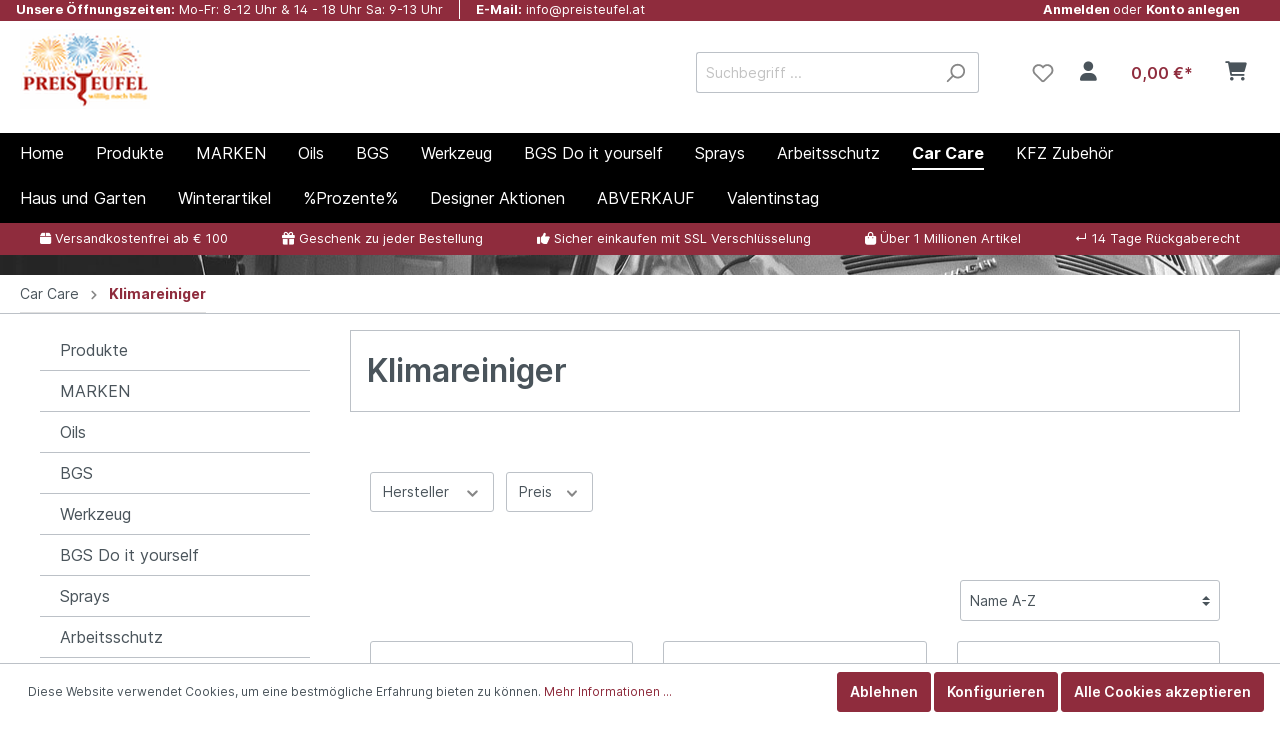

--- FILE ---
content_type: text/html; charset=UTF-8
request_url: https://www.preisteufel.at/Car-Care/Klimareiniger
body_size: 48360
content:

<!DOCTYPE html>

<html lang="de-DE"
      itemscope="itemscope"
      itemtype="https://schema.org/WebPage">

                            
    <head>
                                    <meta charset="utf-8">
            
                            <meta name="viewport"
                      content="width=device-width, initial-scale=1, shrink-to-fit=no">
            
                            <meta name="author"
                      content=""/>
                <meta name="robots"
                      content="index,follow"/>
                <meta name="revisit-after"
                      content="15 days"/>
                <meta name="keywords"
                      content=""/>
                <meta name="description"
                      content=""/>
            
                            <meta property="og:type"
                      content="website"/>
                <meta property="og:site_name"
                      content="Preisteufel"/>
                <meta property="og:title"
                      content="Klimareiniger"/>
                <meta property="og:description"
                      content=""/>
                <meta property="og:image"
                      content="https://www.preisteufel.at/media/98/2b/4e/1767177375/preisteufel_logo_neujahr_shopware_final.png"/>

                <meta name="twitter:card"
                      content="summary"/>
                <meta name="twitter:site"
                      content="Preisteufel"/>
                <meta name="twitter:title"
                      content="Klimareiniger"/>
                <meta name="twitter:description"
                      content=""/>
                <meta name="twitter:image"
                      content="https://www.preisteufel.at/media/98/2b/4e/1767177375/preisteufel_logo_neujahr_shopware_final.png"/>
            
                            <meta itemprop="copyrightHolder"
                      content="Preisteufel"/>
                <meta itemprop="copyrightYear"
                      content=""/>
                <meta itemprop="isFamilyFriendly"
                      content="true"/>
                <meta itemprop="image"
                      content="https://www.preisteufel.at/media/98/2b/4e/1767177375/preisteufel_logo_neujahr_shopware_final.png"/>
            
                                                
                    <link rel="shortcut icon"
                  href="https://www.preisteufel.at/media/0c/7e/cd/1667557839/favicon-32x32.png">
        
                            
                            
                                    <link rel="canonical" href="https://www.preisteufel.at/Car-Care/Klimareiniger" />
                    
                    <title itemprop="name">Klimareiniger</title>
        
                                                                        <link rel="stylesheet"
                      href="https://www.preisteufel.at/theme/9254ef9e04e0ccad0350d98f9177482b/css/all.css?1767177380496535">
                                    
                        <script>
        window.features = {"V6_5_0_0":false,"v6.5.0.0":false,"PERFORMANCE_TWEAKS":false,"performance.tweaks":false,"FEATURE_NEXT_1797":false,"feature.next.1797":false,"FEATURE_NEXT_11917":false,"feature.next.11917":false,"FEATURE_NEXT_16710":false,"feature.next.16710":false,"FEATURE_NEXT_13810":false,"feature.next.13810":false,"FEATURE_NEXT_13250":false,"feature.next.13250":false,"FEATURE_NEXT_17276":false,"feature.next.17276":false,"FEATURE_NEXT_16151":false,"feature.next.16151":false,"FEATURE_NEXT_16155":false,"feature.next.16155":false,"FEATURE_NEXT_14872":false,"feature.next.14872":false,"FEATURE_NEXT_19501":false,"feature.next.19501":false,"FEATURE_NEXT_15053":false,"feature.next.15053":false,"FEATURE_NEXT_17950":false,"feature.next.17950":false,"FEATURE_NEXT_14114":false,"feature.next.14114":false,"FEATURE_NEXT_18215":false,"feature.next.18215":false,"FEATURE_NEXT_12455":false,"feature.next.12455":false,"FEATURE_NEXT_15815":false,"feature.next.15815":false,"FEATURE_NEXT_14699":false,"feature.next.14699":false,"FEATURE_NEXT_15707":false,"feature.next.15707":false,"FEATURE_NEXT_15475":false,"feature.next.15475":false,"FEATURE_NEXT_14360":false,"feature.next.14360":false,"FEATURE_NEXT_15172":false,"feature.next.15172":false,"FEATURE_NEXT_15687":false,"feature.next.15687":false,"FEATURE_NEXT_14001":false,"feature.next.14001":false,"FEATURE_NEXT_7739":false,"feature.next.7739":false,"FEATURE_NEXT_16200":false,"feature.next.16200":false,"FEATURE_NEXT_13410":false,"feature.next.13410":false,"FEATURE_NEXT_15917":false,"feature.next.15917":false,"FEATURE_NEXT_15957":false,"feature.next.15957":false,"FEATURE_NEXT_16223":false,"feature.next.16223":false,"FEATURE_NEXT_13601":false,"feature.next.13601":false,"FEATURE_NEXT_16992":false,"feature.next.16992":false,"FEATURE_NEXT_7530":false,"feature.next.7530":false,"FEATURE_NEXT_16824":false,"feature.next.16824":false,"FEATURE_NEXT_16271":false,"feature.next.16271":false,"FEATURE_NEXT_15381":false,"feature.next.15381":false,"FEATURE_NEXT_17275":false,"feature.next.17275":false,"FEATURE_NEXT_17016":false,"feature.next.17016":false,"FEATURE_NEXT_16236":false,"feature.next.16236":false,"FEATURE_NEXT_16640":false,"feature.next.16640":false,"FEATURE_NEXT_17261":false,"feature.next.17261":false,"FEATURE_NEXT_17858":false,"feature.next.17858":false,"FEATURE_NEXT_6758":false,"feature.next.6758":false,"FEATURE_NEXT_18592":false,"feature.next.18592":false,"FEATURE_NEXT_19048":false,"feature.next.19048":false,"FEATURE_NEXT_19822":false,"feature.next.19822":false,"FEATURE_NEXT_17540":false,"feature.next.17540":false,"FEATURE_NEXT_18129":false,"feature.next.18129":false,"FEATURE_NEXT_19163":false,"feature.next.19163":false,"FEATURE_NEXT_18187":false,"feature.next.18187":false,"FEATURE_NEXT_17978":false,"feature.next.17978":false,"FEATURE_NEXT_17869":false,"feature.next.17869":false,"FEATURE_NEXT_11634":false,"feature.next.11634":false,"FEATURE_NEXT_18762":false,"feature.next.18762":false};
    </script>
        
                                                    
            <script>
                                    window.gtagActive = true;
                    window.gtagURL = 'https://www.googletagmanager.com/gtag/js?id=G-52SJKZZ8M1'
                    window.controllerName = 'navigation';
                    window.actionName = 'index';
                    window.trackOrders = '1';
                    window.gtagTrackingId = 'G-52SJKZZ8M1';
                    window.dataLayer = window.dataLayer || [];
                    window.gtagConfig = {
                        'anonymize_ip': '1',
                        'cookie_domain': 'none',
                        'cookie_prefix': '_swag_ga',
                    };

                    function gtag() { dataLayer.push(arguments); }
                            </script>

                                        <script id="sw-google-tag-manager-init" type="javascript/blocked">
                                            window.gtagCallback = function gtagCallbackFunction() {}
                                    </script>
                                
                            
            
                
            </head>

    <body class="is-ctl-navigation is-act-index">

                            <noscript class="noscript-main">
                
    <div role="alert"
         class="alert alert-info alert-has-icon">
                                                        <span class="icon icon-info">
                        <svg xmlns="http://www.w3.org/2000/svg" xmlns:xlink="http://www.w3.org/1999/xlink" width="24" height="24" viewBox="0 0 24 24"><defs><path d="M12 7c.5523 0 1 .4477 1 1s-.4477 1-1 1-1-.4477-1-1 .4477-1 1-1zm1 9c0 .5523-.4477 1-1 1s-1-.4477-1-1v-5c0-.5523.4477-1 1-1s1 .4477 1 1v5zm11-4c0 6.6274-5.3726 12-12 12S0 18.6274 0 12 5.3726 0 12 0s12 5.3726 12 12zM12 2C6.4772 2 2 6.4772 2 12s4.4772 10 10 10 10-4.4772 10-10S17.5228 2 12 2z" id="icons-default-info" /></defs><use xlink:href="#icons-default-info" fill="#758CA3" fill-rule="evenodd" /></svg>
        </span>                                    
                    <div class="alert-content-container">
                                                    
                                    <div class="alert-content">
                                                    Um unseren Shop in vollem Umfang nutzen zu können, empfehlen wir Ihnen Javascript in Ihrem Browser zu aktivieren.
                                            </div>
                
                                                                </div>
            </div>
            </noscript>
        
                        <div class="cut--topbar-first">
    <div class="container">
        <div class="container columns row" style="display:flex; justify-content: space-between">
        <div class="cut--info-part row" >
            <div class="cut--tf-element cut--tfe-service first--cut-tf-element">
                                                <div class="cut--tfe-text cut--tfe-part">
                    <span class="cut--tfeopenhourspart1">Unsere </span>
                    <span class="cut--tfeopenhourspart2">Öffnungszeiten: </span>
                </div>
                <div class="cut--tfe-openhours cut--tfe-part">Mo-Fr: 8-12 Uhr & 14 - 18 Uhr Sa: 9-13 Uhr </div>
            </div>
            <div class="cut--tf-element cut--tfe-email">
                <div class="cut--tfe-text cut--tfe-part">E-Mail:</div>
                <div class="cut--tfe-mail cut--tfe-part">info@preisteufel.at</div>
            </div>
        </div>

            
                                                    
        <div class="cut--account-part row">
            <div class="cut--tf-element cut--noleftborder">
                <div class="cut--tfe-text cut--tfe-part">
                    <a href="/account/login">
                        <span>Anmelden </span>
                        <span class="cut-standard-font">oder </span>
                        <span>Konto anlegen</span>
                    </a>
                </div>
                                            </div>
            <div>
                                                    
                                </div>
        </div>
                                                </div>
    </div>
</div>
    
                        <header class="header-main">
                                    <div class="container">
                                            
            <div class="row align-items-center header-row">
                            <div class="col-12 col-lg-auto header-logo-col">
                        <div class="header-logo-main">
                    <a class="header-logo-main-link"
               href="/"
               title="Zur Startseite wechseln">
                                    <picture class="header-logo-picture">
                                                                                
                                                                            
                                                                                    <img src="https://www.preisteufel.at/media/98/2b/4e/1767177375/preisteufel_logo_neujahr_shopware_final.png"
                                     alt="Zur Startseite wechseln"
                                     class="img-fluid header-logo-main-img"/>
                                                                        </picture>
                            </a>
            </div>
                </div>
            
                            <div class="col-12 order-2 col-sm order-sm-1 header-search-col">
                    <div class="row">
                        <div class="col-sm-auto d-none d-sm-block d-lg-none">
                                                            <div class="nav-main-toggle">
                                                                            <button class="btn nav-main-toggle-btn header-actions-btn"
                                                type="button"
                                                data-offcanvas-menu="true"
                                                aria-label="Menü">
                                                                                            <span class="icon icon-stack">
                        <svg xmlns="http://www.w3.org/2000/svg" xmlns:xlink="http://www.w3.org/1999/xlink" width="24" height="24" viewBox="0 0 24 24"><defs><path d="M3 13c-.5523 0-1-.4477-1-1s.4477-1 1-1h18c.5523 0 1 .4477 1 1s-.4477 1-1 1H3zm0-7c-.5523 0-1-.4477-1-1s.4477-1 1-1h18c.5523 0 1 .4477 1 1s-.4477 1-1 1H3zm0 14c-.5523 0-1-.4477-1-1s.4477-1 1-1h18c.5523 0 1 .4477 1 1s-.4477 1-1 1H3z" id="icons-default-stack" /></defs><use xlink:href="#icons-default-stack" fill="#758CA3" fill-rule="evenodd" /></svg>
        </span>                                                                                    </button>
                                                                    </div>
                                                    </div>
                        <div class="col">
                            
    <div class="collapse"
         id="searchCollapse">
        <div class="header-search">
            <form action="/search"
                  method="get"
                  data-search-form="true"
                  data-search-widget-options='{&quot;searchWidgetMinChars&quot;:2}'
                  data-url="/suggest?search="
                  class="header-search-form">
                                    <div class="input-group">
                                                    <input type="search"
                                   name="search"
                                   class="form-control header-search-input"
                                   autocomplete="off"
                                   autocapitalize="off"
                                   placeholder="Suchbegriff ..."
                                   aria-label="Suchbegriff ..."
                                   value=""
                            >
                        
                                                                                                                <div class="input-group-append">
                                    <button type="submit"
                                            class="btn header-search-btn"
                                            aria-label="Suchen">
                                        <span class="header-search-icon">
                                            <span class="icon icon-search">
                        <svg xmlns="http://www.w3.org/2000/svg" xmlns:xlink="http://www.w3.org/1999/xlink" width="24" height="24" viewBox="0 0 24 24"><defs><path d="M10.0944 16.3199 4.707 21.707c-.3905.3905-1.0237.3905-1.4142 0-.3905-.3905-.3905-1.0237 0-1.4142L8.68 14.9056C7.6271 13.551 7 11.8487 7 10c0-4.4183 3.5817-8 8-8s8 3.5817 8 8-3.5817 8-8 8c-1.8487 0-3.551-.627-4.9056-1.6801zM15 16c3.3137 0 6-2.6863 6-6s-2.6863-6-6-6-6 2.6863-6 6 2.6863 6 6 6z" id="icons-default-search" /></defs><use xlink:href="#icons-default-search" fill="#758CA3" fill-rule="evenodd" /></svg>
        </span>                                        </span>
                                    </button>
                                </div>
                                                                        </div>
                            </form>
        </div>
    </div>
                        </div>
                    </div>
                </div>
            
                            <div class="col-12 order-1 col-sm-auto order-sm-2 header-actions-col">
                    <div class="row no-gutters">
                                                    <div class="col d-sm-none">
                                <div class="menu-button">
                                                                            <button class="btn nav-main-toggle-btn header-actions-btn"
                                                type="button"
                                                data-offcanvas-menu="true"
                                                aria-label="Menü">
                                                                                            <span class="icon icon-stack">
                        <svg xmlns="http://www.w3.org/2000/svg" xmlns:xlink="http://www.w3.org/1999/xlink" width="24" height="24" viewBox="0 0 24 24"><defs><path d="M3 13c-.5523 0-1-.4477-1-1s.4477-1 1-1h18c.5523 0 1 .4477 1 1s-.4477 1-1 1H3zm0-7c-.5523 0-1-.4477-1-1s.4477-1 1-1h18c.5523 0 1 .4477 1 1s-.4477 1-1 1H3zm0 14c-.5523 0-1-.4477-1-1s.4477-1 1-1h18c.5523 0 1 .4477 1 1s-.4477 1-1 1H3z" id="icons-default-stack" /></defs><use xlink:href="#icons-default-stack" fill="#758CA3" fill-rule="evenodd" /></svg>
        </span>                                                                                    </button>
                                                                    </div>
                            </div>
                        
                                                    <div class="col-auto d-sm-none">
                                <div class="search-toggle">
                                    <button class="btn header-actions-btn search-toggle-btn js-search-toggle-btn collapsed"
                                            type="button"
                                            data-toggle="collapse"
                                            data-target="#searchCollapse"
                                            aria-expanded="false"
                                            aria-controls="searchCollapse"
                                            aria-label="Suchen">
                                        <span class="icon icon-search">
                        <svg xmlns="http://www.w3.org/2000/svg" xmlns:xlink="http://www.w3.org/1999/xlink" width="24" height="24" viewBox="0 0 24 24"><defs><path d="M10.0944 16.3199 4.707 21.707c-.3905.3905-1.0237.3905-1.4142 0-.3905-.3905-.3905-1.0237 0-1.4142L8.68 14.9056C7.6271 13.551 7 11.8487 7 10c0-4.4183 3.5817-8 8-8s8 3.5817 8 8-3.5817 8-8 8c-1.8487 0-3.551-.627-4.9056-1.6801zM15 16c3.3137 0 6-2.6863 6-6s-2.6863-6-6-6-6 2.6863-6 6 2.6863 6 6 6z" id="icons-default-search" /></defs><use xlink:href="#icons-default-search" fill="#758CA3" fill-rule="evenodd" /></svg>
        </span>                                    </button>
                                </div>
                            </div>
                        
                                                                                    <div class="col-auto">
                                    <div class="header-wishlist">
                                        <a class="btn header-wishlist-btn header-actions-btn"
                                           href="/wishlist"
                                           title="Merkzettel"
                                           aria-label="Merkzettel">
                                                
            <span class="header-wishlist-icon">
            <span class="icon icon-heart">
                        <svg xmlns="http://www.w3.org/2000/svg" xmlns:xlink="http://www.w3.org/1999/xlink" width="24" height="24" viewBox="0 0 24 24"><defs><path d="M20.0139 12.2998c1.8224-1.8224 1.8224-4.7772 0-6.5996-1.8225-1.8225-4.7772-1.8225-6.5997 0L12 7.1144l-1.4142-1.4142c-1.8225-1.8225-4.7772-1.8225-6.5997 0-1.8224 1.8224-1.8224 4.7772 0 6.5996l7.519 7.519a.7.7 0 0 0 .9899 0l7.5189-7.519zm1.4142 1.4142-7.519 7.519c-1.0543 1.0544-2.7639 1.0544-3.8183 0L2.572 13.714c-2.6035-2.6035-2.6035-6.8245 0-9.428 2.6035-2.6035 6.8246-2.6035 9.4281 0 2.6035-2.6035 6.8246-2.6035 9.428 0 2.6036 2.6035 2.6036 6.8245 0 9.428z" id="icons-default-heart" /></defs><use xlink:href="#icons-default-heart" fill="#758CA3" fill-rule="evenodd" /></svg>
        </span>        </span>
    
    
    
    <span class="badge badge-primary header-wishlist-badge"
          id="wishlist-basket"
          data-wishlist-storage="true"
          data-wishlist-storage-options="{&quot;listPath&quot;:&quot;\/wishlist\/list&quot;,&quot;mergePath&quot;:&quot;\/wishlist\/merge&quot;,&quot;tokenMergePath&quot;:&quot;6d8cc5eb3e262e34cc.0QtkKesua9BcdcTuo90qdx2J2pFnDwVY0EYraj3c0bU.mz8iaLpANIQfTLzb7q5-A3L7kuAeZWstph9TG3Ob5NifUQ1TgXYR5ToRnQ&quot;,&quot;pageletPath&quot;:&quot;\/wishlist\/merge\/pagelet&quot;,&quot;tokenPageletPath&quot;:&quot;f13cf3957215.C73SLwASrRISb1uDbIeyQfQVX-RcZJA_TuWu8OxqNTs.ceWjQlFh42tLLD-wHuHIcqY4BtU7JfpTI4DJsaU-BW47yp0baGDoXyYJAg&quot;}"
          data-wishlist-widget="true"
          data-wishlist-widget-options="{&quot;showCounter&quot;:true}"
    ></span>
                                        </a>
                                    </div>
                                </div>
                                                    
                                                    <div class="col-auto">
                                <div class="account-menu">
                                        <div class="dropdown">
                    <button class="btn account-menu-btn header-actions-btn"
                    type="button"
                    id="accountWidget"
                    data-offcanvas-account-menu="true"
                    data-toggle="dropdown"
                    aria-haspopup="true"
                    aria-expanded="false"
                    aria-label="Mein Konto"
                    title="Mein Konto">
                <i class="fa-solid fa-user"></i>
                            </button>
        
                    <div class="dropdown-menu dropdown-menu-right account-menu-dropdown js-account-menu-dropdown"
                 aria-labelledby="accountWidget">
                

        
                        <button class="btn btn-light btn-block offcanvas-close js-offcanvas-close sticky-top">
                            <span class="icon icon-x icon-sm">
                        <svg xmlns="http://www.w3.org/2000/svg" xmlns:xlink="http://www.w3.org/1999/xlink" width="24" height="24" viewBox="0 0 24 24"><defs><path d="m10.5858 12-7.293-7.2929c-.3904-.3905-.3904-1.0237 0-1.4142.3906-.3905 1.0238-.3905 1.4143 0L12 10.5858l7.2929-7.293c.3905-.3904 1.0237-.3904 1.4142 0 .3905.3906.3905 1.0238 0 1.4143L13.4142 12l7.293 7.2929c.3904.3905.3904 1.0237 0 1.4142-.3906.3905-1.0238.3905-1.4143 0L12 13.4142l-7.2929 7.293c-.3905.3904-1.0237.3904-1.4142 0-.3905-.3906-.3905-1.0238 0-1.4143L10.5858 12z" id="icons-default-x" /></defs><use xlink:href="#icons-default-x" fill="#758CA3" fill-rule="evenodd" /></svg>
        </span>            
                            Menü schließen
                    </button>
    
            <div class="offcanvas-content-container">
                <div class="account-menu">
                                    <div class="dropdown-header account-menu-header">
                    Mein Konto
                </div>
                    
                                    <div class="account-menu-login">
                    <a href="/account/login"
                       title="Anmelden"
                       class="btn btn-primary account-menu-login-button">
                        Anmelden
                    </a>

                    <div class="account-menu-register">
                        oder <a href="/account/login"
                                                            title="registrieren">registrieren</a>
                    </div>
                </div>
                    
                    <div class="account-menu-links">
                    <div class="header-account-menu">
        <div class="card account-menu-inner">
                                                    
    
                                                <div class="list-group list-group-flush account-aside-list-group">
                                                                                    <a href="/account"
                                   title="Übersicht"
                                   class="list-group-item list-group-item-action account-aside-item">
                                    Übersicht
                                </a>
                            
                                                            <a href="/account/profile"
                                   title="Persönliches Profil"
                                   class="list-group-item list-group-item-action account-aside-item">
                                    Persönliches Profil
                                </a>
                            
                                                            <a href="/account/address"
                                   title="Adressen"
                                   class="list-group-item list-group-item-action account-aside-item">
                                    Adressen
                                </a>
                            
                                                            <a href="/account/payment"
                                   title="Zahlungsarten"
                                   class="list-group-item list-group-item-action account-aside-item">
                                    Zahlungsarten
                                </a>
                            
                                                            <a href="/account/order"
                                   title="Bestellungen"
                                   class="list-group-item list-group-item-action account-aside-item">
                                    Bestellungen
                                </a>
                                                                        </div>
                            
                                                </div>
    </div>
            </div>
            </div>
        </div>
    
                </div>
        

    </div>
                                </div>
                            </div>
                        
                                                    <div class="col-auto">
                                <div class="header-cart"
                                     data-offcanvas-cart="true">
                                    <a class="btn header-cart-btn header-actions-btn"
                                       href="/checkout/cart"
                                       data-cart-widget="true"
                                       title="Warenkorb"
                                       aria-label="Warenkorb">
                                            <span class="header-cart-icon">
        <i class="fa-solid fa-cart-shopping"></i>
            </span>
        <span class="header-cart-total">
        0,00 €*
    </span>
                                    </a>
                                </div>
                            </div>
                                            </div>
                </div>
                    </div>
                        </div>
                            </header>
        

                    <div class="nav-main">
                                    
    <div class="main-navigation"
         id="mainNavigation"
         data-flyout-menu="true">
                    <div class="container">
                                    <nav class="nav main-navigation-menu"
                        itemscope="itemscope"
                        itemtype="http://schema.org/SiteNavigationElement">
                        
                                                                                    <a class="nav-link main-navigation-link home-link"
                                    href="/"
                                    itemprop="url"
                                    title="Home">
                                    <div class="main-navigation-link-text">
                                        <span itemprop="name">Home</span>
                                    </div>
                                </a>
                                                    
                                                    
                                                                                            
                                                                
                                                                                                            <a class="nav-link main-navigation-link"
                                           href="https://www.preisteufel.at/Produkte/"
                                           itemprop="url"
                                                                                                                                 title="Produkte">
                                            <div class="main-navigation-link-text">
                                                <span itemprop="name">Produkte</span>
                                            </div>
                                        </a>
                                                                                                                                                                
                                                                
                                                                                                            <a class="nav-link main-navigation-link"
                                           href="https://www.preisteufel.at/MARKEN"
                                           itemprop="url"
                                           data-flyout-menu-trigger="66780c3f6d8640c9b9887b104ee6f947"                                                                                      title="MARKEN">
                                            <div class="main-navigation-link-text">
                                                <span itemprop="name">MARKEN</span>
                                            </div>
                                        </a>
                                                                                                                                                                
                                                                
                                                                                                            <a class="nav-link main-navigation-link"
                                           href="https://www.preisteufel.at/Oils"
                                           itemprop="url"
                                           data-flyout-menu-trigger="302fb7f34236492cbe8cb895e4e1d991"                                                                                      title="Oils">
                                            <div class="main-navigation-link-text">
                                                <span itemprop="name">Oils</span>
                                            </div>
                                        </a>
                                                                                                                                                                
                                                                
                                                                                                            <a class="nav-link main-navigation-link"
                                           href="https://www.preisteufel.at/BGS/"
                                           itemprop="url"
                                           data-flyout-menu-trigger="a09588630a684c1ab01ad32a58a0cb02"                                                                                      title="BGS">
                                            <div class="main-navigation-link-text">
                                                <span itemprop="name">BGS</span>
                                            </div>
                                        </a>
                                                                                                                                                                
                                                                
                                                                                                            <a class="nav-link main-navigation-link"
                                           href="https://www.preisteufel.at/Werkzeug"
                                           itemprop="url"
                                           data-flyout-menu-trigger="4d557d2c0b6043419a6a80a02e7ec7e9"                                                                                      title="Werkzeug">
                                            <div class="main-navigation-link-text">
                                                <span itemprop="name">Werkzeug</span>
                                            </div>
                                        </a>
                                                                                                                                                                
                                                                
                                                                                                            <a class="nav-link main-navigation-link"
                                           href="https://www.preisteufel.at/BGS-Do-it-yourself/"
                                           itemprop="url"
                                           data-flyout-menu-trigger="b2a003a5ff50484784660f6a0fb98c2d"                                                                                      title="BGS Do it yourself">
                                            <div class="main-navigation-link-text">
                                                <span itemprop="name">BGS Do it yourself</span>
                                            </div>
                                        </a>
                                                                                                                                                                
                                                                
                                                                                                            <a class="nav-link main-navigation-link"
                                           href="https://www.preisteufel.at/Sprays"
                                           itemprop="url"
                                           data-flyout-menu-trigger="b4112830e85b4bdcab92627fc6fc873e"                                                                                      title="Sprays">
                                            <div class="main-navigation-link-text">
                                                <span itemprop="name">Sprays</span>
                                            </div>
                                        </a>
                                                                                                                                                                
                                                                
                                                                                                            <a class="nav-link main-navigation-link"
                                           href="https://www.preisteufel.at/Arbeitsschutz"
                                           itemprop="url"
                                           data-flyout-menu-trigger="c1d31085043540dd970573122124280f"                                                                                      title="Arbeitsschutz">
                                            <div class="main-navigation-link-text">
                                                <span itemprop="name">Arbeitsschutz</span>
                                            </div>
                                        </a>
                                                                                                                                                                
                                                                
                                                                                                            <a class="nav-link main-navigation-link active"
                                           href="https://www.preisteufel.at/Car-Care"
                                           itemprop="url"
                                           data-flyout-menu-trigger="caf5502df02a410e988bcfdbf36e3274"                                                                                      title="Car Care">
                                            <div class="main-navigation-link-text">
                                                <span itemprop="name">Car Care</span>
                                            </div>
                                        </a>
                                                                                                                                                                
                                                                
                                                                                                            <a class="nav-link main-navigation-link"
                                           href="https://www.preisteufel.at/KFZ-Zubehoer"
                                           itemprop="url"
                                           data-flyout-menu-trigger="f6bb8da674c54da584599ad20a44f2e6"                                                                                      title="KFZ Zubehör">
                                            <div class="main-navigation-link-text">
                                                <span itemprop="name">KFZ Zubehör</span>
                                            </div>
                                        </a>
                                                                                                                                                                
                                                                
                                                                                                            <a class="nav-link main-navigation-link"
                                           href="https://www.preisteufel.at/Haus-und-Garten"
                                           itemprop="url"
                                           data-flyout-menu-trigger="df5ec2d467b84cee8e1f3e1b2b4cef43"                                                                                      title="Haus und Garten">
                                            <div class="main-navigation-link-text">
                                                <span itemprop="name">Haus und Garten</span>
                                            </div>
                                        </a>
                                                                                                                                                                
                                                                
                                                                                                            <a class="nav-link main-navigation-link"
                                           href="https://www.preisteufel.at/Winterartikel/"
                                           itemprop="url"
                                                                                                                                 title="Winterartikel">
                                            <div class="main-navigation-link-text">
                                                <span itemprop="name">Winterartikel</span>
                                            </div>
                                        </a>
                                                                                                                                                                
                                                                
                                                                                                            <a class="nav-link main-navigation-link"
                                           href="https://www.preisteufel.at/Prozente"
                                           itemprop="url"
                                           data-flyout-menu-trigger="ba5bb5f7b46e489fabffc3d272ae195f"                                                                                      title="%Prozente%">
                                            <div class="main-navigation-link-text">
                                                <span itemprop="name">%Prozente%</span>
                                            </div>
                                        </a>
                                                                                                                                                                
                                                                
                                                                                                            <a class="nav-link main-navigation-link"
                                           href="https://www.preisteufel.at/Designer-Aktionen"
                                           itemprop="url"
                                                                                                                                 title="Designer Aktionen">
                                            <div class="main-navigation-link-text">
                                                <span itemprop="name">Designer Aktionen</span>
                                            </div>
                                        </a>
                                                                                                                                                                
                                                                
                                                                                                            <a class="nav-link main-navigation-link"
                                           href="https://www.preisteufel.at/Prozente/Black-Week-DEALS"
                                           itemprop="url"
                                                                                                                                 title="ABVERKAUF">
                                            <div class="main-navigation-link-text">
                                                <span itemprop="name">ABVERKAUF</span>
                                            </div>
                                        </a>
                                                                                                                                                                
                                                                
                                                                                                            <a class="nav-link main-navigation-link"
                                           href="https://www.preisteufel.at/Valentinstag/"
                                           itemprop="url"
                                                                                                                                 title="Valentinstag">
                                            <div class="main-navigation-link-text">
                                                <span itemprop="name">Valentinstag</span>
                                            </div>
                                        </a>
                                                                                                                                            </nav>
                            </div>
        
                                                                                                                                                                                                                                                                                                                                                                                                                                                                                                                                                                                                                                                                                                                                                                                                                                                                                                            
                                                <div class="navigation-flyouts">
                                                                                                                                                                                                                            <div class="navigation-flyout"
                                             data-flyout-menu-id="66780c3f6d8640c9b9887b104ee6f947">
                                            <div class="container">
                                                                                                                        <div class="row navigation-flyout-bar">
                            <div class="col">
                    <div class="navigation-flyout-category-link">
                                                                                    <a class="nav-link"
                                   href="https://www.preisteufel.at/MARKEN"
                                   itemprop="url"
                                   title="MARKEN">
                                                                            Zur Kategorie MARKEN
                                        <span class="icon icon-arrow-right icon-primary">
                        <svg xmlns="http://www.w3.org/2000/svg" xmlns:xlink="http://www.w3.org/1999/xlink" width="16" height="16" viewBox="0 0 16 16"><defs><path id="icons-solid-arrow-right" d="M6.7071 6.2929c-.3905-.3905-1.0237-.3905-1.4142 0-.3905.3905-.3905 1.0237 0 1.4142l3 3c.3905.3905 1.0237.3905 1.4142 0l3-3c.3905-.3905.3905-1.0237 0-1.4142-.3905-.3905-1.0237-.3905-1.4142 0L9 8.5858l-2.2929-2.293z" /></defs><use transform="rotate(-90 9 8.5)" xlink:href="#icons-solid-arrow-right" fill="#758CA3" fill-rule="evenodd" /></svg>
        </span>                                                                    </a>
                                                                        </div>
                </div>
            
                            <div class="col-auto">
                    <div class="navigation-flyout-close js-close-flyout-menu">
                                                                                    <span class="icon icon-x">
                        <svg xmlns="http://www.w3.org/2000/svg" xmlns:xlink="http://www.w3.org/1999/xlink" width="24" height="24" viewBox="0 0 24 24"><defs><path d="m10.5858 12-7.293-7.2929c-.3904-.3905-.3904-1.0237 0-1.4142.3906-.3905 1.0238-.3905 1.4143 0L12 10.5858l7.2929-7.293c.3905-.3904 1.0237-.3904 1.4142 0 .3905.3906.3905 1.0238 0 1.4143L13.4142 12l7.293 7.2929c.3904.3905.3904 1.0237 0 1.4142-.3906.3905-1.0238.3905-1.4143 0L12 13.4142l-7.2929 7.293c-.3905.3904-1.0237.3904-1.4142 0-.3905-.3906-.3905-1.0238 0-1.4143L10.5858 12z" id="icons-default-x" /></defs><use xlink:href="#icons-default-x" fill="#758CA3" fill-rule="evenodd" /></svg>
        </span>                                                                        </div>
                </div>
                    </div>
    
            <div class="row navigation-flyout-content">
                            <div class="col">
                    <div class="navigation-flyout-categories">
                                                        
                    
    
    <div class="row navigation-flyout-categories is-level-0">
                                            
                            <div class="col-3 navigation-flyout-col">
                                                                        <a class="nav-item nav-link navigation-flyout-link is-level-0"
                               href="https://www.preisteufel.at/MARKEN/Grischek-Car-Care"
                               itemprop="url"
                                                              title="Grischek Car Care">
                                <span itemprop="name">Grischek Car Care</span>
                            </a>
                                            
                                                                            
        
    
    <div class="navigation-flyout-categories is-level-1">
            </div>
                                                            </div>
                                                        
                            <div class="col-3 navigation-flyout-col">
                                                                        <a class="nav-item nav-link navigation-flyout-link is-level-0"
                               href="https://www.preisteufel.at/MARKEN/Mannol"
                               itemprop="url"
                                                              title="Mannol">
                                <span itemprop="name">Mannol</span>
                            </a>
                                            
                                                                            
        
    
    <div class="navigation-flyout-categories is-level-1">
            </div>
                                                            </div>
                                                        
                            <div class="col-3 navigation-flyout-col">
                                                                        <a class="nav-item nav-link navigation-flyout-link is-level-0"
                               href="https://www.preisteufel.at/MARKEN/Kim-Tec"
                               itemprop="url"
                                                              title="Kim-Tec">
                                <span itemprop="name">Kim-Tec</span>
                            </a>
                                            
                                                                            
        
    
    <div class="navigation-flyout-categories is-level-1">
            </div>
                                                            </div>
                                                        
                            <div class="col-3 navigation-flyout-col">
                                                                        <a class="nav-item nav-link navigation-flyout-link is-level-0"
                               href="https://www.preisteufel.at/MARKEN/BGS-Technic"
                               itemprop="url"
                                                              title="BGS Technic">
                                <span itemprop="name">BGS Technic</span>
                            </a>
                                            
                                                                            
        
    
    <div class="navigation-flyout-categories is-level-1">
            </div>
                                                            </div>
                                                        
                            <div class="col-3 navigation-flyout-col">
                                                                        <a class="nav-item nav-link navigation-flyout-link is-level-0"
                               href="https://www.preisteufel.at/MARKEN/Eurolub"
                               itemprop="url"
                                                              title="Eurolub">
                                <span itemprop="name">Eurolub</span>
                            </a>
                                            
                                                                            
        
    
    <div class="navigation-flyout-categories is-level-1">
            </div>
                                                            </div>
                                                        
                            <div class="col-3 navigation-flyout-col">
                                                                        <a class="nav-item nav-link navigation-flyout-link is-level-0"
                               href="https://www.preisteufel.at/MARKEN/Nigrin"
                               itemprop="url"
                                                              title="Nigrin">
                                <span itemprop="name">Nigrin</span>
                            </a>
                                            
                                                                            
        
    
    <div class="navigation-flyout-categories is-level-1">
            </div>
                                                            </div>
                                                        
                            <div class="col-3 navigation-flyout-col">
                                                                        <a class="nav-item nav-link navigation-flyout-link is-level-0"
                               href="https://www.preisteufel.at/MARKEN/Sonax"
                               itemprop="url"
                                                              title="Sonax">
                                <span itemprop="name">Sonax</span>
                            </a>
                                            
                                                                            
        
    
    <div class="navigation-flyout-categories is-level-1">
            </div>
                                                            </div>
                                                        
                            <div class="col-3 navigation-flyout-col">
                                                                        <a class="nav-item nav-link navigation-flyout-link is-level-0"
                               href="https://www.preisteufel.at/MARKEN/Armor-All"
                               itemprop="url"
                                                              title="Armor All">
                                <span itemprop="name">Armor All</span>
                            </a>
                                            
                                                                            
        
    
    <div class="navigation-flyout-categories is-level-1">
            </div>
                                                            </div>
                                                        
                            <div class="col-3 navigation-flyout-col">
                                                                        <a class="nav-item nav-link navigation-flyout-link is-level-0"
                               href="https://www.preisteufel.at/MARKEN/Scholl-Concepts"
                               itemprop="url"
                                                              title="Scholl Concepts">
                                <span itemprop="name">Scholl Concepts</span>
                            </a>
                                            
                                                                            
        
    
    <div class="navigation-flyout-categories is-level-1">
            </div>
                                                            </div>
                                                        
                            <div class="col-3 navigation-flyout-col">
                                                                        <a class="nav-item nav-link navigation-flyout-link is-level-0"
                               href="https://www.preisteufel.at/MARKEN/Meguiars"
                               itemprop="url"
                                                              title="Meguiars">
                                <span itemprop="name">Meguiars</span>
                            </a>
                                            
                                                                            
        
    
    <div class="navigation-flyout-categories is-level-1">
            </div>
                                                            </div>
                                                        
                            <div class="col-3 navigation-flyout-col">
                                                                        <a class="nav-item nav-link navigation-flyout-link is-level-0"
                               href="https://www.preisteufel.at/MARKEN/Koch-Chemie"
                               itemprop="url"
                                                              title="Koch Chemie">
                                <span itemprop="name">Koch Chemie</span>
                            </a>
                                            
                                                                            
        
    
    <div class="navigation-flyout-categories is-level-1">
            </div>
                                                            </div>
                                                        
                            <div class="col-3 navigation-flyout-col">
                                                                        <a class="nav-item nav-link navigation-flyout-link is-level-0"
                               href="https://www.preisteufel.at/MARKEN/Innotec"
                               itemprop="url"
                                                              title="Innotec">
                                <span itemprop="name">Innotec</span>
                            </a>
                                            
                                                                            
        
    
    <div class="navigation-flyout-categories is-level-1">
            </div>
                                                            </div>
                                                        
                            <div class="col-3 navigation-flyout-col">
                                                                        <a class="nav-item nav-link navigation-flyout-link is-level-0"
                               href="https://www.preisteufel.at/MARKEN/Liqui-Moly"
                               itemprop="url"
                                                              title="Liqui Moly">
                                <span itemprop="name">Liqui Moly</span>
                            </a>
                                            
                                                                            
        
    
    <div class="navigation-flyout-categories is-level-1">
            </div>
                                                            </div>
                                                        
                            <div class="col-3 navigation-flyout-col">
                                                                        <a class="nav-item nav-link navigation-flyout-link is-level-0"
                               href="https://www.preisteufel.at/MARKEN/STP"
                               itemprop="url"
                                                              title="STP">
                                <span itemprop="name">STP</span>
                            </a>
                                            
                                                                            
        
    
    <div class="navigation-flyout-categories is-level-1">
            </div>
                                                            </div>
                                                        
                            <div class="col-3 navigation-flyout-col">
                                                                        <a class="nav-item nav-link navigation-flyout-link is-level-0"
                               href="https://www.preisteufel.at/MARKEN/Berner"
                               itemprop="url"
                                                              title="Berner">
                                <span itemprop="name">Berner</span>
                            </a>
                                            
                                                                            
        
    
    <div class="navigation-flyout-categories is-level-1">
            </div>
                                                            </div>
                                                        
                            <div class="col-3 navigation-flyout-col">
                                                                        <a class="nav-item nav-link navigation-flyout-link is-level-0"
                               href="https://www.preisteufel.at/MARKEN/Brunox"
                               itemprop="url"
                                                              title="Brunox">
                                <span itemprop="name">Brunox</span>
                            </a>
                                            
                                                                            
        
    
    <div class="navigation-flyout-categories is-level-1">
            </div>
                                                            </div>
                                                        
                            <div class="col-3 navigation-flyout-col">
                                                                        <a class="nav-item nav-link navigation-flyout-link is-level-0"
                               href="https://www.preisteufel.at/MARKEN/Petec"
                               itemprop="url"
                                                              title="Petec">
                                <span itemprop="name">Petec</span>
                            </a>
                                            
                                                                            
        
    
    <div class="navigation-flyout-categories is-level-1">
            </div>
                                                            </div>
                                                        
                            <div class="col-3 navigation-flyout-col">
                                                                        <a class="nav-item nav-link navigation-flyout-link is-level-0"
                               href="https://www.preisteufel.at/MARKEN/K2"
                               itemprop="url"
                                                              title="K2">
                                <span itemprop="name">K2</span>
                            </a>
                                            
                                                                            
        
    
    <div class="navigation-flyout-categories is-level-1">
            </div>
                                                            </div>
                                                        
                            <div class="col-3 navigation-flyout-col">
                                                                        <a class="nav-item nav-link navigation-flyout-link is-level-0"
                               href="https://www.preisteufel.at/MARKEN/Bosch"
                               itemprop="url"
                                                              title="Bosch">
                                <span itemprop="name">Bosch</span>
                            </a>
                                            
                                                                            
        
    
    <div class="navigation-flyout-categories is-level-1">
            </div>
                                                            </div>
                                                        
                            <div class="col-3 navigation-flyout-col">
                                                                        <a class="nav-item nav-link navigation-flyout-link is-level-0"
                               href="https://www.preisteufel.at/MARKEN/Neolux"
                               itemprop="url"
                                                              title="Neolux">
                                <span itemprop="name">Neolux</span>
                            </a>
                                            
                                                                            
        
    
    <div class="navigation-flyout-categories is-level-1">
            </div>
                                                            </div>
                                                        
                            <div class="col-3 navigation-flyout-col">
                                                                        <a class="nav-item nav-link navigation-flyout-link is-level-0"
                               href="https://www.preisteufel.at/MARKEN/Goodyear"
                               itemprop="url"
                                                              title="Goodyear">
                                <span itemprop="name">Goodyear</span>
                            </a>
                                            
                                                                            
        
    
    <div class="navigation-flyout-categories is-level-1">
            </div>
                                                            </div>
                                                        
                            <div class="col-3 navigation-flyout-col">
                                                                        <a class="nav-item nav-link navigation-flyout-link is-level-0"
                               href="https://www.preisteufel.at/MARKEN/Michelin"
                               itemprop="url"
                                                              title="Michelin">
                                <span itemprop="name">Michelin</span>
                            </a>
                                            
                                                                            
        
    
    <div class="navigation-flyout-categories is-level-1">
            </div>
                                                            </div>
                                                        
                            <div class="col-3 navigation-flyout-col">
                                                                        <a class="nav-item nav-link navigation-flyout-link is-level-0"
                               href="https://www.preisteufel.at/MARKEN/SCT-Germany/"
                               itemprop="url"
                                                              title="SCT Germany">
                                <span itemprop="name">SCT Germany</span>
                            </a>
                                            
                                                                            
        
    
    <div class="navigation-flyout-categories is-level-1">
            </div>
                                                            </div>
                                                        
                            <div class="col-3 navigation-flyout-col">
                                                                        <a class="nav-item nav-link navigation-flyout-link is-level-0"
                               href="https://www.preisteufel.at/MARKEN/Quixx-Repair-System"
                               itemprop="url"
                                                              title="Quixx Repair System">
                                <span itemprop="name">Quixx Repair System</span>
                            </a>
                                            
                                                                            
        
    
    <div class="navigation-flyout-categories is-level-1">
            </div>
                                                            </div>
                                                        
                            <div class="col-3 navigation-flyout-col">
                                                                        <a class="nav-item nav-link navigation-flyout-link is-level-0"
                               href="https://www.preisteufel.at/MARKEN/WD-40"
                               itemprop="url"
                                                              title="WD-40">
                                <span itemprop="name">WD-40</span>
                            </a>
                                            
                                                                            
        
    
    <div class="navigation-flyout-categories is-level-1">
            </div>
                                                            </div>
                                                        
                            <div class="col-3 navigation-flyout-col">
                                                                        <a class="nav-item nav-link navigation-flyout-link is-level-0"
                               href="https://www.preisteufel.at/MARKEN/4Max"
                               itemprop="url"
                                                              title="4Max">
                                <span itemprop="name">4Max</span>
                            </a>
                                            
                                                                            
        
    
    <div class="navigation-flyout-categories is-level-1">
            </div>
                                                            </div>
                                                        
                            <div class="col-3 navigation-flyout-col">
                                                                        <a class="nav-item nav-link navigation-flyout-link is-level-0"
                               href="https://www.preisteufel.at/MARKEN/Wunderbaum"
                               itemprop="url"
                                                              title="Wunderbaum">
                                <span itemprop="name">Wunderbaum</span>
                            </a>
                                            
                                                                            
        
    
    <div class="navigation-flyout-categories is-level-1">
            </div>
                                                            </div>
                                                        
                            <div class="col-3 navigation-flyout-col">
                                                                        <a class="nav-item nav-link navigation-flyout-link is-level-0"
                               href="https://www.preisteufel.at/MARKEN/Zipper"
                               itemprop="url"
                                                              title="Zipper">
                                <span itemprop="name">Zipper</span>
                            </a>
                                            
                                                                            
        
    
    <div class="navigation-flyout-categories is-level-1">
            </div>
                                                            </div>
                                                        
                            <div class="col-3 navigation-flyout-col">
                                                                        <a class="nav-item nav-link navigation-flyout-link is-level-0"
                               href="https://www.preisteufel.at/MARKEN/Toptul"
                               itemprop="url"
                                                              title="Toptul">
                                <span itemprop="name">Toptul</span>
                            </a>
                                            
                                                                            
        
    
    <div class="navigation-flyout-categories is-level-1">
            </div>
                                                            </div>
                                                        
                            <div class="col-3 navigation-flyout-col">
                                                                        <a class="nav-item nav-link navigation-flyout-link is-level-0"
                               href="https://www.preisteufel.at/MARKEN/Unitec"
                               itemprop="url"
                                                              title="Unitec">
                                <span itemprop="name">Unitec</span>
                            </a>
                                            
                                                                            
        
    
    <div class="navigation-flyout-categories is-level-1">
            </div>
                                                            </div>
                                                        
                            <div class="col-3 navigation-flyout-col">
                                                                        <a class="nav-item nav-link navigation-flyout-link is-level-0"
                               href="https://www.preisteufel.at/MARKEN/Fischer"
                               itemprop="url"
                                                              title="Fischer">
                                <span itemprop="name">Fischer</span>
                            </a>
                                            
                                                                            
        
    
    <div class="navigation-flyout-categories is-level-1">
            </div>
                                                            </div>
                                                        
                            <div class="col-3 navigation-flyout-col">
                                                                        <a class="nav-item nav-link navigation-flyout-link is-level-0"
                               href="https://www.preisteufel.at/MARKEN/Fuchs"
                               itemprop="url"
                                                              title="Fuchs">
                                <span itemprop="name">Fuchs</span>
                            </a>
                                            
                                                                            
        
    
    <div class="navigation-flyout-categories is-level-1">
            </div>
                                                            </div>
                                                        
                            <div class="col-3 navigation-flyout-col">
                                                                        <a class="nav-item nav-link navigation-flyout-link is-level-0"
                               href="https://www.preisteufel.at/MARKEN/Castrol"
                               itemprop="url"
                                                              title="Castrol">
                                <span itemprop="name">Castrol</span>
                            </a>
                                            
                                                                            
        
    
    <div class="navigation-flyout-categories is-level-1">
            </div>
                                                            </div>
                                                        
                            <div class="col-3 navigation-flyout-col">
                                                                        <a class="nav-item nav-link navigation-flyout-link is-level-0"
                               href="https://www.preisteufel.at/MARKEN/Total"
                               itemprop="url"
                                                              title="Total">
                                <span itemprop="name">Total</span>
                            </a>
                                            
                                                                            
        
    
    <div class="navigation-flyout-categories is-level-1">
            </div>
                                                            </div>
                                                        
                            <div class="col-3 navigation-flyout-col">
                                                                        <a class="nav-item nav-link navigation-flyout-link is-level-0"
                               href="https://www.preisteufel.at/MARKEN/Shell"
                               itemprop="url"
                                                              title="Shell">
                                <span itemprop="name">Shell</span>
                            </a>
                                            
                                                                            
        
    
    <div class="navigation-flyout-categories is-level-1">
            </div>
                                                            </div>
                                                        
                            <div class="col-3 navigation-flyout-col">
                                                                        <a class="nav-item nav-link navigation-flyout-link is-level-0"
                               href="https://www.preisteufel.at/MARKEN/Varta"
                               itemprop="url"
                                                              title="Varta">
                                <span itemprop="name">Varta</span>
                            </a>
                                            
                                                                            
        
    
    <div class="navigation-flyout-categories is-level-1">
            </div>
                                                            </div>
                                                        
                            <div class="col-3 navigation-flyout-col">
                                                                        <a class="nav-item nav-link navigation-flyout-link is-level-0"
                               href="https://www.preisteufel.at/MARKEN/Stronghand/"
                               itemprop="url"
                                                              title="Stronghand">
                                <span itemprop="name">Stronghand</span>
                            </a>
                                            
                                                                            
        
    
    <div class="navigation-flyout-categories is-level-1">
            </div>
                                                            </div>
                                                        
                            <div class="col-3 navigation-flyout-col">
                                                                        <a class="nav-item nav-link navigation-flyout-link is-level-0"
                               href="https://www.preisteufel.at/MARKEN/Schopf-Hygiene"
                               itemprop="url"
                                                              title="Schopf Hygiene">
                                <span itemprop="name">Schopf Hygiene</span>
                            </a>
                                            
                                                                            
        
    
    <div class="navigation-flyout-categories is-level-1">
            </div>
                                                            </div>
                                                        
                            <div class="col-3 navigation-flyout-col">
                                                                        <a class="nav-item nav-link navigation-flyout-link is-level-0"
                               href="https://www.preisteufel.at/MARKEN/Rezi"
                               itemprop="url"
                                                              title="Rezi">
                                <span itemprop="name">Rezi</span>
                            </a>
                                            
                                                                            
        
    
    <div class="navigation-flyout-categories is-level-1">
            </div>
                                                            </div>
                                                        
                            <div class="col-3 navigation-flyout-col">
                                                                        <a class="nav-item nav-link navigation-flyout-link is-level-0"
                               href="https://www.preisteufel.at/MARKEN/Tschiep-Tschiep"
                               itemprop="url"
                                                              title="Tschiep Tschiep">
                                <span itemprop="name">Tschiep Tschiep</span>
                            </a>
                                            
                                                                            
        
    
    <div class="navigation-flyout-categories is-level-1">
            </div>
                                                            </div>
                                                        
                            <div class="col-3 navigation-flyout-col">
                                                                        <a class="nav-item nav-link navigation-flyout-link is-level-0"
                               href="https://www.preisteufel.at/MARKEN/Silverline"
                               itemprop="url"
                                                              title="Silverline">
                                <span itemprop="name">Silverline</span>
                            </a>
                                            
                                                                            
        
    
    <div class="navigation-flyout-categories is-level-1">
            </div>
                                                            </div>
                                                        
                            <div class="col-3 navigation-flyout-col">
                                                                        <a class="nav-item nav-link navigation-flyout-link is-level-0"
                               href="https://www.preisteufel.at/MARKEN/Osram"
                               itemprop="url"
                                                              title="Osram">
                                <span itemprop="name">Osram</span>
                            </a>
                                            
                                                                            
        
    
    <div class="navigation-flyout-categories is-level-1">
            </div>
                                                            </div>
                                                        
                            <div class="col-3 navigation-flyout-col">
                                                                        <a class="nav-item nav-link navigation-flyout-link is-level-0"
                               href="https://www.preisteufel.at/MARKEN/Hankook"
                               itemprop="url"
                                                              title="Hankook">
                                <span itemprop="name">Hankook</span>
                            </a>
                                            
                                                                            
        
    
    <div class="navigation-flyout-categories is-level-1">
            </div>
                                                            </div>
                                                        
                            <div class="col-3 navigation-flyout-col">
                                                                        <a class="nav-item nav-link navigation-flyout-link is-level-0"
                               href="https://www.preisteufel.at/MARKEN/Sailun"
                               itemprop="url"
                                                              title="Sailun">
                                <span itemprop="name">Sailun</span>
                            </a>
                                            
                                                                            
        
    
    <div class="navigation-flyout-categories is-level-1">
            </div>
                                                            </div>
                                                        
                            <div class="col-3 navigation-flyout-col">
                                                                        <a class="nav-item nav-link navigation-flyout-link is-level-0"
                               href="https://www.preisteufel.at/MARKEN/Walser/"
                               itemprop="url"
                                                              title="Walser">
                                <span itemprop="name">Walser</span>
                            </a>
                                            
                                                                            
        
    
    <div class="navigation-flyout-categories is-level-1">
            </div>
                                                            </div>
                                                        
                            <div class="col-3 navigation-flyout-col">
                                                                        <a class="nav-item nav-link navigation-flyout-link is-level-0"
                               href="https://www.preisteufel.at/MARKEN/Duralamp/"
                               itemprop="url"
                                                              title="Duralamp">
                                <span itemprop="name">Duralamp</span>
                            </a>
                                            
                                                                            
        
    
    <div class="navigation-flyout-categories is-level-1">
            </div>
                                                            </div>
                                                        
                            <div class="col-3 navigation-flyout-col">
                                                                        <a class="nav-item nav-link navigation-flyout-link is-level-0"
                               href="https://www.preisteufel.at/MARKEN/Sonstiges"
                               itemprop="url"
                                                              title="Sonstiges">
                                <span itemprop="name">Sonstiges</span>
                            </a>
                                            
                                                                            
        
    
    <div class="navigation-flyout-categories is-level-1">
            </div>
                                                            </div>
                        </div>
                                            </div>
                </div>
            
                                                </div>
                                                                                                </div>
                                        </div>
                                                                                                                                                                                                            <div class="navigation-flyout"
                                             data-flyout-menu-id="302fb7f34236492cbe8cb895e4e1d991">
                                            <div class="container">
                                                                                                                        <div class="row navigation-flyout-bar">
                            <div class="col">
                    <div class="navigation-flyout-category-link">
                                                                                    <a class="nav-link"
                                   href="https://www.preisteufel.at/Oils"
                                   itemprop="url"
                                   title="Oils">
                                                                            Zur Kategorie Oils
                                        <span class="icon icon-arrow-right icon-primary">
                        <svg xmlns="http://www.w3.org/2000/svg" xmlns:xlink="http://www.w3.org/1999/xlink" width="16" height="16" viewBox="0 0 16 16"><defs><path id="icons-solid-arrow-right" d="M6.7071 6.2929c-.3905-.3905-1.0237-.3905-1.4142 0-.3905.3905-.3905 1.0237 0 1.4142l3 3c.3905.3905 1.0237.3905 1.4142 0l3-3c.3905-.3905.3905-1.0237 0-1.4142-.3905-.3905-1.0237-.3905-1.4142 0L9 8.5858l-2.2929-2.293z" /></defs><use transform="rotate(-90 9 8.5)" xlink:href="#icons-solid-arrow-right" fill="#758CA3" fill-rule="evenodd" /></svg>
        </span>                                                                    </a>
                                                                        </div>
                </div>
            
                            <div class="col-auto">
                    <div class="navigation-flyout-close js-close-flyout-menu">
                                                                                    <span class="icon icon-x">
                        <svg xmlns="http://www.w3.org/2000/svg" xmlns:xlink="http://www.w3.org/1999/xlink" width="24" height="24" viewBox="0 0 24 24"><defs><path d="m10.5858 12-7.293-7.2929c-.3904-.3905-.3904-1.0237 0-1.4142.3906-.3905 1.0238-.3905 1.4143 0L12 10.5858l7.2929-7.293c.3905-.3904 1.0237-.3904 1.4142 0 .3905.3906.3905 1.0238 0 1.4143L13.4142 12l7.293 7.2929c.3904.3905.3904 1.0237 0 1.4142-.3906.3905-1.0238.3905-1.4143 0L12 13.4142l-7.2929 7.293c-.3905.3904-1.0237.3904-1.4142 0-.3905-.3906-.3905-1.0238 0-1.4143L10.5858 12z" id="icons-default-x" /></defs><use xlink:href="#icons-default-x" fill="#758CA3" fill-rule="evenodd" /></svg>
        </span>                                                                        </div>
                </div>
                    </div>
    
            <div class="row navigation-flyout-content">
                            <div class="col">
                    <div class="navigation-flyout-categories">
                                                        
                    
    
    <div class="row navigation-flyout-categories is-level-0">
                                            
                            <div class="col-3 navigation-flyout-col">
                                                                        <a class="nav-item nav-link navigation-flyout-link is-level-0"
                               href="https://www.preisteufel.at/Oils/SAE-0W-20"
                               itemprop="url"
                                                              title="SAE 0W-20">
                                <span itemprop="name">SAE 0W-20</span>
                            </a>
                                            
                                                                            
        
    
    <div class="navigation-flyout-categories is-level-1">
            </div>
                                                            </div>
                                                        
                            <div class="col-3 navigation-flyout-col">
                                                                        <a class="nav-item nav-link navigation-flyout-link is-level-0"
                               href="https://www.preisteufel.at/Oils/SAE-0W-30"
                               itemprop="url"
                                                              title="SAE 0W-30">
                                <span itemprop="name">SAE 0W-30</span>
                            </a>
                                            
                                                                            
        
    
    <div class="navigation-flyout-categories is-level-1">
            </div>
                                                            </div>
                                                        
                            <div class="col-3 navigation-flyout-col">
                                                                        <a class="nav-item nav-link navigation-flyout-link is-level-0"
                               href="https://www.preisteufel.at/Oils/SAE-0W-40"
                               itemprop="url"
                                                              title="SAE 0W-40">
                                <span itemprop="name">SAE 0W-40</span>
                            </a>
                                            
                                                                            
        
    
    <div class="navigation-flyout-categories is-level-1">
            </div>
                                                            </div>
                                                        
                            <div class="col-3 navigation-flyout-col">
                                                                        <a class="nav-item nav-link navigation-flyout-link is-level-0"
                               href="https://www.preisteufel.at/Oils/SAE-5W-20"
                               itemprop="url"
                                                              title="SAE 5W-20">
                                <span itemprop="name">SAE 5W-20</span>
                            </a>
                                            
                                                                            
        
    
    <div class="navigation-flyout-categories is-level-1">
            </div>
                                                            </div>
                                                        
                            <div class="col-3 navigation-flyout-col">
                                                                        <a class="nav-item nav-link navigation-flyout-link is-level-0"
                               href="https://www.preisteufel.at/Oils/SAE-5W-30"
                               itemprop="url"
                                                              title="SAE 5W-30">
                                <span itemprop="name">SAE 5W-30</span>
                            </a>
                                            
                                                                            
        
    
    <div class="navigation-flyout-categories is-level-1">
            </div>
                                                            </div>
                                                        
                            <div class="col-3 navigation-flyout-col">
                                                                        <a class="nav-item nav-link navigation-flyout-link is-level-0"
                               href="https://www.preisteufel.at/Oils/SAE-5W-40"
                               itemprop="url"
                                                              title="SAE 5W-40">
                                <span itemprop="name">SAE 5W-40</span>
                            </a>
                                            
                                                                            
        
    
    <div class="navigation-flyout-categories is-level-1">
            </div>
                                                            </div>
                                                        
                            <div class="col-3 navigation-flyout-col">
                                                                        <a class="nav-item nav-link navigation-flyout-link is-level-0"
                               href="https://www.preisteufel.at/Oils/SAE-5W-50"
                               itemprop="url"
                                                              title="SAE 5W-50">
                                <span itemprop="name">SAE 5W-50</span>
                            </a>
                                            
                                                                            
        
    
    <div class="navigation-flyout-categories is-level-1">
            </div>
                                                            </div>
                                                        
                            <div class="col-3 navigation-flyout-col">
                                                                        <a class="nav-item nav-link navigation-flyout-link is-level-0"
                               href="https://www.preisteufel.at/Oils/SAE-10W-30"
                               itemprop="url"
                                                              title="SAE 10W-30">
                                <span itemprop="name">SAE 10W-30</span>
                            </a>
                                            
                                                                            
        
    
    <div class="navigation-flyout-categories is-level-1">
            </div>
                                                            </div>
                                                        
                            <div class="col-3 navigation-flyout-col">
                                                                        <a class="nav-item nav-link navigation-flyout-link is-level-0"
                               href="https://www.preisteufel.at/Oils/SAE-10W-40"
                               itemprop="url"
                                                              title="SAE 10W-40">
                                <span itemprop="name">SAE 10W-40</span>
                            </a>
                                            
                                                                            
        
    
    <div class="navigation-flyout-categories is-level-1">
            </div>
                                                            </div>
                                                        
                            <div class="col-3 navigation-flyout-col">
                                                                        <a class="nav-item nav-link navigation-flyout-link is-level-0"
                               href="https://www.preisteufel.at/Oils/SAE-10W-60"
                               itemprop="url"
                                                              title="SAE 10W-60">
                                <span itemprop="name">SAE 10W-60</span>
                            </a>
                                            
                                                                            
        
    
    <div class="navigation-flyout-categories is-level-1">
            </div>
                                                            </div>
                                                        
                            <div class="col-3 navigation-flyout-col">
                                                                        <a class="nav-item nav-link navigation-flyout-link is-level-0"
                               href="https://www.preisteufel.at/Oils/SAE-15W-40"
                               itemprop="url"
                                                              title="SAE 15W-40">
                                <span itemprop="name">SAE 15W-40</span>
                            </a>
                                            
                                                                            
        
    
    <div class="navigation-flyout-categories is-level-1">
            </div>
                                                            </div>
                                                        
                            <div class="col-3 navigation-flyout-col">
                                                                        <a class="nav-item nav-link navigation-flyout-link is-level-0"
                               href="https://www.preisteufel.at/Oils/SAE-15W-50"
                               itemprop="url"
                                                              title="SAE 15W-50">
                                <span itemprop="name">SAE 15W-50</span>
                            </a>
                                            
                                                                            
        
    
    <div class="navigation-flyout-categories is-level-1">
            </div>
                                                            </div>
                                                        
                            <div class="col-3 navigation-flyout-col">
                                                                        <a class="nav-item nav-link navigation-flyout-link is-level-0"
                               href="https://www.preisteufel.at/Oils/SAE-20W-50"
                               itemprop="url"
                                                              title="SAE 20W-50">
                                <span itemprop="name">SAE 20W-50</span>
                            </a>
                                            
                                                                            
        
    
    <div class="navigation-flyout-categories is-level-1">
            </div>
                                                            </div>
                                                        
                            <div class="col-3 navigation-flyout-col">
                                                                        <a class="nav-item nav-link navigation-flyout-link is-level-0"
                               href="https://www.preisteufel.at/Oils/Original-OEM-OEle"
                               itemprop="url"
                                                              title="Original / OEM Öle">
                                <span itemprop="name">Original / OEM Öle</span>
                            </a>
                                            
                                                                            
        
    
    <div class="navigation-flyout-categories is-level-1">
            </div>
                                                            </div>
                                                        
                            <div class="col-3 navigation-flyout-col">
                                                                        <a class="nav-item nav-link navigation-flyout-link is-level-0"
                               href="https://www.preisteufel.at/Oils/OEle-fuer-LKW-und-Busse/"
                               itemprop="url"
                                                              title="Öle für LKW und Busse">
                                <span itemprop="name">Öle für LKW und Busse</span>
                            </a>
                                            
                                                                            
        
    
    <div class="navigation-flyout-categories is-level-1">
            </div>
                                                            </div>
                                                        
                            <div class="col-3 navigation-flyout-col">
                                                                        <a class="nav-item nav-link navigation-flyout-link is-level-0"
                               href="https://www.preisteufel.at/Oils/OEle-fuer-Motorraeder"
                               itemprop="url"
                                                              title="Öle für Motorräder">
                                <span itemprop="name">Öle für Motorräder</span>
                            </a>
                                            
                                                                            
        
    
    <div class="navigation-flyout-categories is-level-1">
                                            
                            <div class="navigation-flyout-col">
                                                                        <a class="nav-item nav-link navigation-flyout-link is-level-1"
                               href="https://www.preisteufel.at/Oils/OEle-fuer-Motorraeder/2-Takt-OEle"
                               itemprop="url"
                                                              title="2-Takt Öle">
                                <span itemprop="name">2-Takt Öle</span>
                            </a>
                                            
                                                                            
        
    
    <div class="navigation-flyout-categories is-level-2">
            </div>
                                                            </div>
                                                        
                            <div class="navigation-flyout-col">
                                                                        <a class="nav-item nav-link navigation-flyout-link is-level-1"
                               href="https://www.preisteufel.at/Oils/OEle-fuer-Motorraeder/Getriebeoele"
                               itemprop="url"
                                                              title="Getriebeöle">
                                <span itemprop="name">Getriebeöle</span>
                            </a>
                                            
                                                                            
        
    
    <div class="navigation-flyout-categories is-level-2">
            </div>
                                                            </div>
                                                        
                            <div class="navigation-flyout-col">
                                                                        <a class="nav-item nav-link navigation-flyout-link is-level-1"
                               href="https://www.preisteufel.at/Oils/OEle-fuer-Motorraeder/Gabeloele"
                               itemprop="url"
                                                              title="Gabelöle">
                                <span itemprop="name">Gabelöle</span>
                            </a>
                                            
                                                                            
        
    
    <div class="navigation-flyout-categories is-level-2">
            </div>
                                                            </div>
                                                        
                            <div class="navigation-flyout-col">
                                                                        <a class="nav-item nav-link navigation-flyout-link is-level-1"
                               href="https://www.preisteufel.at/Oils/OEle-fuer-Motorraeder/Motoroele-fuer-Strassenmaschinen"
                               itemprop="url"
                                                              title="Motoröle für Straßenmaschinen">
                                <span itemprop="name">Motoröle für Straßenmaschinen</span>
                            </a>
                                            
                                                                            
        
    
    <div class="navigation-flyout-categories is-level-2">
            </div>
                                                            </div>
                                                        
                            <div class="navigation-flyout-col">
                                                                        <a class="nav-item nav-link navigation-flyout-link is-level-1"
                               href="https://www.preisteufel.at/Oils/OEle-fuer-Motorraeder/Motoroele-fuer-Rennmaschinen"
                               itemprop="url"
                                                              title="Motoröle für Rennmaschinen">
                                <span itemprop="name">Motoröle für Rennmaschinen</span>
                            </a>
                                            
                                                                            
        
    
    <div class="navigation-flyout-categories is-level-2">
            </div>
                                                            </div>
                                                        
                            <div class="navigation-flyout-col">
                                                                        <a class="nav-item nav-link navigation-flyout-link is-level-1"
                               href="https://www.preisteufel.at/Oils/OEle-fuer-Motorraeder/Motoroele-fuer-Gelaendemaschinen"
                               itemprop="url"
                                                              title="Motoröle für Geländemaschinen">
                                <span itemprop="name">Motoröle für Geländemaschinen</span>
                            </a>
                                            
                                                                            
        
    
    <div class="navigation-flyout-categories is-level-2">
            </div>
                                                            </div>
                                                        
                            <div class="navigation-flyout-col">
                                                                        <a class="nav-item nav-link navigation-flyout-link is-level-1"
                               href="https://www.preisteufel.at/Oils/OEle-fuer-Motorraeder/Harley-Davidson-Metric-V-Twin"
                               itemprop="url"
                                                              title="Harley Davidson + Metric V-Twin">
                                <span itemprop="name">Harley Davidson + Metric V-Twin</span>
                            </a>
                                            
                                                                            
        
    
    <div class="navigation-flyout-categories is-level-2">
            </div>
                                                            </div>
                                                        
                            <div class="navigation-flyout-col">
                                                                        <a class="nav-item nav-link navigation-flyout-link is-level-1"
                               href="https://www.preisteufel.at/Oils/OEle-fuer-Motorraeder/Motoroele-fuer-Roller-und-Mopeds"
                               itemprop="url"
                                                              title="Motoröle für Roller und Mopeds">
                                <span itemprop="name">Motoröle für Roller und Mopeds</span>
                            </a>
                                            
                                                                            
        
    
    <div class="navigation-flyout-categories is-level-2">
            </div>
                                                            </div>
                        </div>
                                                            </div>
                                                        
                            <div class="col-3 navigation-flyout-col">
                                                                        <a class="nav-item nav-link navigation-flyout-link is-level-0"
                               href="https://www.preisteufel.at/Oils/OEle-fuer-die-Landwirtschaft/"
                               itemprop="url"
                                                              title="Öle für die Landwirtschaft">
                                <span itemprop="name">Öle für die Landwirtschaft</span>
                            </a>
                                            
                                                                            
        
    
    <div class="navigation-flyout-categories is-level-1">
            </div>
                                                            </div>
                                                        
                            <div class="col-3 navigation-flyout-col">
                                                                        <a class="nav-item nav-link navigation-flyout-link is-level-0"
                               href="https://www.preisteufel.at/Oils/Boote-Jetski"
                               itemprop="url"
                                                              title="Boote / Jetski">
                                <span itemprop="name">Boote / Jetski</span>
                            </a>
                                            
                                                                            
        
    
    <div class="navigation-flyout-categories is-level-1">
            </div>
                                                            </div>
                                                        
                            <div class="col-3 navigation-flyout-col">
                                                                        <a class="nav-item nav-link navigation-flyout-link is-level-0"
                               href="https://www.preisteufel.at/Oils/OEle-fuer-Gartentechnik"
                               itemprop="url"
                                                              title="Öle für Gartentechnik">
                                <span itemprop="name">Öle für Gartentechnik</span>
                            </a>
                                            
                                                                            
        
    
    <div class="navigation-flyout-categories is-level-1">
            </div>
                                                            </div>
                                                        
                            <div class="col-3 navigation-flyout-col">
                                                                        <a class="nav-item nav-link navigation-flyout-link is-level-0"
                               href="https://www.preisteufel.at/Oils/Automatikgetriebeoele"
                               itemprop="url"
                                                              title="Automatikgetriebeöle">
                                <span itemprop="name">Automatikgetriebeöle</span>
                            </a>
                                            
                                                                            
        
    
    <div class="navigation-flyout-categories is-level-1">
            </div>
                                                            </div>
                                                        
                            <div class="col-3 navigation-flyout-col">
                                                                        <a class="nav-item nav-link navigation-flyout-link is-level-0"
                               href="https://www.preisteufel.at/Oils/Getriebeoele"
                               itemprop="url"
                                                              title="Getriebeöle">
                                <span itemprop="name">Getriebeöle</span>
                            </a>
                                            
                                                                            
        
    
    <div class="navigation-flyout-categories is-level-1">
            </div>
                                                            </div>
                                                        
                            <div class="col-3 navigation-flyout-col">
                                                                        <a class="nav-item nav-link navigation-flyout-link is-level-0"
                               href="https://www.preisteufel.at/Oils/ZentralhydraulikServoLenkungsfluid"
                               itemprop="url"
                                                              title="Zentralhydraulik/Servo/Lenkungsfluid">
                                <span itemprop="name">Zentralhydraulik/Servo/Lenkungsfluid</span>
                            </a>
                                            
                                                                            
        
    
    <div class="navigation-flyout-categories is-level-1">
            </div>
                                                            </div>
                                                        
                            <div class="col-3 navigation-flyout-col">
                                                                        <a class="nav-item nav-link navigation-flyout-link is-level-0"
                               href="https://www.preisteufel.at/Oils/Hydraulikfluessigkeit/"
                               itemprop="url"
                                                              title="Hydraulikflüssigkeit">
                                <span itemprop="name">Hydraulikflüssigkeit</span>
                            </a>
                                            
                                                                            
        
    
    <div class="navigation-flyout-categories is-level-1">
            </div>
                                                            </div>
                                                        
                            <div class="col-3 navigation-flyout-col">
                                                                        <a class="nav-item nav-link navigation-flyout-link is-level-0"
                               href="https://www.preisteufel.at/Oils/Bremsfluessigkeit/"
                               itemprop="url"
                                                              title="Bremsflüssigkeit">
                                <span itemprop="name">Bremsflüssigkeit</span>
                            </a>
                                            
                                                                            
        
    
    <div class="navigation-flyout-categories is-level-1">
            </div>
                                                            </div>
                        </div>
                                            </div>
                </div>
            
                                                </div>
                                                                                                </div>
                                        </div>
                                                                                                                                                                                                            <div class="navigation-flyout"
                                             data-flyout-menu-id="a09588630a684c1ab01ad32a58a0cb02">
                                            <div class="container">
                                                                                                                        <div class="row navigation-flyout-bar">
                            <div class="col">
                    <div class="navigation-flyout-category-link">
                                                                                    <a class="nav-link"
                                   href="https://www.preisteufel.at/BGS/"
                                   itemprop="url"
                                   title="BGS">
                                                                            Zur Kategorie BGS
                                        <span class="icon icon-arrow-right icon-primary">
                        <svg xmlns="http://www.w3.org/2000/svg" xmlns:xlink="http://www.w3.org/1999/xlink" width="16" height="16" viewBox="0 0 16 16"><defs><path id="icons-solid-arrow-right" d="M6.7071 6.2929c-.3905-.3905-1.0237-.3905-1.4142 0-.3905.3905-.3905 1.0237 0 1.4142l3 3c.3905.3905 1.0237.3905 1.4142 0l3-3c.3905-.3905.3905-1.0237 0-1.4142-.3905-.3905-1.0237-.3905-1.4142 0L9 8.5858l-2.2929-2.293z" /></defs><use transform="rotate(-90 9 8.5)" xlink:href="#icons-solid-arrow-right" fill="#758CA3" fill-rule="evenodd" /></svg>
        </span>                                                                    </a>
                                                                        </div>
                </div>
            
                            <div class="col-auto">
                    <div class="navigation-flyout-close js-close-flyout-menu">
                                                                                    <span class="icon icon-x">
                        <svg xmlns="http://www.w3.org/2000/svg" xmlns:xlink="http://www.w3.org/1999/xlink" width="24" height="24" viewBox="0 0 24 24"><defs><path d="m10.5858 12-7.293-7.2929c-.3904-.3905-.3904-1.0237 0-1.4142.3906-.3905 1.0238-.3905 1.4143 0L12 10.5858l7.2929-7.293c.3905-.3904 1.0237-.3904 1.4142 0 .3905.3906.3905 1.0238 0 1.4143L13.4142 12l7.293 7.2929c.3904.3905.3904 1.0237 0 1.4142-.3906.3905-1.0238.3905-1.4143 0L12 13.4142l-7.2929 7.293c-.3905.3904-1.0237.3904-1.4142 0-.3905-.3906-.3905-1.0238 0-1.4143L10.5858 12z" id="icons-default-x" /></defs><use xlink:href="#icons-default-x" fill="#758CA3" fill-rule="evenodd" /></svg>
        </span>                                                                        </div>
                </div>
                    </div>
    
            <div class="row navigation-flyout-content">
                            <div class="col">
                    <div class="navigation-flyout-categories">
                                                        
                    
    
    <div class="row navigation-flyout-categories is-level-0">
                                            
                            <div class="col-3 navigation-flyout-col">
                                                                        <a class="nav-item nav-link navigation-flyout-link is-level-0"
                               href="https://www.preisteufel.at/BGS/Spezialwerkzeuge-NFZ-und-LKW/"
                               itemprop="url"
                                                              title="Spezialwerkzeuge NFZ und LKW">
                                <span itemprop="name">Spezialwerkzeuge NFZ und LKW</span>
                            </a>
                                            
                                                                            
        
    
    <div class="navigation-flyout-categories is-level-1">
                                            
                            <div class="navigation-flyout-col">
                                                                        <a class="nav-item nav-link navigation-flyout-link is-level-1"
                               href="https://www.preisteufel.at/BGS/Spezialwerkzeuge-NFZ-und-LKW/OEl-Kraftstofffilter/"
                               itemprop="url"
                                                              title="Öl- &amp; Kraftstofffilter">
                                <span itemprop="name">Öl- &amp; Kraftstofffilter</span>
                            </a>
                                            
                                                                            
        
    
    <div class="navigation-flyout-categories is-level-2">
            </div>
                                                            </div>
                        </div>
                                                            </div>
                                                        
                            <div class="col-3 navigation-flyout-col">
                                                                        <a class="nav-item nav-link navigation-flyout-link is-level-0"
                               href="https://www.preisteufel.at/BGS/Biteinsaetze-Bits/"
                               itemprop="url"
                                                              title="Biteinsätze &amp; Bits">
                                <span itemprop="name">Biteinsätze &amp; Bits</span>
                            </a>
                                            
                                                                            
        
    
    <div class="navigation-flyout-categories is-level-1">
                                            
                            <div class="navigation-flyout-col">
                                                                        <a class="nav-item nav-link navigation-flyout-link is-level-1"
                               href="https://www.preisteufel.at/BGS/Biteinsaetze-Bits/Bitsortimente/"
                               itemprop="url"
                                                              title="Bitsortimente">
                                <span itemprop="name">Bitsortimente</span>
                            </a>
                                            
                                                                            
        
    
    <div class="navigation-flyout-categories is-level-2">
            </div>
                                                            </div>
                                                        
                            <div class="navigation-flyout-col">
                                                                        <a class="nav-item nav-link navigation-flyout-link is-level-1"
                               href="https://www.preisteufel.at/BGS/Biteinsaetze-Bits/Bits-8-mm-5-16/"
                               itemprop="url"
                                                              title="Bits 8 mm (5/16)&quot;">
                                <span itemprop="name">Bits 8 mm (5/16)&quot;</span>
                            </a>
                                            
                                                                            
        
    
    <div class="navigation-flyout-categories is-level-2">
            </div>
                                                            </div>
                                                        
                            <div class="navigation-flyout-col">
                                                                        <a class="nav-item nav-link navigation-flyout-link is-level-1"
                               href="https://www.preisteufel.at/BGS/Biteinsaetze-Bits/Biteinsaetze-20-mm-3-4/"
                               itemprop="url"
                                                              title="Biteinsätze 20 mm (3/4)&quot;">
                                <span itemprop="name">Biteinsätze 20 mm (3/4)&quot;</span>
                            </a>
                                            
                                                                            
        
    
    <div class="navigation-flyout-categories is-level-2">
            </div>
                                                            </div>
                                                        
                            <div class="navigation-flyout-col">
                                                                        <a class="nav-item nav-link navigation-flyout-link is-level-1"
                               href="https://www.preisteufel.at/BGS/Biteinsaetze-Bits/Bits-12-5-mm-1-2/"
                               itemprop="url"
                                                              title="Bits 12,5 mm (1/2)&quot;">
                                <span itemprop="name">Bits 12,5 mm (1/2)&quot;</span>
                            </a>
                                            
                                                                            
        
    
    <div class="navigation-flyout-categories is-level-2">
            </div>
                                                            </div>
                                                        
                            <div class="navigation-flyout-col">
                                                                        <a class="nav-item nav-link navigation-flyout-link is-level-1"
                               href="https://www.preisteufel.at/BGS/Biteinsaetze-Bits/Bits-6-3-mm-1-4/"
                               itemprop="url"
                                                              title="Bits 6,3 mm (1/4)&quot;">
                                <span itemprop="name">Bits 6,3 mm (1/4)&quot;</span>
                            </a>
                                            
                                                                            
        
    
    <div class="navigation-flyout-categories is-level-2">
            </div>
                                                            </div>
                                                        
                            <div class="navigation-flyout-col">
                                                                        <a class="nav-item nav-link navigation-flyout-link is-level-1"
                               href="https://www.preisteufel.at/BGS/Biteinsaetze-Bits/Biteinsaetze-10-mm-3-8/"
                               itemprop="url"
                                                              title="Biteinsätze 10 mm (3/8)&quot;">
                                <span itemprop="name">Biteinsätze 10 mm (3/8)&quot;</span>
                            </a>
                                            
                                                                            
        
    
    <div class="navigation-flyout-categories is-level-2">
            </div>
                                                            </div>
                                                        
                            <div class="navigation-flyout-col">
                                                                        <a class="nav-item nav-link navigation-flyout-link is-level-1"
                               href="https://www.preisteufel.at/BGS/Biteinsaetze-Bits/Bithalter-Adapter/"
                               itemprop="url"
                                                              title="Bithalter / Adapter">
                                <span itemprop="name">Bithalter / Adapter</span>
                            </a>
                                            
                                                                            
        
    
    <div class="navigation-flyout-categories is-level-2">
            </div>
                                                            </div>
                                                        
                            <div class="navigation-flyout-col">
                                                                        <a class="nav-item nav-link navigation-flyout-link is-level-1"
                               href="https://www.preisteufel.at/BGS/Biteinsaetze-Bits/Bits-14-mm/"
                               itemprop="url"
                                                              title="Bits 14 mm">
                                <span itemprop="name">Bits 14 mm</span>
                            </a>
                                            
                                                                            
        
    
    <div class="navigation-flyout-categories is-level-2">
            </div>
                                                            </div>
                                                        
                            <div class="navigation-flyout-col">
                                                                        <a class="nav-item nav-link navigation-flyout-link is-level-1"
                               href="https://www.preisteufel.at/BGS/Biteinsaetze-Bits/Bits-10-mm-3-8/"
                               itemprop="url"
                                                              title="Bits 10 mm (3/8)&quot;">
                                <span itemprop="name">Bits 10 mm (3/8)&quot;</span>
                            </a>
                                            
                                                                            
        
    
    <div class="navigation-flyout-categories is-level-2">
            </div>
                                                            </div>
                                                        
                            <div class="navigation-flyout-col">
                                                                        <a class="nav-item nav-link navigation-flyout-link is-level-1"
                               href="https://www.preisteufel.at/BGS/Biteinsaetze-Bits/Biteinsaetze-12-5-mm-1-2/"
                               itemprop="url"
                                                              title="Biteinsätze 12,5 mm (1/2)&quot;">
                                <span itemprop="name">Biteinsätze 12,5 mm (1/2)&quot;</span>
                            </a>
                                            
                                                                            
        
    
    <div class="navigation-flyout-categories is-level-2">
            </div>
                                                            </div>
                                                        
                            <div class="navigation-flyout-col">
                                                                        <a class="nav-item nav-link navigation-flyout-link is-level-1"
                               href="https://www.preisteufel.at/BGS/Biteinsaetze-Bits/Biteinsatzsortimente/"
                               itemprop="url"
                                                              title="Biteinsatzsortimente">
                                <span itemprop="name">Biteinsatzsortimente</span>
                            </a>
                                            
                                                                            
        
    
    <div class="navigation-flyout-categories is-level-2">
            </div>
                                                            </div>
                                                        
                            <div class="navigation-flyout-col">
                                                                        <a class="nav-item nav-link navigation-flyout-link is-level-1"
                               href="https://www.preisteufel.at/BGS/Biteinsaetze-Bits/Bits-22-mm/"
                               itemprop="url"
                                                              title="Bits 22 mm">
                                <span itemprop="name">Bits 22 mm</span>
                            </a>
                                            
                                                                            
        
    
    <div class="navigation-flyout-categories is-level-2">
            </div>
                                                            </div>
                                                        
                            <div class="navigation-flyout-col">
                                                                        <a class="nav-item nav-link navigation-flyout-link is-level-1"
                               href="https://www.preisteufel.at/BGS/Biteinsaetze-Bits/Biteinsaetze-6-3-mm-1-4/"
                               itemprop="url"
                                                              title="Biteinsätze 6,3 mm (1/4)&quot;">
                                <span itemprop="name">Biteinsätze 6,3 mm (1/4)&quot;</span>
                            </a>
                                            
                                                                            
        
    
    <div class="navigation-flyout-categories is-level-2">
            </div>
                                                            </div>
                        </div>
                                                            </div>
                                                        
                            <div class="col-3 navigation-flyout-col">
                                                                        <a class="nav-item nav-link navigation-flyout-link is-level-0"
                               href="https://www.preisteufel.at/BGS/Drehmoment-Werkzeuge/"
                               itemprop="url"
                                                              title="Drehmoment-Werkzeuge">
                                <span itemprop="name">Drehmoment-Werkzeuge</span>
                            </a>
                                            
                                                                            
        
    
    <div class="navigation-flyout-categories is-level-1">
                                            
                            <div class="navigation-flyout-col">
                                                                        <a class="nav-item nav-link navigation-flyout-link is-level-1"
                               href="https://www.preisteufel.at/BGS/Drehmoment-Werkzeuge/Reparatursaetze-f.-Drehmomentschluessel/"
                               itemprop="url"
                                                              title="Reparatursätze f. Drehmomentschlüssel">
                                <span itemprop="name">Reparatursätze f. Drehmomentschlüssel</span>
                            </a>
                                            
                                                                            
        
    
    <div class="navigation-flyout-categories is-level-2">
            </div>
                                                            </div>
                                                        
                            <div class="navigation-flyout-col">
                                                                        <a class="nav-item nav-link navigation-flyout-link is-level-1"
                               href="https://www.preisteufel.at/BGS/Drehmoment-Werkzeuge/Torsionsstaebe/"
                               itemprop="url"
                                                              title="Torsionsstäbe">
                                <span itemprop="name">Torsionsstäbe</span>
                            </a>
                                            
                                                                            
        
    
    <div class="navigation-flyout-categories is-level-2">
            </div>
                                                            </div>
                                                        
                            <div class="navigation-flyout-col">
                                                                        <a class="nav-item nav-link navigation-flyout-link is-level-1"
                               href="https://www.preisteufel.at/BGS/Drehmoment-Werkzeuge/Einsteckwerkzeuge/"
                               itemprop="url"
                                                              title="Einsteckwerkzeuge">
                                <span itemprop="name">Einsteckwerkzeuge</span>
                            </a>
                                            
                                                                            
        
    
    <div class="navigation-flyout-categories is-level-2">
            </div>
                                                            </div>
                                                        
                            <div class="navigation-flyout-col">
                                                                        <a class="nav-item nav-link navigation-flyout-link is-level-1"
                               href="https://www.preisteufel.at/BGS/Drehmoment-Werkzeuge/Drehmoment-Zubehoer/"
                               itemprop="url"
                                                              title="Drehmoment-Zubehör">
                                <span itemprop="name">Drehmoment-Zubehör</span>
                            </a>
                                            
                                                                            
        
    
    <div class="navigation-flyout-categories is-level-2">
            </div>
                                                            </div>
                                                        
                            <div class="navigation-flyout-col">
                                                                        <a class="nav-item nav-link navigation-flyout-link is-level-1"
                               href="https://www.preisteufel.at/BGS/Drehmoment-Werkzeuge/Drehmomentschluessel/"
                               itemprop="url"
                                                              title="Drehmomentschlüssel">
                                <span itemprop="name">Drehmomentschlüssel</span>
                            </a>
                                            
                                                                            
        
    
    <div class="navigation-flyout-categories is-level-2">
            </div>
                                                            </div>
                                                        
                            <div class="navigation-flyout-col">
                                                                        <a class="nav-item nav-link navigation-flyout-link is-level-1"
                               href="https://www.preisteufel.at/BGS/Drehmoment-Werkzeuge/Drehmomentvervielfaeltiger/"
                               itemprop="url"
                                                              title="Drehmomentvervielfältiger">
                                <span itemprop="name">Drehmomentvervielfältiger</span>
                            </a>
                                            
                                                                            
        
    
    <div class="navigation-flyout-categories is-level-2">
            </div>
                                                            </div>
                        </div>
                                                            </div>
                                                        
                            <div class="col-3 navigation-flyout-col">
                                                                        <a class="nav-item nav-link navigation-flyout-link is-level-0"
                               href="https://www.preisteufel.at/BGS/Handwerkzeuge/"
                               itemprop="url"
                                                              title="Handwerkzeuge">
                                <span itemprop="name">Handwerkzeuge</span>
                            </a>
                                            
                                                                            
        
    
    <div class="navigation-flyout-categories is-level-1">
                                            
                            <div class="navigation-flyout-col">
                                                                        <a class="nav-item nav-link navigation-flyout-link is-level-1"
                               href="https://www.preisteufel.at/BGS/Handwerkzeuge/Gewindeschneider/"
                               itemprop="url"
                                                              title="Gewindeschneider">
                                <span itemprop="name">Gewindeschneider</span>
                            </a>
                                            
                                                                            
        
    
    <div class="navigation-flyout-categories is-level-2">
            </div>
                                                            </div>
                                                        
                            <div class="navigation-flyout-col">
                                                                        <a class="nav-item nav-link navigation-flyout-link is-level-1"
                               href="https://www.preisteufel.at/BGS/Handwerkzeuge/Schraubendreher/"
                               itemprop="url"
                                                              title="Schraubendreher">
                                <span itemprop="name">Schraubendreher</span>
                            </a>
                                            
                                                                            
        
    
    <div class="navigation-flyout-categories is-level-2">
            </div>
                                                            </div>
                                                        
                            <div class="navigation-flyout-col">
                                                                        <a class="nav-item nav-link navigation-flyout-link is-level-1"
                               href="https://www.preisteufel.at/BGS/Handwerkzeuge/Werkzeugkoffer-Taschen-leer/"
                               itemprop="url"
                                                              title="Werkzeugkoffer &amp; Taschen (leer)">
                                <span itemprop="name">Werkzeugkoffer &amp; Taschen (leer)</span>
                            </a>
                                            
                                                                            
        
    
    <div class="navigation-flyout-categories is-level-2">
            </div>
                                                            </div>
                                                        
                            <div class="navigation-flyout-col">
                                                                        <a class="nav-item nav-link navigation-flyout-link is-level-1"
                               href="https://www.preisteufel.at/BGS/Handwerkzeuge/Zangen/"
                               itemprop="url"
                                                              title="Zangen">
                                <span itemprop="name">Zangen</span>
                            </a>
                                            
                                                                            
        
    
    <div class="navigation-flyout-categories is-level-2">
            </div>
                                                            </div>
                                                        
                            <div class="navigation-flyout-col">
                                                                        <a class="nav-item nav-link navigation-flyout-link is-level-1"
                               href="https://www.preisteufel.at/BGS/Handwerkzeuge/Schleifen-und-Polieren/"
                               itemprop="url"
                                                              title="Schleifen und Polieren">
                                <span itemprop="name">Schleifen und Polieren</span>
                            </a>
                                            
                                                                            
        
    
    <div class="navigation-flyout-categories is-level-2">
            </div>
                                                            </div>
                                                        
                            <div class="navigation-flyout-col">
                                                                        <a class="nav-item nav-link navigation-flyout-link is-level-1"
                               href="https://www.preisteufel.at/BGS/Handwerkzeuge/Trenn-Schleifscheiben/"
                               itemprop="url"
                                                              title="Trenn- &amp; Schleifscheiben">
                                <span itemprop="name">Trenn- &amp; Schleifscheiben</span>
                            </a>
                                            
                                                                            
        
    
    <div class="navigation-flyout-categories is-level-2">
            </div>
                                                            </div>
                                                        
                            <div class="navigation-flyout-col">
                                                                        <a class="nav-item nav-link navigation-flyout-link is-level-1"
                               href="https://www.preisteufel.at/BGS/Handwerkzeuge/Schraubenschluessel/"
                               itemprop="url"
                                                              title="Schraubenschlüssel">
                                <span itemprop="name">Schraubenschlüssel</span>
                            </a>
                                            
                                                                            
        
    
    <div class="navigation-flyout-categories is-level-2">
            </div>
                                                            </div>
                                                        
                            <div class="navigation-flyout-col">
                                                                        <a class="nav-item nav-link navigation-flyout-link is-level-1"
                               href="https://www.preisteufel.at/BGS/Handwerkzeuge/Schraubstoecke-Schraubzwingen/"
                               itemprop="url"
                                                              title="Schraubstöcke / Schraubzwingen">
                                <span itemprop="name">Schraubstöcke / Schraubzwingen</span>
                            </a>
                                            
                                                                            
        
    
    <div class="navigation-flyout-categories is-level-2">
            </div>
                                                            </div>
                                                        
                            <div class="navigation-flyout-col">
                                                                        <a class="nav-item nav-link navigation-flyout-link is-level-1"
                               href="https://www.preisteufel.at/BGS/Handwerkzeuge/Schaber/"
                               itemprop="url"
                                                              title="Schaber">
                                <span itemprop="name">Schaber</span>
                            </a>
                                            
                                                                            
        
    
    <div class="navigation-flyout-categories is-level-2">
            </div>
                                                            </div>
                                                        
                            <div class="navigation-flyout-col">
                                                                        <a class="nav-item nav-link navigation-flyout-link is-level-1"
                               href="https://www.preisteufel.at/BGS/Handwerkzeuge/Stufenbohrer-Schaelbohrer/"
                               itemprop="url"
                                                              title="Stufenbohrer / Schälbohrer">
                                <span itemprop="name">Stufenbohrer / Schälbohrer</span>
                            </a>
                                            
                                                                            
        
    
    <div class="navigation-flyout-categories is-level-2">
            </div>
                                                            </div>
                                                        
                            <div class="navigation-flyout-col">
                                                                        <a class="nav-item nav-link navigation-flyout-link is-level-1"
                               href="https://www.preisteufel.at/BGS/Handwerkzeuge/Stehbolzenausdreher/"
                               itemprop="url"
                                                              title="Stehbolzenausdreher">
                                <span itemprop="name">Stehbolzenausdreher</span>
                            </a>
                                            
                                                                            
        
    
    <div class="navigation-flyout-categories is-level-2">
            </div>
                                                            </div>
                                                        
                            <div class="navigation-flyout-col">
                                                                        <a class="nav-item nav-link navigation-flyout-link is-level-1"
                               href="https://www.preisteufel.at/BGS/Handwerkzeuge/Bohrer/"
                               itemprop="url"
                                                              title="Bohrer">
                                <span itemprop="name">Bohrer</span>
                            </a>
                                            
                                                                            
        
    
    <div class="navigation-flyout-categories is-level-2">
            </div>
                                                            </div>
                                                        
                            <div class="navigation-flyout-col">
                                                                        <a class="nav-item nav-link navigation-flyout-link is-level-1"
                               href="https://www.preisteufel.at/BGS/Handwerkzeuge/Meissel-Koerner-Splintentreiber/"
                               itemprop="url"
                                                              title="Meißel / Körner / Splintentreiber">
                                <span itemprop="name">Meißel / Körner / Splintentreiber</span>
                            </a>
                                            
                                                                            
        
    
    <div class="navigation-flyout-categories is-level-2">
            </div>
                                                            </div>
                                                        
                            <div class="navigation-flyout-col">
                                                                        <a class="nav-item nav-link navigation-flyout-link is-level-1"
                               href="https://www.preisteufel.at/BGS/Handwerkzeuge/AExte-Spalthaemmer/"
                               itemprop="url"
                                                              title="Äxte, Spalthämmer">
                                <span itemprop="name">Äxte, Spalthämmer</span>
                            </a>
                                            
                                                                            
        
    
    <div class="navigation-flyout-categories is-level-2">
            </div>
                                                            </div>
                                                        
                            <div class="navigation-flyout-col">
                                                                        <a class="nav-item nav-link navigation-flyout-link is-level-1"
                               href="https://www.preisteufel.at/BGS/Handwerkzeuge/Werkzeugkoffer-Taschen-Universal/"
                               itemprop="url"
                                                              title="Werkzeugkoffer &amp; Taschen (Universal)">
                                <span itemprop="name">Werkzeugkoffer &amp; Taschen (Universal)</span>
                            </a>
                                            
                                                                            
        
    
    <div class="navigation-flyout-categories is-level-2">
            </div>
                                                            </div>
                                                        
                            <div class="navigation-flyout-col">
                                                                        <a class="nav-item nav-link navigation-flyout-link is-level-1"
                               href="https://www.preisteufel.at/BGS/Handwerkzeuge/Buersten/"
                               itemprop="url"
                                                              title="Bürsten">
                                <span itemprop="name">Bürsten</span>
                            </a>
                                            
                                                                            
        
    
    <div class="navigation-flyout-categories is-level-2">
            </div>
                                                            </div>
                                                        
                            <div class="navigation-flyout-col">
                                                                        <a class="nav-item nav-link navigation-flyout-link is-level-1"
                               href="https://www.preisteufel.at/BGS/Handwerkzeuge/Abzieher/"
                               itemprop="url"
                                                              title="Abzieher">
                                <span itemprop="name">Abzieher</span>
                            </a>
                                            
                                                                            
        
    
    <div class="navigation-flyout-categories is-level-2">
            </div>
                                                            </div>
                                                        
                            <div class="navigation-flyout-col">
                                                                        <a class="nav-item nav-link navigation-flyout-link is-level-1"
                               href="https://www.preisteufel.at/BGS/Handwerkzeuge/Haemmer/"
                               itemprop="url"
                                                              title="Hämmer">
                                <span itemprop="name">Hämmer</span>
                            </a>
                                            
                                                                            
        
    
    <div class="navigation-flyout-categories is-level-2">
            </div>
                                                            </div>
                                                        
                            <div class="navigation-flyout-col">
                                                                        <a class="nav-item nav-link navigation-flyout-link is-level-1"
                               href="https://www.preisteufel.at/BGS/Handwerkzeuge/Sanitaer/"
                               itemprop="url"
                                                              title="Sanitär">
                                <span itemprop="name">Sanitär</span>
                            </a>
                                            
                                                                            
        
    
    <div class="navigation-flyout-categories is-level-2">
            </div>
                                                            </div>
                                                        
                            <div class="navigation-flyout-col">
                                                                        <a class="nav-item nav-link navigation-flyout-link is-level-1"
                               href="https://www.preisteufel.at/BGS/Handwerkzeuge/Haken-Stiftschluessel/"
                               itemprop="url"
                                                              title="Haken- &amp; Stiftschlüssel">
                                <span itemprop="name">Haken- &amp; Stiftschlüssel</span>
                            </a>
                                            
                                                                            
        
    
    <div class="navigation-flyout-categories is-level-2">
            </div>
                                                            </div>
                                                        
                            <div class="navigation-flyout-col">
                                                                        <a class="nav-item nav-link navigation-flyout-link is-level-1"
                               href="https://www.preisteufel.at/BGS/Handwerkzeuge/Saegen-Saegeblaetter/"
                               itemprop="url"
                                                              title="Sägen / Sägeblätter">
                                <span itemprop="name">Sägen / Sägeblätter</span>
                            </a>
                                            
                                                                            
        
    
    <div class="navigation-flyout-categories is-level-2">
            </div>
                                                            </div>
                                                        
                            <div class="navigation-flyout-col">
                                                                        <a class="nav-item nav-link navigation-flyout-link is-level-1"
                               href="https://www.preisteufel.at/BGS/Handwerkzeuge/Messlehren/"
                               itemprop="url"
                                                              title="Messlehren">
                                <span itemprop="name">Messlehren</span>
                            </a>
                                            
                                                                            
        
    
    <div class="navigation-flyout-categories is-level-2">
            </div>
                                                            </div>
                                                        
                            <div class="navigation-flyout-col">
                                                                        <a class="nav-item nav-link navigation-flyout-link is-level-1"
                               href="https://www.preisteufel.at/BGS/Handwerkzeuge/Einschlag-Buchstaben-Zahlen/"
                               itemprop="url"
                                                              title="Einschlag-Buchstaben &amp; Zahlen">
                                <span itemprop="name">Einschlag-Buchstaben &amp; Zahlen</span>
                            </a>
                                            
                                                                            
        
    
    <div class="navigation-flyout-categories is-level-2">
            </div>
                                                            </div>
                                                        
                            <div class="navigation-flyout-col">
                                                                        <a class="nav-item nav-link navigation-flyout-link is-level-1"
                               href="https://www.preisteufel.at/BGS/Handwerkzeuge/Fraeser/"
                               itemprop="url"
                                                              title="Fräser">
                                <span itemprop="name">Fräser</span>
                            </a>
                                            
                                                                            
        
    
    <div class="navigation-flyout-categories is-level-2">
            </div>
                                                            </div>
                                                        
                            <div class="navigation-flyout-col">
                                                                        <a class="nav-item nav-link navigation-flyout-link is-level-1"
                               href="https://www.preisteufel.at/BGS/Handwerkzeuge/Winkelschluessel/"
                               itemprop="url"
                                                              title="Winkelschlüssel">
                                <span itemprop="name">Winkelschlüssel</span>
                            </a>
                                            
                                                                            
        
    
    <div class="navigation-flyout-categories is-level-2">
            </div>
                                                            </div>
                                                        
                            <div class="navigation-flyout-col">
                                                                        <a class="nav-item nav-link navigation-flyout-link is-level-1"
                               href="https://www.preisteufel.at/BGS/Handwerkzeuge/Rohrbearbeitung/"
                               itemprop="url"
                                                              title="Rohrbearbeitung">
                                <span itemprop="name">Rohrbearbeitung</span>
                            </a>
                                            
                                                                            
        
    
    <div class="navigation-flyout-categories is-level-2">
            </div>
                                                            </div>
                                                        
                            <div class="navigation-flyout-col">
                                                                        <a class="nav-item nav-link navigation-flyout-link is-level-1"
                               href="https://www.preisteufel.at/BGS/Handwerkzeuge/Bohrmaschinenzubehoer/"
                               itemprop="url"
                                                              title="Bohrmaschinenzubehör">
                                <span itemprop="name">Bohrmaschinenzubehör</span>
                            </a>
                                            
                                                                            
        
    
    <div class="navigation-flyout-categories is-level-2">
            </div>
                                                            </div>
                                                        
                            <div class="navigation-flyout-col">
                                                                        <a class="nav-item nav-link navigation-flyout-link is-level-1"
                               href="https://www.preisteufel.at/BGS/Handwerkzeuge/Messer-Scheren-Klingen/"
                               itemprop="url"
                                                              title="Messer / Scheren / Klingen">
                                <span itemprop="name">Messer / Scheren / Klingen</span>
                            </a>
                                            
                                                                            
        
    
    <div class="navigation-flyout-categories is-level-2">
            </div>
                                                            </div>
                                                        
                            <div class="navigation-flyout-col">
                                                                        <a class="nav-item nav-link navigation-flyout-link is-level-1"
                               href="https://www.preisteufel.at/BGS/Handwerkzeuge/Werkzeugkoffer-Taschen-Ersatz-zu-BGS-Artikeln/"
                               itemprop="url"
                                                              title="Werkzeugkoffer &amp; Taschen (Ersatz zu BGS Artikeln)">
                                <span itemprop="name">Werkzeugkoffer &amp; Taschen (Ersatz zu BGS Artikeln)</span>
                            </a>
                                            
                                                                            
        
    
    <div class="navigation-flyout-categories is-level-2">
            </div>
                                                            </div>
                                                        
                            <div class="navigation-flyout-col">
                                                                        <a class="nav-item nav-link navigation-flyout-link is-level-1"
                               href="https://www.preisteufel.at/BGS/Handwerkzeuge/Feilen-Schleifer-Spachteln/"
                               itemprop="url"
                                                              title="Feilen / Schleifer / Spachteln">
                                <span itemprop="name">Feilen / Schleifer / Spachteln</span>
                            </a>
                                            
                                                                            
        
    
    <div class="navigation-flyout-categories is-level-2">
            </div>
                                                            </div>
                                                        
                            <div class="navigation-flyout-col">
                                                                        <a class="nav-item nav-link navigation-flyout-link is-level-1"
                               href="https://www.preisteufel.at/BGS/Handwerkzeuge/Muttersprenger/"
                               itemprop="url"
                                                              title="Muttersprenger">
                                <span itemprop="name">Muttersprenger</span>
                            </a>
                                            
                                                                            
        
    
    <div class="navigation-flyout-categories is-level-2">
            </div>
                                                            </div>
                        </div>
                                                            </div>
                                                        
                            <div class="col-3 navigation-flyout-col">
                                                                        <a class="nav-item nav-link navigation-flyout-link is-level-0"
                               href="https://www.preisteufel.at/BGS/Steckschluesseleinsaetze/"
                               itemprop="url"
                                                              title="Steckschlüsseleinsätze">
                                <span itemprop="name">Steckschlüsseleinsätze</span>
                            </a>
                                            
                                                                            
        
    
    <div class="navigation-flyout-categories is-level-1">
                                            
                            <div class="navigation-flyout-col">
                                                                        <a class="nav-item nav-link navigation-flyout-link is-level-1"
                               href="https://www.preisteufel.at/BGS/Steckschluesseleinsaetze/Einsatz-Sortimente-in-10-mm-3-8/"
                               itemprop="url"
                                                              title="Einsatz-Sortimente in 10 mm (3/8)&quot;">
                                <span itemprop="name">Einsatz-Sortimente in 10 mm (3/8)&quot;</span>
                            </a>
                                            
                                                                            
        
    
    <div class="navigation-flyout-categories is-level-2">
            </div>
                                                            </div>
                                                        
                            <div class="navigation-flyout-col">
                                                                        <a class="nav-item nav-link navigation-flyout-link is-level-1"
                               href="https://www.preisteufel.at/BGS/Steckschluesseleinsaetze/Einsatz-Sortimente-in-12-5-mm-1-2/"
                               itemprop="url"
                                                              title="Einsatz-Sortimente in 12,5 mm (1/2)&quot;">
                                <span itemprop="name">Einsatz-Sortimente in 12,5 mm (1/2)&quot;</span>
                            </a>
                                            
                                                                            
        
    
    <div class="navigation-flyout-categories is-level-2">
            </div>
                                                            </div>
                                                        
                            <div class="navigation-flyout-col">
                                                                        <a class="nav-item nav-link navigation-flyout-link is-level-1"
                               href="https://www.preisteufel.at/BGS/Steckschluesseleinsaetze/Steckschluessel-Einsaetze-in-20-mm-3-4/"
                               itemprop="url"
                                                              title="Steckschlüssel-Einsätze in 20 mm (3/4)&quot;">
                                <span itemprop="name">Steckschlüssel-Einsätze in 20 mm (3/4)&quot;</span>
                            </a>
                                            
                                                                            
        
    
    <div class="navigation-flyout-categories is-level-2">
            </div>
                                                            </div>
                                                        
                            <div class="navigation-flyout-col">
                                                                        <a class="nav-item nav-link navigation-flyout-link is-level-1"
                               href="https://www.preisteufel.at/BGS/Steckschluesseleinsaetze/Steckschluessel-Einsaetze-in-25-mm-1/"
                               itemprop="url"
                                                              title="Steckschlüssel-Einsätze in 25 mm (1)&quot;">
                                <span itemprop="name">Steckschlüssel-Einsätze in 25 mm (1)&quot;</span>
                            </a>
                                            
                                                                            
        
    
    <div class="navigation-flyout-categories is-level-2">
            </div>
                                                            </div>
                                                        
                            <div class="navigation-flyout-col">
                                                                        <a class="nav-item nav-link navigation-flyout-link is-level-1"
                               href="https://www.preisteufel.at/BGS/Steckschluesseleinsaetze/Spezial-Steckschluessel/"
                               itemprop="url"
                                                              title="Spezial-Steckschlüssel">
                                <span itemprop="name">Spezial-Steckschlüssel</span>
                            </a>
                                            
                                                                            
        
    
    <div class="navigation-flyout-categories is-level-2">
            </div>
                                                            </div>
                                                        
                            <div class="navigation-flyout-col">
                                                                        <a class="nav-item nav-link navigation-flyout-link is-level-1"
                               href="https://www.preisteufel.at/BGS/Steckschluesseleinsaetze/Steckschluessel-Einsaetze-in-10-mm-3-8/"
                               itemprop="url"
                                                              title="Steckschlüssel-Einsätze in 10 mm (3/8)&quot;">
                                <span itemprop="name">Steckschlüssel-Einsätze in 10 mm (3/8)&quot;</span>
                            </a>
                                            
                                                                            
        
    
    <div class="navigation-flyout-categories is-level-2">
            </div>
                                                            </div>
                                                        
                            <div class="navigation-flyout-col">
                                                                        <a class="nav-item nav-link navigation-flyout-link is-level-1"
                               href="https://www.preisteufel.at/BGS/Steckschluesseleinsaetze/Einsatz-Sortimente-in-6-3-mm-1-4/"
                               itemprop="url"
                                                              title="Einsatz-Sortimente in 6,3 mm (1/4)&quot;">
                                <span itemprop="name">Einsatz-Sortimente in 6,3 mm (1/4)&quot;</span>
                            </a>
                                            
                                                                            
        
    
    <div class="navigation-flyout-categories is-level-2">
            </div>
                                                            </div>
                                                        
                            <div class="navigation-flyout-col">
                                                                        <a class="nav-item nav-link navigation-flyout-link is-level-1"
                               href="https://www.preisteufel.at/BGS/Steckschluesseleinsaetze/Einsatz-Sortimente-in-25-mm-1/"
                               itemprop="url"
                                                              title="Einsatz-Sortimente in 25 mm (1)&quot;">
                                <span itemprop="name">Einsatz-Sortimente in 25 mm (1)&quot;</span>
                            </a>
                                            
                                                                            
        
    
    <div class="navigation-flyout-categories is-level-2">
            </div>
                                                            </div>
                                                        
                            <div class="navigation-flyout-col">
                                                                        <a class="nav-item nav-link navigation-flyout-link is-level-1"
                               href="https://www.preisteufel.at/BGS/Steckschluesseleinsaetze/Steckschluessel-Einsaetze-in-12-5-mm-1-2/"
                               itemprop="url"
                                                              title="Steckschlüssel-Einsätze in 12,5 mm (1/2)&quot;">
                                <span itemprop="name">Steckschlüssel-Einsätze in 12,5 mm (1/2)&quot;</span>
                            </a>
                                            
                                                                            
        
    
    <div class="navigation-flyout-categories is-level-2">
            </div>
                                                            </div>
                                                        
                            <div class="navigation-flyout-col">
                                                                        <a class="nav-item nav-link navigation-flyout-link is-level-1"
                               href="https://www.preisteufel.at/BGS/Steckschluesseleinsaetze/Einsatz-Sortimente-in-20-mm-3-4/"
                               itemprop="url"
                                                              title="Einsatz-Sortimente in 20 mm (3/4)&quot;">
                                <span itemprop="name">Einsatz-Sortimente in 20 mm (3/4)&quot;</span>
                            </a>
                                            
                                                                            
        
    
    <div class="navigation-flyout-categories is-level-2">
            </div>
                                                            </div>
                                                        
                            <div class="navigation-flyout-col">
                                                                        <a class="nav-item nav-link navigation-flyout-link is-level-1"
                               href="https://www.preisteufel.at/BGS/Steckschluesseleinsaetze/Steckschluessel-Einsaetze-in-6-3-mm-1-4/"
                               itemprop="url"
                                                              title="Steckschlüssel-Einsätze in 6,3 mm (1/4)&quot;">
                                <span itemprop="name">Steckschlüssel-Einsätze in 6,3 mm (1/4)&quot;</span>
                            </a>
                                            
                                                                            
        
    
    <div class="navigation-flyout-categories is-level-2">
            </div>
                                                            </div>
                                                        
                            <div class="navigation-flyout-col">
                                                                        <a class="nav-item nav-link navigation-flyout-link is-level-1"
                               href="https://www.preisteufel.at/BGS/Steckschluesseleinsaetze/T-Griff-Steckschluessel/"
                               itemprop="url"
                                                              title="T-Griff-Steckschlüssel">
                                <span itemprop="name">T-Griff-Steckschlüssel</span>
                            </a>
                                            
                                                                            
        
    
    <div class="navigation-flyout-categories is-level-2">
            </div>
                                                            </div>
                        </div>
                                                            </div>
                                                        
                            <div class="col-3 navigation-flyout-col">
                                                                        <a class="nav-item nav-link navigation-flyout-link is-level-0"
                               href="https://www.preisteufel.at/BGS/Hochvoltwerkzeuge-Isolierte-Werkzeuge/"
                               itemprop="url"
                                                              title="Hochvoltwerkzeuge  / Isolierte Werkzeuge">
                                <span itemprop="name">Hochvoltwerkzeuge  / Isolierte Werkzeuge</span>
                            </a>
                                            
                                                                            
        
    
    <div class="navigation-flyout-categories is-level-1">
            </div>
                                                            </div>
                                                        
                            <div class="col-3 navigation-flyout-col">
                                                                        <a class="nav-item nav-link navigation-flyout-link is-level-0"
                               href="https://www.preisteufel.at/BGS/Industriechemie/"
                               itemprop="url"
                                                              title="Industriechemie">
                                <span itemprop="name">Industriechemie</span>
                            </a>
                                            
                                                                            
        
    
    <div class="navigation-flyout-categories is-level-1">
                                            
                            <div class="navigation-flyout-col">
                                                                        <a class="nav-item nav-link navigation-flyout-link is-level-1"
                               href="https://www.preisteufel.at/BGS/Industriechemie/Kleber-Dichtmittel/"
                               itemprop="url"
                                                              title="Kleber, Dichtmittel">
                                <span itemprop="name">Kleber, Dichtmittel</span>
                            </a>
                                            
                                                                            
        
    
    <div class="navigation-flyout-categories is-level-2">
            </div>
                                                            </div>
                                                        
                            <div class="navigation-flyout-col">
                                                                        <a class="nav-item nav-link navigation-flyout-link is-level-1"
                               href="https://www.preisteufel.at/BGS/Industriechemie/Reiniger/"
                               itemprop="url"
                                                              title="Reiniger">
                                <span itemprop="name">Reiniger</span>
                            </a>
                                            
                                                                            
        
    
    <div class="navigation-flyout-categories is-level-2">
            </div>
                                                            </div>
                        </div>
                                                            </div>
                                                        
                            <div class="col-3 navigation-flyout-col">
                                                                        <a class="nav-item nav-link navigation-flyout-link is-level-0"
                               href="https://www.preisteufel.at/BGS/Druckluftwerkzeuge/"
                               itemprop="url"
                                                              title="Druckluftwerkzeuge">
                                <span itemprop="name">Druckluftwerkzeuge</span>
                            </a>
                                            
                                                                            
        
    
    <div class="navigation-flyout-categories is-level-1">
                                            
                            <div class="navigation-flyout-col">
                                                                        <a class="nav-item nav-link navigation-flyout-link is-level-1"
                               href="https://www.preisteufel.at/BGS/Druckluftwerkzeuge/Spruehpistolen/"
                               itemprop="url"
                                                              title="Sprühpistolen">
                                <span itemprop="name">Sprühpistolen</span>
                            </a>
                                            
                                                                            
        
    
    <div class="navigation-flyout-categories is-level-2">
            </div>
                                                            </div>
                                                        
                            <div class="navigation-flyout-col">
                                                                        <a class="nav-item nav-link navigation-flyout-link is-level-1"
                               href="https://www.preisteufel.at/BGS/Druckluftwerkzeuge/Schleifer/"
                               itemprop="url"
                                                              title="Schleifer">
                                <span itemprop="name">Schleifer</span>
                            </a>
                                            
                                                                            
        
    
    <div class="navigation-flyout-categories is-level-2">
            </div>
                                                            </div>
                                                        
                            <div class="navigation-flyout-col">
                                                                        <a class="nav-item nav-link navigation-flyout-link is-level-1"
                               href="https://www.preisteufel.at/BGS/Druckluftwerkzeuge/Reifenfueller/"
                               itemprop="url"
                                                              title="Reifenfüller">
                                <span itemprop="name">Reifenfüller</span>
                            </a>
                                            
                                                                            
        
    
    <div class="navigation-flyout-categories is-level-2">
            </div>
                                                            </div>
                                                        
                            <div class="navigation-flyout-col">
                                                                        <a class="nav-item nav-link navigation-flyout-link is-level-1"
                               href="https://www.preisteufel.at/BGS/Druckluftwerkzeuge/Ausglaswerkzeuge/"
                               itemprop="url"
                                                              title="Ausglaswerkzeuge">
                                <span itemprop="name">Ausglaswerkzeuge</span>
                            </a>
                                            
                                                                            
        
    
    <div class="navigation-flyout-categories is-level-2">
            </div>
                                                            </div>
                                                        
                            <div class="navigation-flyout-col">
                                                                        <a class="nav-item nav-link navigation-flyout-link is-level-1"
                               href="https://www.preisteufel.at/BGS/Druckluftwerkzeuge/Schlagschrauber/"
                               itemprop="url"
                                                              title="Schlagschrauber">
                                <span itemprop="name">Schlagschrauber</span>
                            </a>
                                            
                                                                            
        
    
    <div class="navigation-flyout-categories is-level-2">
            </div>
                                                            </div>
                                                        
                            <div class="navigation-flyout-col">
                                                                        <a class="nav-item nav-link navigation-flyout-link is-level-1"
                               href="https://www.preisteufel.at/BGS/Druckluftwerkzeuge/Bohrmaschinen/"
                               itemprop="url"
                                                              title="Bohrmaschinen">
                                <span itemprop="name">Bohrmaschinen</span>
                            </a>
                                            
                                                                            
        
    
    <div class="navigation-flyout-categories is-level-2">
            </div>
                                                            </div>
                                                        
                            <div class="navigation-flyout-col">
                                                                        <a class="nav-item nav-link navigation-flyout-link is-level-1"
                               href="https://www.preisteufel.at/BGS/Druckluftwerkzeuge/Ratschenschrauber/"
                               itemprop="url"
                                                              title="Ratschenschrauber">
                                <span itemprop="name">Ratschenschrauber</span>
                            </a>
                                            
                                                                            
        
    
    <div class="navigation-flyout-categories is-level-2">
            </div>
                                                            </div>
                                                        
                            <div class="navigation-flyout-col">
                                                                        <a class="nav-item nav-link navigation-flyout-link is-level-1"
                               href="https://www.preisteufel.at/BGS/Druckluftwerkzeuge/Ausblaspistolen/"
                               itemprop="url"
                                                              title="Ausblaspistolen">
                                <span itemprop="name">Ausblaspistolen</span>
                            </a>
                                            
                                                                            
        
    
    <div class="navigation-flyout-categories is-level-2">
            </div>
                                                            </div>
                                                        
                            <div class="navigation-flyout-col">
                                                                        <a class="nav-item nav-link navigation-flyout-link is-level-1"
                               href="https://www.preisteufel.at/BGS/Druckluftwerkzeuge/Druckluftzubehoer/"
                               itemprop="url"
                                                              title="Druckluftzubehör">
                                <span itemprop="name">Druckluftzubehör</span>
                            </a>
                                            
                                                                            
        
    
    <div class="navigation-flyout-categories is-level-2">
            </div>
                                                            </div>
                                                        
                            <div class="navigation-flyout-col">
                                                                        <a class="nav-item nav-link navigation-flyout-link is-level-1"
                               href="https://www.preisteufel.at/BGS/Druckluftwerkzeuge/Schlaeuche/"
                               itemprop="url"
                                                              title="Schläuche">
                                <span itemprop="name">Schläuche</span>
                            </a>
                                            
                                                                            
        
    
    <div class="navigation-flyout-categories is-level-2">
            </div>
                                                            </div>
                                                        
                            <div class="navigation-flyout-col">
                                                                        <a class="nav-item nav-link navigation-flyout-link is-level-1"
                               href="https://www.preisteufel.at/BGS/Druckluftwerkzeuge/Sandstrahltechnik/"
                               itemprop="url"
                                                              title="Sandstrahltechnik">
                                <span itemprop="name">Sandstrahltechnik</span>
                            </a>
                                            
                                                                            
        
    
    <div class="navigation-flyout-categories is-level-2">
            </div>
                                                            </div>
                                                        
                            <div class="navigation-flyout-col">
                                                                        <a class="nav-item nav-link navigation-flyout-link is-level-1"
                               href="https://www.preisteufel.at/BGS/Druckluftwerkzeuge/Sonstige-Druckluftwerkzeuge/"
                               itemprop="url"
                                                              title="Sonstige Druckluftwerkzeuge">
                                <span itemprop="name">Sonstige Druckluftwerkzeuge</span>
                            </a>
                                            
                                                                            
        
    
    <div class="navigation-flyout-categories is-level-2">
            </div>
                                                            </div>
                        </div>
                                                            </div>
                                                        
                            <div class="col-3 navigation-flyout-col">
                                                                        <a class="nav-item nav-link navigation-flyout-link is-level-0"
                               href="https://www.preisteufel.at/BGS/Steckschluesselsaetze-Werkzeugkoffer/"
                               itemprop="url"
                                                              title="Steckschlüsselsätze &amp; Werkzeugkoffer">
                                <span itemprop="name">Steckschlüsselsätze &amp; Werkzeugkoffer</span>
                            </a>
                                            
                                                                            
        
    
    <div class="navigation-flyout-categories is-level-1">
                                            
                            <div class="navigation-flyout-col">
                                                                        <a class="nav-item nav-link navigation-flyout-link is-level-1"
                               href="https://www.preisteufel.at/navigation/18b0eff61d204ad3b505b082e3a29a58"
                               itemprop="url"
                                                              title="Steckschlüsselsätze 25  mm (1)&quot;">
                                <span itemprop="name">Steckschlüsselsätze 25  mm (1)&quot;</span>
                            </a>
                                            
                                                                            
        
    
    <div class="navigation-flyout-categories is-level-2">
            </div>
                                                            </div>
                                                        
                            <div class="navigation-flyout-col">
                                                                        <a class="nav-item nav-link navigation-flyout-link is-level-1"
                               href="https://www.preisteufel.at/BGS/Steckschluesselsaetze-Werkzeugkoffer/Steckschluesselsaetze-6-3-mm-1-4/"
                               itemprop="url"
                                                              title="Steckschlüsselsätze 6,3 mm (1/4)&quot;">
                                <span itemprop="name">Steckschlüsselsätze 6,3 mm (1/4)&quot;</span>
                            </a>
                                            
                                                                            
        
    
    <div class="navigation-flyout-categories is-level-2">
            </div>
                                                            </div>
                                                        
                            <div class="navigation-flyout-col">
                                                                        <a class="nav-item nav-link navigation-flyout-link is-level-1"
                               href="https://www.preisteufel.at/BGS/Steckschluesselsaetze-Werkzeugkoffer/Steckschluesselsaetze-10-mm-3-8/"
                               itemprop="url"
                                                              title="Steckschlüsselsätze 10 mm (3/8)&quot;">
                                <span itemprop="name">Steckschlüsselsätze 10 mm (3/8)&quot;</span>
                            </a>
                                            
                                                                            
        
    
    <div class="navigation-flyout-categories is-level-2">
            </div>
                                                            </div>
                                                        
                            <div class="navigation-flyout-col">
                                                                        <a class="nav-item nav-link navigation-flyout-link is-level-1"
                               href="https://www.preisteufel.at/BGS/Steckschluesselsaetze-Werkzeugkoffer/kombinierte-Saetze/"
                               itemprop="url"
                                                              title="kombinierte Sätze">
                                <span itemprop="name">kombinierte Sätze</span>
                            </a>
                                            
                                                                            
        
    
    <div class="navigation-flyout-categories is-level-2">
            </div>
                                                            </div>
                                                        
                            <div class="navigation-flyout-col">
                                                                        <a class="nav-item nav-link navigation-flyout-link is-level-1"
                               href="https://www.preisteufel.at/BGS/Steckschluesselsaetze-Werkzeugkoffer/Werkzeugsortimente/"
                               itemprop="url"
                                                              title="Werkzeugsortimente">
                                <span itemprop="name">Werkzeugsortimente</span>
                            </a>
                                            
                                                                            
        
    
    <div class="navigation-flyout-categories is-level-2">
            </div>
                                                            </div>
                                                        
                            <div class="navigation-flyout-col">
                                                                        <a class="nav-item nav-link navigation-flyout-link is-level-1"
                               href="https://www.preisteufel.at/BGS/Steckschluesselsaetze-Werkzeugkoffer/Steckschluesselsaetze-20-mm-3-4/"
                               itemprop="url"
                                                              title="Steckschlüsselsätze 20 mm (3/4)&quot;">
                                <span itemprop="name">Steckschlüsselsätze 20 mm (3/4)&quot;</span>
                            </a>
                                            
                                                                            
        
    
    <div class="navigation-flyout-categories is-level-2">
            </div>
                                                            </div>
                                                        
                            <div class="navigation-flyout-col">
                                                                        <a class="nav-item nav-link navigation-flyout-link is-level-1"
                               href="https://www.preisteufel.at/BGS/Steckschluesselsaetze-Werkzeugkoffer/Steckschluesselsaetze-25-mm-1/"
                               itemprop="url"
                                                              title="Steckschlüsselsätze 25 mm (1)&quot;">
                                <span itemprop="name">Steckschlüsselsätze 25 mm (1)&quot;</span>
                            </a>
                                            
                                                                            
        
    
    <div class="navigation-flyout-categories is-level-2">
            </div>
                                                            </div>
                                                        
                            <div class="navigation-flyout-col">
                                                                        <a class="nav-item nav-link navigation-flyout-link is-level-1"
                               href="https://www.preisteufel.at/BGS/Steckschluesselsaetze-Werkzeugkoffer/Steckschluesselsaetze-12-5-mm-1-2/"
                               itemprop="url"
                                                              title="Steckschlüsselsätze 12,5 mm (1/2)&quot;">
                                <span itemprop="name">Steckschlüsselsätze 12,5 mm (1/2)&quot;</span>
                            </a>
                                            
                                                                            
        
    
    <div class="navigation-flyout-categories is-level-2">
            </div>
                                                            </div>
                        </div>
                                                            </div>
                                                        
                            <div class="col-3 navigation-flyout-col">
                                                                        <a class="nav-item nav-link navigation-flyout-link is-level-0"
                               href="https://www.preisteufel.at/BGS/Spezialwerkzeuge-Fahrrad/"
                               itemprop="url"
                                                              title="Spezialwerkzeuge Fahrrad">
                                <span itemprop="name">Spezialwerkzeuge Fahrrad</span>
                            </a>
                                            
                                                                            
        
    
    <div class="navigation-flyout-categories is-level-1">
            </div>
                                                            </div>
                                                        
                            <div class="col-3 navigation-flyout-col">
                                                                        <a class="nav-item nav-link navigation-flyout-link is-level-0"
                               href="https://www.preisteufel.at/BGS/Werkstattbedarf/"
                               itemprop="url"
                                                              title="Werkstattbedarf">
                                <span itemprop="name">Werkstattbedarf</span>
                            </a>
                                            
                                                                            
        
    
    <div class="navigation-flyout-categories is-level-1">
                                            
                            <div class="navigation-flyout-col">
                                                                        <a class="nav-item nav-link navigation-flyout-link is-level-1"
                               href="https://www.preisteufel.at/BGS/Werkstattbedarf/Heber-Traversen-Krane/"
                               itemprop="url"
                                                              title="Heber / Traversen / Krane">
                                <span itemprop="name">Heber / Traversen / Krane</span>
                            </a>
                                            
                                                                            
        
    
    <div class="navigation-flyout-categories is-level-2">
            </div>
                                                            </div>
                                                        
                            <div class="navigation-flyout-col">
                                                                        <a class="nav-item nav-link navigation-flyout-link is-level-1"
                               href="https://www.preisteufel.at/BGS/Werkstattbedarf/Hydraulik/"
                               itemprop="url"
                                                              title="Hydraulik">
                                <span itemprop="name">Hydraulik</span>
                            </a>
                                            
                                                                            
        
    
    <div class="navigation-flyout-categories is-level-2">
            </div>
                                                            </div>
                                                        
                            <div class="navigation-flyout-col">
                                                                        <a class="nav-item nav-link navigation-flyout-link is-level-1"
                               href="https://www.preisteufel.at/BGS/Werkstattbedarf/Lampen-Leuchten/"
                               itemprop="url"
                                                              title="Lampen &amp; Leuchten">
                                <span itemprop="name">Lampen &amp; Leuchten</span>
                            </a>
                                            
                                                                            
        
    
    <div class="navigation-flyout-categories is-level-2">
            </div>
                                                            </div>
                                                        
                            <div class="navigation-flyout-col">
                                                                        <a class="nav-item nav-link navigation-flyout-link is-level-1"
                               href="https://www.preisteufel.at/BGS/Werkstattbedarf/Haken-Loesewerkzeuge/"
                               itemprop="url"
                                                              title="Haken- &amp; Lösewerkzeuge">
                                <span itemprop="name">Haken- &amp; Lösewerkzeuge</span>
                            </a>
                                            
                                                                            
        
    
    <div class="navigation-flyout-categories is-level-2">
            </div>
                                                            </div>
                                                        
                            <div class="navigation-flyout-col">
                                                                        <a class="nav-item nav-link navigation-flyout-link is-level-1"
                               href="https://www.preisteufel.at/BGS/Werkstattbedarf/Reifendienst/"
                               itemprop="url"
                                                              title="Reifendienst">
                                <span itemprop="name">Reifendienst</span>
                            </a>
                                            
                                                                            
        
    
    <div class="navigation-flyout-categories is-level-2">
            </div>
                                                            </div>
                                                        
                            <div class="navigation-flyout-col">
                                                                        <a class="nav-item nav-link navigation-flyout-link is-level-1"
                               href="https://www.preisteufel.at/BGS/Werkstattbedarf/Pumpen/"
                               itemprop="url"
                                                              title="Pumpen">
                                <span itemprop="name">Pumpen</span>
                            </a>
                                            
                                                                            
        
    
    <div class="navigation-flyout-categories is-level-2">
            </div>
                                                            </div>
                                                        
                            <div class="navigation-flyout-col">
                                                                        <a class="nav-item nav-link navigation-flyout-link is-level-1"
                               href="https://www.preisteufel.at/BGS/Werkstattbedarf/OEldienst/"
                               itemprop="url"
                                                              title="Öldienst">
                                <span itemprop="name">Öldienst</span>
                            </a>
                                            
                                                                            
        
    
    <div class="navigation-flyout-categories is-level-2">
            </div>
                                                            </div>
                                                        
                            <div class="navigation-flyout-col">
                                                                        <a class="nav-item nav-link navigation-flyout-link is-level-1"
                               href="https://www.preisteufel.at/BGS/Werkstattbedarf/Reinigungsgeraete/"
                               itemprop="url"
                                                              title="Reinigungsgeräte">
                                <span itemprop="name">Reinigungsgeräte</span>
                            </a>
                                            
                                                                            
        
    
    <div class="navigation-flyout-categories is-level-2">
            </div>
                                                            </div>
                                                        
                            <div class="navigation-flyout-col">
                                                                        <a class="nav-item nav-link navigation-flyout-link is-level-1"
                               href="https://www.preisteufel.at/BGS/Werkstattbedarf/Werkstattpressen/"
                               itemprop="url"
                                                              title="Werkstattpressen">
                                <span itemprop="name">Werkstattpressen</span>
                            </a>
                                            
                                                                            
        
    
    <div class="navigation-flyout-categories is-level-2">
            </div>
                                                            </div>
                                                        
                            <div class="navigation-flyout-col">
                                                                        <a class="nav-item nav-link navigation-flyout-link is-level-1"
                               href="https://www.preisteufel.at/BGS/Werkstattbedarf/Pruefgeraete/"
                               itemprop="url"
                                                              title="Prüfgeräte">
                                <span itemprop="name">Prüfgeräte</span>
                            </a>
                                            
                                                                            
        
    
    <div class="navigation-flyout-categories is-level-2">
            </div>
                                                            </div>
                                                        
                            <div class="navigation-flyout-col">
                                                                        <a class="nav-item nav-link navigation-flyout-link is-level-1"
                               href="https://www.preisteufel.at/BGS/Werkstattbedarf/Rollbretter-Knieunterlagen-Schutzauflagen/"
                               itemprop="url"
                                                              title="Rollbretter, Knieunterlagen &amp; Schutzauflagen">
                                <span itemprop="name">Rollbretter, Knieunterlagen &amp; Schutzauflagen</span>
                            </a>
                                            
                                                                            
        
    
    <div class="navigation-flyout-categories is-level-2">
            </div>
                                                            </div>
                                                        
                            <div class="navigation-flyout-col">
                                                                        <a class="nav-item nav-link navigation-flyout-link is-level-1"
                               href="https://www.preisteufel.at/BGS/Werkstattbedarf/Behaelter-Trichter-Pumpen/"
                               itemprop="url"
                                                              title="Behälter / Trichter / Pumpen">
                                <span itemprop="name">Behälter / Trichter / Pumpen</span>
                            </a>
                                            
                                                                            
        
    
    <div class="navigation-flyout-categories is-level-2">
            </div>
                                                            </div>
                                                        
                            <div class="navigation-flyout-col">
                                                                        <a class="nav-item nav-link navigation-flyout-link is-level-1"
                               href="https://www.preisteufel.at/BGS/Werkstattbedarf/Endoskope/"
                               itemprop="url"
                                                              title="Endoskope">
                                <span itemprop="name">Endoskope</span>
                            </a>
                                            
                                                                            
        
    
    <div class="navigation-flyout-categories is-level-2">
            </div>
                                                            </div>
                                                        
                            <div class="navigation-flyout-col">
                                                                        <a class="nav-item nav-link navigation-flyout-link is-level-1"
                               href="https://www.preisteufel.at/BGS/Werkstattbedarf/Kartuschenpressen-Fettpressen/"
                               itemprop="url"
                                                              title="Kartuschenpressen &amp; Fettpressen">
                                <span itemprop="name">Kartuschenpressen &amp; Fettpressen</span>
                            </a>
                                            
                                                                            
        
    
    <div class="navigation-flyout-categories is-level-2">
            </div>
                                                            </div>
                                                        
                            <div class="navigation-flyout-col">
                                                                        <a class="nav-item nav-link navigation-flyout-link is-level-1"
                               href="https://www.preisteufel.at/BGS/Werkstattbedarf/Montier-Stemmhebel/"
                               itemprop="url"
                                                              title="Montier- &amp; Stemmhebel">
                                <span itemprop="name">Montier- &amp; Stemmhebel</span>
                            </a>
                                            
                                                                            
        
    
    <div class="navigation-flyout-categories is-level-2">
            </div>
                                                            </div>
                                                        
                            <div class="navigation-flyout-col">
                                                                        <a class="nav-item nav-link navigation-flyout-link is-level-1"
                               href="https://www.preisteufel.at/BGS/Werkstattbedarf/Magnetheber-Greifer-Spiegel/"
                               itemprop="url"
                                                              title="Magnetheber, Greifer &amp; Spiegel">
                                <span itemprop="name">Magnetheber, Greifer &amp; Spiegel</span>
                            </a>
                                            
                                                                            
        
    
    <div class="navigation-flyout-categories is-level-2">
            </div>
                                                            </div>
                                                        
                            <div class="navigation-flyout-col">
                                                                        <a class="nav-item nav-link navigation-flyout-link is-level-1"
                               href="https://www.preisteufel.at/BGS/Werkstattbedarf/Wagenheber-Unterstellboecke/"
                               itemprop="url"
                                                              title="Wagenheber &amp; Unterstellböcke">
                                <span itemprop="name">Wagenheber &amp; Unterstellböcke</span>
                            </a>
                                            
                                                                            
        
    
    <div class="navigation-flyout-categories is-level-2">
            </div>
                                                            </div>
                        </div>
                                                            </div>
                                                        
                            <div class="col-3 navigation-flyout-col">
                                                                        <a class="nav-item nav-link navigation-flyout-link is-level-0"
                               href="https://www.preisteufel.at/BGS/Werkstattwagen-Betriebseinrichtung/"
                               itemprop="url"
                                                              title="Werkstattwagen / Betriebseinrichtung">
                                <span itemprop="name">Werkstattwagen / Betriebseinrichtung</span>
                            </a>
                                            
                                                                            
        
    
    <div class="navigation-flyout-categories is-level-1">
                                            
                            <div class="navigation-flyout-col">
                                                                        <a class="nav-item nav-link navigation-flyout-link is-level-1"
                               href="https://www.preisteufel.at/BGS/Werkstattwagen-Betriebseinrichtung/Werkstattagen-Zubehoer/"
                               itemprop="url"
                                                              title="Werkstattagen &amp; Zubehör">
                                <span itemprop="name">Werkstattagen &amp; Zubehör</span>
                            </a>
                                            
                                                                            
        
    
    <div class="navigation-flyout-categories is-level-2">
            </div>
                                                            </div>
                                                        
                            <div class="navigation-flyout-col">
                                                                        <a class="nav-item nav-link navigation-flyout-link is-level-1"
                               href="https://www.preisteufel.at/BGS/Werkstattwagen-Betriebseinrichtung/Werkstattwagen-Zubehoer/"
                               itemprop="url"
                                                              title="Werkstattwagen &amp; Zubehör">
                                <span itemprop="name">Werkstattwagen &amp; Zubehör</span>
                            </a>
                                            
                                                                            
        
    
    <div class="navigation-flyout-categories is-level-2">
            </div>
                                                            </div>
                                                        
                            <div class="navigation-flyout-col">
                                                                        <a class="nav-item nav-link navigation-flyout-link is-level-1"
                               href="https://www.preisteufel.at/BGS/Werkstattwagen-Betriebseinrichtung/Betriebseinrichtung/"
                               itemprop="url"
                                                              title="Betriebseinrichtung">
                                <span itemprop="name">Betriebseinrichtung</span>
                            </a>
                                            
                                                                            
        
    
    <div class="navigation-flyout-categories is-level-2">
            </div>
                                                            </div>
                        </div>
                                                            </div>
                                                        
                            <div class="col-3 navigation-flyout-col">
                                                                        <a class="nav-item nav-link navigation-flyout-link is-level-0"
                               href="https://www.preisteufel.at/BGS/Spezialwerkzeuge-Motorrad/"
                               itemprop="url"
                                                              title="Spezialwerkzeuge Motorrad">
                                <span itemprop="name">Spezialwerkzeuge Motorrad</span>
                            </a>
                                            
                                                                            
        
    
    <div class="navigation-flyout-categories is-level-1">
                                            
                            <div class="navigation-flyout-col">
                                                                        <a class="nav-item nav-link navigation-flyout-link is-level-1"
                               href="https://www.preisteufel.at/BGS/Spezialwerkzeuge-Motorrad/Fahrwerk-Bremse-Antrieb/"
                               itemprop="url"
                                                              title="Fahrwerk / Bremse / Antrieb">
                                <span itemprop="name">Fahrwerk / Bremse / Antrieb</span>
                            </a>
                                            
                                                                            
        
    
    <div class="navigation-flyout-categories is-level-2">
            </div>
                                                            </div>
                                                        
                            <div class="navigation-flyout-col">
                                                                        <a class="nav-item nav-link navigation-flyout-link is-level-1"
                               href="https://www.preisteufel.at/BGS/Spezialwerkzeuge-Motorrad/Fahrwerk-Lenkung-Bremse-Antrieb/"
                               itemprop="url"
                                                              title="Fahrwerk / Lenkung / Bremse /Antrieb">
                                <span itemprop="name">Fahrwerk / Lenkung / Bremse /Antrieb</span>
                            </a>
                                            
                                                                            
        
    
    <div class="navigation-flyout-categories is-level-2">
            </div>
                                                            </div>
                                                        
                            <div class="navigation-flyout-col">
                                                                        <a class="nav-item nav-link navigation-flyout-link is-level-1"
                               href="https://www.preisteufel.at/BGS/Spezialwerkzeuge-Motorrad/Heber/"
                               itemprop="url"
                                                              title="Heber">
                                <span itemprop="name">Heber</span>
                            </a>
                                            
                                                                            
        
    
    <div class="navigation-flyout-categories is-level-2">
            </div>
                                                            </div>
                        </div>
                                                            </div>
                                                        
                            <div class="col-3 navigation-flyout-col">
                                                                        <a class="nav-item nav-link navigation-flyout-link is-level-0"
                               href="https://www.preisteufel.at/BGS/Verkaufshilfen/"
                               itemprop="url"
                                                              title="Verkaufshilfen">
                                <span itemprop="name">Verkaufshilfen</span>
                            </a>
                                            
                                                                            
        
    
    <div class="navigation-flyout-categories is-level-1">
                                            
                            <div class="navigation-flyout-col">
                                                                        <a class="nav-item nav-link navigation-flyout-link is-level-1"
                               href="https://www.preisteufel.at/BGS/Verkaufshilfen/Kataloge/"
                               itemprop="url"
                                                              title="Kataloge">
                                <span itemprop="name">Kataloge</span>
                            </a>
                                            
                                                                            
        
    
    <div class="navigation-flyout-categories is-level-2">
            </div>
                                                            </div>
                                                        
                            <div class="navigation-flyout-col">
                                                                        <a class="nav-item nav-link navigation-flyout-link is-level-1"
                               href="https://www.preisteufel.at/BGS/Verkaufshilfen/BGS-Merchandise/"
                               itemprop="url"
                                                              title="BGS Merchandise">
                                <span itemprop="name">BGS Merchandise</span>
                            </a>
                                            
                                                                            
        
    
    <div class="navigation-flyout-categories is-level-2">
            </div>
                                                            </div>
                                                        
                            <div class="navigation-flyout-col">
                                                                        <a class="nav-item nav-link navigation-flyout-link is-level-1"
                               href="https://www.preisteufel.at/BGS/Verkaufshilfen/Ladenausstattung/"
                               itemprop="url"
                                                              title="Ladenausstattung">
                                <span itemprop="name">Ladenausstattung</span>
                            </a>
                                            
                                                                            
        
    
    <div class="navigation-flyout-categories is-level-2">
            </div>
                                                            </div>
                        </div>
                                                            </div>
                                                        
                            <div class="col-3 navigation-flyout-col">
                                                                        <a class="nav-item nav-link navigation-flyout-link is-level-0"
                               href="https://www.preisteufel.at/BGS/Elektro-Akku-Werkzeuge/"
                               itemprop="url"
                                                              title="Elektro- / Akku-Werkzeuge">
                                <span itemprop="name">Elektro- / Akku-Werkzeuge</span>
                            </a>
                                            
                                                                            
        
    
    <div class="navigation-flyout-categories is-level-1">
                                            
                            <div class="navigation-flyout-col">
                                                                        <a class="nav-item nav-link navigation-flyout-link is-level-1"
                               href="https://www.preisteufel.at/BGS/Elektro-Akku-Werkzeuge/Induktionsheizgeraete/"
                               itemprop="url"
                                                              title="Induktionsheizgeräte">
                                <span itemprop="name">Induktionsheizgeräte</span>
                            </a>
                                            
                                                                            
        
    
    <div class="navigation-flyout-categories is-level-2">
            </div>
                                                            </div>
                                                        
                            <div class="navigation-flyout-col">
                                                                        <a class="nav-item nav-link navigation-flyout-link is-level-1"
                               href="https://www.preisteufel.at/BGS/Elektro-Akku-Werkzeuge/Stecker-Buchsen/"
                               itemprop="url"
                                                              title="Stecker / Buchsen">
                                <span itemprop="name">Stecker / Buchsen</span>
                            </a>
                                            
                                                                            
        
    
    <div class="navigation-flyout-categories is-level-2">
            </div>
                                                            </div>
                                                        
                            <div class="navigation-flyout-col">
                                                                        <a class="nav-item nav-link navigation-flyout-link is-level-1"
                               href="https://www.preisteufel.at/BGS/Elektro-Akku-Werkzeuge/Kabeltrommeln-Zubehoer/"
                               itemprop="url"
                                                              title="Kabeltrommeln &amp; Zubehör">
                                <span itemprop="name">Kabeltrommeln &amp; Zubehör</span>
                            </a>
                                            
                                                                            
        
    
    <div class="navigation-flyout-categories is-level-2">
            </div>
                                                            </div>
                                                        
                            <div class="navigation-flyout-col">
                                                                        <a class="nav-item nav-link navigation-flyout-link is-level-1"
                               href="https://www.preisteufel.at/BGS/Elektro-Akku-Werkzeuge/18V-Akku-Werkzeug-System/"
                               itemprop="url"
                                                              title="18V Akku-Werkzeug-System">
                                <span itemprop="name">18V Akku-Werkzeug-System</span>
                            </a>
                                            
                                                                            
        
    
    <div class="navigation-flyout-categories is-level-2">
            </div>
                                                            </div>
                                                        
                            <div class="navigation-flyout-col">
                                                                        <a class="nav-item nav-link navigation-flyout-link is-level-1"
                               href="https://www.preisteufel.at/BGS/Elektro-Akku-Werkzeuge/Loet-Heissklebewerkzeuge/"
                               itemprop="url"
                                                              title="Löt- / Heißklebewerkzeuge">
                                <span itemprop="name">Löt- / Heißklebewerkzeuge</span>
                            </a>
                                            
                                                                            
        
    
    <div class="navigation-flyout-categories is-level-2">
            </div>
                                                            </div>
                        </div>
                                                            </div>
                                                        
                            <div class="col-3 navigation-flyout-col">
                                                                        <a class="nav-item nav-link navigation-flyout-link is-level-0"
                               href="https://www.preisteufel.at/BGS/Knarren-Verlaengerungen-Adapter-Zubehoer/"
                               itemprop="url"
                                                              title="Knarren, Verlängerungen, Adapter &amp; Zubehör">
                                <span itemprop="name">Knarren, Verlängerungen, Adapter &amp; Zubehör</span>
                            </a>
                                            
                                                                            
        
    
    <div class="navigation-flyout-categories is-level-1">
                                            
                            <div class="navigation-flyout-col">
                                                                        <a class="nav-item nav-link navigation-flyout-link is-level-1"
                               href="https://www.preisteufel.at/BGS/Knarren-Verlaengerungen-Adapter-Zubehoer/Verlaengerungen/"
                               itemprop="url"
                                                              title="Verlängerungen">
                                <span itemprop="name">Verlängerungen</span>
                            </a>
                                            
                                                                            
        
    
    <div class="navigation-flyout-categories is-level-2">
            </div>
                                                            </div>
                                                        
                            <div class="navigation-flyout-col">
                                                                        <a class="nav-item nav-link navigation-flyout-link is-level-1"
                               href="https://www.preisteufel.at/BGS/Knarren-Verlaengerungen-Adapter-Zubehoer/Knarren/"
                               itemprop="url"
                                                              title="Knarren">
                                <span itemprop="name">Knarren</span>
                            </a>
                                            
                                                                            
        
    
    <div class="navigation-flyout-categories is-level-2">
            </div>
                                                            </div>
                                                        
                            <div class="navigation-flyout-col">
                                                                        <a class="nav-item nav-link navigation-flyout-link is-level-1"
                               href="https://www.preisteufel.at/BGS/Knarren-Verlaengerungen-Adapter-Zubehoer/Gelenke/"
                               itemprop="url"
                                                              title="Gelenke">
                                <span itemprop="name">Gelenke</span>
                            </a>
                                            
                                                                            
        
    
    <div class="navigation-flyout-categories is-level-2">
            </div>
                                                            </div>
                                                        
                            <div class="navigation-flyout-col">
                                                                        <a class="nav-item nav-link navigation-flyout-link is-level-1"
                               href="https://www.preisteufel.at/BGS/Knarren-Verlaengerungen-Adapter-Zubehoer/Adapter/"
                               itemprop="url"
                                                              title="Adapter">
                                <span itemprop="name">Adapter</span>
                            </a>
                                            
                                                                            
        
    
    <div class="navigation-flyout-categories is-level-2">
            </div>
                                                            </div>
                                                        
                            <div class="navigation-flyout-col">
                                                                        <a class="nav-item nav-link navigation-flyout-link is-level-1"
                               href="https://www.preisteufel.at/BGS/Knarren-Verlaengerungen-Adapter-Zubehoer/Aufsteckschienen/"
                               itemprop="url"
                                                              title="Aufsteckschienen">
                                <span itemprop="name">Aufsteckschienen</span>
                            </a>
                                            
                                                                            
        
    
    <div class="navigation-flyout-categories is-level-2">
            </div>
                                                            </div>
                                                        
                            <div class="navigation-flyout-col">
                                                                        <a class="nav-item nav-link navigation-flyout-link is-level-1"
                               href="https://www.preisteufel.at/BGS/Knarren-Verlaengerungen-Adapter-Zubehoer/Gleitgriffe/"
                               itemprop="url"
                                                              title="Gleitgriffe">
                                <span itemprop="name">Gleitgriffe</span>
                            </a>
                                            
                                                                            
        
    
    <div class="navigation-flyout-categories is-level-2">
            </div>
                                                            </div>
                                                        
                            <div class="navigation-flyout-col">
                                                                        <a class="nav-item nav-link navigation-flyout-link is-level-1"
                               href="https://www.preisteufel.at/BGS/Knarren-Verlaengerungen-Adapter-Zubehoer/Drehgriffe/"
                               itemprop="url"
                                                              title="Drehgriffe">
                                <span itemprop="name">Drehgriffe</span>
                            </a>
                                            
                                                                            
        
    
    <div class="navigation-flyout-categories is-level-2">
            </div>
                                                            </div>
                                                        
                            <div class="navigation-flyout-col">
                                                                        <a class="nav-item nav-link navigation-flyout-link is-level-1"
                               href="https://www.preisteufel.at/BGS/Knarren-Verlaengerungen-Adapter-Zubehoer/Gelenkgriffe/"
                               itemprop="url"
                                                              title="Gelenkgriffe">
                                <span itemprop="name">Gelenkgriffe</span>
                            </a>
                                            
                                                                            
        
    
    <div class="navigation-flyout-categories is-level-2">
            </div>
                                                            </div>
                        </div>
                                                            </div>
                                                        
                            <div class="col-3 navigation-flyout-col">
                                                                        <a class="nav-item nav-link navigation-flyout-link is-level-0"
                               href="https://www.preisteufel.at/BGS/Werkstattwagen/"
                               itemprop="url"
                                                              title="Werkstattwagen">
                                <span itemprop="name">Werkstattwagen</span>
                            </a>
                                            
                                                                            
        
    
    <div class="navigation-flyout-categories is-level-1">
                                            
                            <div class="navigation-flyout-col">
                                                                        <a class="nav-item nav-link navigation-flyout-link is-level-1"
                               href="https://www.preisteufel.at/BGS/Werkstattwagen/Bestueckte-Werkstattwagen/"
                               itemprop="url"
                                                              title="Bestückte Werkstattwagen">
                                <span itemprop="name">Bestückte Werkstattwagen</span>
                            </a>
                                            
                                                                            
        
    
    <div class="navigation-flyout-categories is-level-2">
            </div>
                                                            </div>
                                                        
                            <div class="navigation-flyout-col">
                                                                        <a class="nav-item nav-link navigation-flyout-link is-level-1"
                               href="https://www.preisteufel.at/BGS/Werkstattwagen/Zubehoer-fuer-Werkstattwagen/"
                               itemprop="url"
                                                              title="Zubehör für Werkstattwagen">
                                <span itemprop="name">Zubehör für Werkstattwagen</span>
                            </a>
                                            
                                                                            
        
    
    <div class="navigation-flyout-categories is-level-2">
            </div>
                                                            </div>
                                                        
                            <div class="navigation-flyout-col">
                                                                        <a class="nav-item nav-link navigation-flyout-link is-level-1"
                               href="https://www.preisteufel.at/BGS/Werkstattwagen/Leere-Werkstattwagen/"
                               itemprop="url"
                                                              title="Leere Werkstattwagen">
                                <span itemprop="name">Leere Werkstattwagen</span>
                            </a>
                                            
                                                                            
        
    
    <div class="navigation-flyout-categories is-level-2">
            </div>
                                                            </div>
                                                        
                            <div class="navigation-flyout-col">
                                                                        <a class="nav-item nav-link navigation-flyout-link is-level-1"
                               href="https://www.preisteufel.at/BGS/Werkstattwagen/Werkstattwageneinlagen/"
                               itemprop="url"
                                                              title="Werkstattwageneinlagen">
                                <span itemprop="name">Werkstattwageneinlagen</span>
                            </a>
                                            
                                                                            
        
    
    <div class="navigation-flyout-categories is-level-2">
            </div>
                                                            </div>
                        </div>
                                                            </div>
                        </div>
                                            </div>
                </div>
            
                                                </div>
                                                                                                </div>
                                        </div>
                                                                                                                                                                                                            <div class="navigation-flyout"
                                             data-flyout-menu-id="4d557d2c0b6043419a6a80a02e7ec7e9">
                                            <div class="container">
                                                                                                                        <div class="row navigation-flyout-bar">
                            <div class="col">
                    <div class="navigation-flyout-category-link">
                                                                                    <a class="nav-link"
                                   href="https://www.preisteufel.at/Werkzeug"
                                   itemprop="url"
                                   title="Werkzeug">
                                                                            Zur Kategorie Werkzeug
                                        <span class="icon icon-arrow-right icon-primary">
                        <svg xmlns="http://www.w3.org/2000/svg" xmlns:xlink="http://www.w3.org/1999/xlink" width="16" height="16" viewBox="0 0 16 16"><defs><path id="icons-solid-arrow-right" d="M6.7071 6.2929c-.3905-.3905-1.0237-.3905-1.4142 0-.3905.3905-.3905 1.0237 0 1.4142l3 3c.3905.3905 1.0237.3905 1.4142 0l3-3c.3905-.3905.3905-1.0237 0-1.4142-.3905-.3905-1.0237-.3905-1.4142 0L9 8.5858l-2.2929-2.293z" /></defs><use transform="rotate(-90 9 8.5)" xlink:href="#icons-solid-arrow-right" fill="#758CA3" fill-rule="evenodd" /></svg>
        </span>                                                                    </a>
                                                                        </div>
                </div>
            
                            <div class="col-auto">
                    <div class="navigation-flyout-close js-close-flyout-menu">
                                                                                    <span class="icon icon-x">
                        <svg xmlns="http://www.w3.org/2000/svg" xmlns:xlink="http://www.w3.org/1999/xlink" width="24" height="24" viewBox="0 0 24 24"><defs><path d="m10.5858 12-7.293-7.2929c-.3904-.3905-.3904-1.0237 0-1.4142.3906-.3905 1.0238-.3905 1.4143 0L12 10.5858l7.2929-7.293c.3905-.3904 1.0237-.3904 1.4142 0 .3905.3906.3905 1.0238 0 1.4143L13.4142 12l7.293 7.2929c.3904.3905.3904 1.0237 0 1.4142-.3906.3905-1.0238.3905-1.4143 0L12 13.4142l-7.2929 7.293c-.3905.3904-1.0237.3904-1.4142 0-.3905-.3906-.3905-1.0238 0-1.4143L10.5858 12z" id="icons-default-x" /></defs><use xlink:href="#icons-default-x" fill="#758CA3" fill-rule="evenodd" /></svg>
        </span>                                                                        </div>
                </div>
                    </div>
    
            <div class="row navigation-flyout-content">
                            <div class="col">
                    <div class="navigation-flyout-categories">
                                                        
                    
    
    <div class="row navigation-flyout-categories is-level-0">
                                            
                            <div class="col-3 navigation-flyout-col">
                                                                        <a class="nav-item nav-link navigation-flyout-link is-level-0"
                               href="https://www.preisteufel.at/Werkzeug/Handwerkzeug"
                               itemprop="url"
                                                              title="Handwerkzeug">
                                <span itemprop="name">Handwerkzeug</span>
                            </a>
                                            
                                                                            
        
    
    <div class="navigation-flyout-categories is-level-1">
            </div>
                                                            </div>
                                                        
                            <div class="col-3 navigation-flyout-col">
                                                                        <a class="nav-item nav-link navigation-flyout-link is-level-0"
                               href="https://www.preisteufel.at/Werkzeug/Gartengeraete"
                               itemprop="url"
                                                              title="Gartengeräte">
                                <span itemprop="name">Gartengeräte</span>
                            </a>
                                            
                                                                            
        
    
    <div class="navigation-flyout-categories is-level-1">
            </div>
                                                            </div>
                                                        
                            <div class="col-3 navigation-flyout-col">
                                                                        <a class="nav-item nav-link navigation-flyout-link is-level-0"
                               href="https://www.preisteufel.at/Werkzeug/Werkstatt"
                               itemprop="url"
                                                              title="Werkstatt">
                                <span itemprop="name">Werkstatt</span>
                            </a>
                                            
                                                                            
        
    
    <div class="navigation-flyout-categories is-level-1">
            </div>
                                                            </div>
                                                        
                            <div class="col-3 navigation-flyout-col">
                                                                        <a class="nav-item nav-link navigation-flyout-link is-level-0"
                               href="https://www.preisteufel.at/Werkzeug/Licht"
                               itemprop="url"
                                                              title="Licht">
                                <span itemprop="name">Licht</span>
                            </a>
                                            
                                                                            
        
    
    <div class="navigation-flyout-categories is-level-1">
            </div>
                                                            </div>
                                                        
                            <div class="col-3 navigation-flyout-col">
                                                                        <a class="nav-item nav-link navigation-flyout-link is-level-0"
                               href="https://www.preisteufel.at/Werkzeug/Landwirtschaft"
                               itemprop="url"
                                                              title="Landwirtschaft">
                                <span itemprop="name">Landwirtschaft</span>
                            </a>
                                            
                                                                            
        
    
    <div class="navigation-flyout-categories is-level-1">
            </div>
                                                            </div>
                                                        
                            <div class="col-3 navigation-flyout-col">
                                                                        <a class="nav-item nav-link navigation-flyout-link is-level-0"
                               href="https://www.preisteufel.at/Werkzeug/Verbrauchsmaterial"
                               itemprop="url"
                                                              title="Verbrauchsmaterial">
                                <span itemprop="name">Verbrauchsmaterial</span>
                            </a>
                                            
                                                                            
        
    
    <div class="navigation-flyout-categories is-level-1">
                                            
                            <div class="navigation-flyout-col">
                                                                        <a class="nav-item nav-link navigation-flyout-link is-level-1"
                               href="https://www.preisteufel.at/Werkzeug/Verbrauchsmaterial/Blindnieten/"
                               itemprop="url"
                                                              title="Blindnieten">
                                <span itemprop="name">Blindnieten</span>
                            </a>
                                            
                                                                            
        
    
    <div class="navigation-flyout-categories is-level-2">
            </div>
                                                            </div>
                                                        
                            <div class="navigation-flyout-col">
                                                                        <a class="nav-item nav-link navigation-flyout-link is-level-1"
                               href="https://www.preisteufel.at/Werkzeug/Verbrauchsmaterial/Isolier-Klebebaender/"
                               itemprop="url"
                                                              title="Isolier- / Klebebänder">
                                <span itemprop="name">Isolier- / Klebebänder</span>
                            </a>
                                            
                                                                            
        
    
    <div class="navigation-flyout-categories is-level-2">
            </div>
                                                            </div>
                                                        
                            <div class="navigation-flyout-col">
                                                                        <a class="nav-item nav-link navigation-flyout-link is-level-1"
                               href="https://www.preisteufel.at/Werkzeug/Verbrauchsmaterial/Schmiernippel/"
                               itemprop="url"
                                                              title="Schmiernippel">
                                <span itemprop="name">Schmiernippel</span>
                            </a>
                                            
                                                                            
        
    
    <div class="navigation-flyout-categories is-level-2">
            </div>
                                                            </div>
                                                        
                            <div class="navigation-flyout-col">
                                                                        <a class="nav-item nav-link navigation-flyout-link is-level-1"
                               href="https://www.preisteufel.at/Werkzeug/Verbrauchsmaterial/Befestigungsclips/"
                               itemprop="url"
                                                              title="Befestigungsclips">
                                <span itemprop="name">Befestigungsclips</span>
                            </a>
                                            
                                                                            
        
    
    <div class="navigation-flyout-categories is-level-2">
            </div>
                                                            </div>
                                                        
                            <div class="navigation-flyout-col">
                                                                        <a class="nav-item nav-link navigation-flyout-link is-level-1"
                               href="https://www.preisteufel.at/Werkzeug/Verbrauchsmaterial/Federn-Splinten/"
                               itemprop="url"
                                                              title="Federn / Splinten">
                                <span itemprop="name">Federn / Splinten</span>
                            </a>
                                            
                                                                            
        
    
    <div class="navigation-flyout-categories is-level-2">
            </div>
                                                            </div>
                                                        
                            <div class="navigation-flyout-col">
                                                                        <a class="nav-item nav-link navigation-flyout-link is-level-1"
                               href="https://www.preisteufel.at/Werkzeug/Verbrauchsmaterial/Kabelschuhe/"
                               itemprop="url"
                                                              title="Kabelschuhe">
                                <span itemprop="name">Kabelschuhe</span>
                            </a>
                                            
                                                                            
        
    
    <div class="navigation-flyout-categories is-level-2">
            </div>
                                                            </div>
                                                        
                            <div class="navigation-flyout-col">
                                                                        <a class="nav-item nav-link navigation-flyout-link is-level-1"
                               href="https://www.preisteufel.at/Werkzeug/Verbrauchsmaterial/Durchgangstuellen/"
                               itemprop="url"
                                                              title="Durchgangstüllen">
                                <span itemprop="name">Durchgangstüllen</span>
                            </a>
                                            
                                                                            
        
    
    <div class="navigation-flyout-categories is-level-2">
            </div>
                                                            </div>
                                                        
                            <div class="navigation-flyout-col">
                                                                        <a class="nav-item nav-link navigation-flyout-link is-level-1"
                               href="https://www.preisteufel.at/Werkzeug/Verbrauchsmaterial/Sprengringe/"
                               itemprop="url"
                                                              title="Sprengringe">
                                <span itemprop="name">Sprengringe</span>
                            </a>
                                            
                                                                            
        
    
    <div class="navigation-flyout-categories is-level-2">
            </div>
                                                            </div>
                                                        
                            <div class="navigation-flyout-col">
                                                                        <a class="nav-item nav-link navigation-flyout-link is-level-1"
                               href="https://www.preisteufel.at/Werkzeug/Verbrauchsmaterial/Schlauchklemmen/"
                               itemprop="url"
                                                              title="Schlauchklemmen">
                                <span itemprop="name">Schlauchklemmen</span>
                            </a>
                                            
                                                                            
        
    
    <div class="navigation-flyout-categories is-level-2">
            </div>
                                                            </div>
                                                        
                            <div class="navigation-flyout-col">
                                                                        <a class="nav-item nav-link navigation-flyout-link is-level-1"
                               href="https://www.preisteufel.at/Werkzeug/Verbrauchsmaterial/Nietmuttern/"
                               itemprop="url"
                                                              title="Nietmuttern">
                                <span itemprop="name">Nietmuttern</span>
                            </a>
                                            
                                                                            
        
    
    <div class="navigation-flyout-categories is-level-2">
            </div>
                                                            </div>
                                                        
                            <div class="navigation-flyout-col">
                                                                        <a class="nav-item nav-link navigation-flyout-link is-level-1"
                               href="https://www.preisteufel.at/Werkzeug/Verbrauchsmaterial/Schrauben-Muttern/"
                               itemprop="url"
                                                              title="Schrauben / Muttern">
                                <span itemprop="name">Schrauben / Muttern</span>
                            </a>
                                            
                                                                            
        
    
    <div class="navigation-flyout-categories is-level-2">
            </div>
                                                            </div>
                                                        
                            <div class="navigation-flyout-col">
                                                                        <a class="nav-item nav-link navigation-flyout-link is-level-1"
                               href="https://www.preisteufel.at/Werkzeug/Verbrauchsmaterial/Schrauben-Naegel-Muttern/"
                               itemprop="url"
                                                              title="Schrauben / Nägel / Muttern">
                                <span itemprop="name">Schrauben / Nägel / Muttern</span>
                            </a>
                                            
                                                                            
        
    
    <div class="navigation-flyout-categories is-level-2">
            </div>
                                                            </div>
                                                        
                            <div class="navigation-flyout-col">
                                                                        <a class="nav-item nav-link navigation-flyout-link is-level-1"
                               href="https://www.preisteufel.at/Werkzeug/Verbrauchsmaterial/Schlauchverbinder/"
                               itemprop="url"
                                                              title="Schlauchverbinder">
                                <span itemprop="name">Schlauchverbinder</span>
                            </a>
                                            
                                                                            
        
    
    <div class="navigation-flyout-categories is-level-2">
            </div>
                                                            </div>
                                                        
                            <div class="navigation-flyout-col">
                                                                        <a class="nav-item nav-link navigation-flyout-link is-level-1"
                               href="https://www.preisteufel.at/Werkzeug/Verbrauchsmaterial/Dichtringe-O-Ringe/"
                               itemprop="url"
                                                              title="Dichtringe / O-Ringe">
                                <span itemprop="name">Dichtringe / O-Ringe</span>
                            </a>
                                            
                                                                            
        
    
    <div class="navigation-flyout-categories is-level-2">
            </div>
                                                            </div>
                                                        
                            <div class="navigation-flyout-col">
                                                                        <a class="nav-item nav-link navigation-flyout-link is-level-1"
                               href="https://www.preisteufel.at/Werkzeug/Verbrauchsmaterial/Schrumpfschlaeuche/"
                               itemprop="url"
                                                              title="Schrumpfschläuche">
                                <span itemprop="name">Schrumpfschläuche</span>
                            </a>
                                            
                                                                            
        
    
    <div class="navigation-flyout-categories is-level-2">
            </div>
                                                            </div>
                                                        
                            <div class="navigation-flyout-col">
                                                                        <a class="nav-item nav-link navigation-flyout-link is-level-1"
                               href="https://www.preisteufel.at/Werkzeug/Verbrauchsmaterial/Kabelbinder/"
                               itemprop="url"
                                                              title="Kabelbinder">
                                <span itemprop="name">Kabelbinder</span>
                            </a>
                                            
                                                                            
        
    
    <div class="navigation-flyout-categories is-level-2">
            </div>
                                                            </div>
                        </div>
                                                            </div>
                        </div>
                                            </div>
                </div>
            
                                                </div>
                                                                                                </div>
                                        </div>
                                                                                                                                                                                                            <div class="navigation-flyout"
                                             data-flyout-menu-id="b2a003a5ff50484784660f6a0fb98c2d">
                                            <div class="container">
                                                                                                                        <div class="row navigation-flyout-bar">
                            <div class="col">
                    <div class="navigation-flyout-category-link">
                                                                                    <a class="nav-link"
                                   href="https://www.preisteufel.at/BGS-Do-it-yourself/"
                                   itemprop="url"
                                   title="BGS Do it yourself">
                                                                            Zur Kategorie BGS Do it yourself
                                        <span class="icon icon-arrow-right icon-primary">
                        <svg xmlns="http://www.w3.org/2000/svg" xmlns:xlink="http://www.w3.org/1999/xlink" width="16" height="16" viewBox="0 0 16 16"><defs><path id="icons-solid-arrow-right" d="M6.7071 6.2929c-.3905-.3905-1.0237-.3905-1.4142 0-.3905.3905-.3905 1.0237 0 1.4142l3 3c.3905.3905 1.0237.3905 1.4142 0l3-3c.3905-.3905.3905-1.0237 0-1.4142-.3905-.3905-1.0237-.3905-1.4142 0L9 8.5858l-2.2929-2.293z" /></defs><use transform="rotate(-90 9 8.5)" xlink:href="#icons-solid-arrow-right" fill="#758CA3" fill-rule="evenodd" /></svg>
        </span>                                                                    </a>
                                                                        </div>
                </div>
            
                            <div class="col-auto">
                    <div class="navigation-flyout-close js-close-flyout-menu">
                                                                                    <span class="icon icon-x">
                        <svg xmlns="http://www.w3.org/2000/svg" xmlns:xlink="http://www.w3.org/1999/xlink" width="24" height="24" viewBox="0 0 24 24"><defs><path d="m10.5858 12-7.293-7.2929c-.3904-.3905-.3904-1.0237 0-1.4142.3906-.3905 1.0238-.3905 1.4143 0L12 10.5858l7.2929-7.293c.3905-.3904 1.0237-.3904 1.4142 0 .3905.3906.3905 1.0238 0 1.4143L13.4142 12l7.293 7.2929c.3904.3905.3904 1.0237 0 1.4142-.3906.3905-1.0238.3905-1.4143 0L12 13.4142l-7.2929 7.293c-.3905.3904-1.0237.3904-1.4142 0-.3905-.3906-.3905-1.0238 0-1.4143L10.5858 12z" id="icons-default-x" /></defs><use xlink:href="#icons-default-x" fill="#758CA3" fill-rule="evenodd" /></svg>
        </span>                                                                        </div>
                </div>
                    </div>
    
            <div class="row navigation-flyout-content">
                            <div class="col">
                    <div class="navigation-flyout-categories">
                                                        
                    
    
    <div class="row navigation-flyout-categories is-level-0">
                                            
                            <div class="col-3 navigation-flyout-col">
                                                                        <a class="nav-item nav-link navigation-flyout-link is-level-0"
                               href="https://www.preisteufel.at/BGS-Do-it-yourself/Haus-Garten/"
                               itemprop="url"
                                                              title="Haus &amp; Garten">
                                <span itemprop="name">Haus &amp; Garten</span>
                            </a>
                                            
                                                                            
        
    
    <div class="navigation-flyout-categories is-level-1">
                                            
                            <div class="navigation-flyout-col">
                                                                        <a class="nav-item nav-link navigation-flyout-link is-level-1"
                               href="https://www.preisteufel.at/BGS-Do-it-yourself/Haus-Garten/Bauwerkzeuge/"
                               itemprop="url"
                                                              title="Bauwerkzeuge">
                                <span itemprop="name">Bauwerkzeuge</span>
                            </a>
                                            
                                                                            
        
    
    <div class="navigation-flyout-categories is-level-2">
            </div>
                                                            </div>
                                                        
                            <div class="navigation-flyout-col">
                                                                        <a class="nav-item nav-link navigation-flyout-link is-level-1"
                               href="https://www.preisteufel.at/BGS-Do-it-yourself/Haus-Garten/Magnete/"
                               itemprop="url"
                                                              title="Magnete">
                                <span itemprop="name">Magnete</span>
                            </a>
                                            
                                                                            
        
    
    <div class="navigation-flyout-categories is-level-2">
            </div>
                                                            </div>
                                                        
                            <div class="navigation-flyout-col">
                                                                        <a class="nav-item nav-link navigation-flyout-link is-level-1"
                               href="https://www.preisteufel.at/BGS-Do-it-yourself/Haus-Garten/Rollen-Raeder/"
                               itemprop="url"
                                                              title="Rollen &amp; Räder">
                                <span itemprop="name">Rollen &amp; Räder</span>
                            </a>
                                            
                                                                            
        
    
    <div class="navigation-flyout-categories is-level-2">
            </div>
                                                            </div>
                                                        
                            <div class="navigation-flyout-col">
                                                                        <a class="nav-item nav-link navigation-flyout-link is-level-1"
                               href="https://www.preisteufel.at/BGS-Do-it-yourself/Haus-Garten/Haushalt-DIY/"
                               itemprop="url"
                                                              title="Haushalt &amp; DIY">
                                <span itemprop="name">Haushalt &amp; DIY</span>
                            </a>
                                            
                                                                            
        
    
    <div class="navigation-flyout-categories is-level-2">
            </div>
                                                            </div>
                                                        
                            <div class="navigation-flyout-col">
                                                                        <a class="nav-item nav-link navigation-flyout-link is-level-1"
                               href="https://www.preisteufel.at/BGS-Do-it-yourself/Haus-Garten/Haushalt-DIY-sonstiges/"
                               itemprop="url"
                                                              title="Haushalt, DIY &amp; sonstiges">
                                <span itemprop="name">Haushalt, DIY &amp; sonstiges</span>
                            </a>
                                            
                                                                            
        
    
    <div class="navigation-flyout-categories is-level-2">
            </div>
                                                            </div>
                                                        
                            <div class="navigation-flyout-col">
                                                                        <a class="nav-item nav-link navigation-flyout-link is-level-1"
                               href="https://www.preisteufel.at/BGS-Do-it-yourself/Haus-Garten/Filzgleiter/"
                               itemprop="url"
                                                              title="Filzgleiter">
                                <span itemprop="name">Filzgleiter</span>
                            </a>
                                            
                                                                            
        
    
    <div class="navigation-flyout-categories is-level-2">
            </div>
                                                            </div>
                                                        
                            <div class="navigation-flyout-col">
                                                                        <a class="nav-item nav-link navigation-flyout-link is-level-1"
                               href="https://www.preisteufel.at/BGS-Do-it-yourself/Haus-Garten/Haken-Befestigung/"
                               itemprop="url"
                                                              title="Haken &amp; Befestigung">
                                <span itemprop="name">Haken &amp; Befestigung</span>
                            </a>
                                            
                                                                            
        
    
    <div class="navigation-flyout-categories is-level-2">
            </div>
                                                            </div>
                                                        
                            <div class="navigation-flyout-col">
                                                                        <a class="nav-item nav-link navigation-flyout-link is-level-1"
                               href="https://www.preisteufel.at/BGS-Do-it-yourself/Haus-Garten/Schloesser-Zylinder/"
                               itemprop="url"
                                                              title="Schlösser / Zylinder">
                                <span itemprop="name">Schlösser / Zylinder</span>
                            </a>
                                            
                                                                            
        
    
    <div class="navigation-flyout-categories is-level-2">
            </div>
                                                            </div>
                        </div>
                                                            </div>
                                                        
                            <div class="col-3 navigation-flyout-col">
                                                                        <a class="nav-item nav-link navigation-flyout-link is-level-0"
                               href="https://www.preisteufel.at/BGS-Do-it-yourself/Spezialwerkzeuge-PKW/"
                               itemprop="url"
                                                              title="Spezialwerkzeuge PKW">
                                <span itemprop="name">Spezialwerkzeuge PKW</span>
                            </a>
                                            
                                                                            
        
    
    <div class="navigation-flyout-categories is-level-1">
                                            
                            <div class="navigation-flyout-col">
                                                                        <a class="nav-item nav-link navigation-flyout-link is-level-1"
                               href="https://www.preisteufel.at/BGS-Do-it-yourself/Spezialwerkzeuge-PKW/Motor-Anbauteile/"
                               itemprop="url"
                                                              title="Motor &amp; Anbauteile">
                                <span itemprop="name">Motor &amp; Anbauteile</span>
                            </a>
                                            
                                                                            
        
    
    <div class="navigation-flyout-categories is-level-2">
            </div>
                                                            </div>
                                                        
                            <div class="navigation-flyout-col">
                                                                        <a class="nav-item nav-link navigation-flyout-link is-level-1"
                               href="https://www.preisteufel.at/BGS-Do-it-yourself/Spezialwerkzeuge-PKW/Elektrik/"
                               itemprop="url"
                                                              title="Elektrik">
                                <span itemprop="name">Elektrik</span>
                            </a>
                                            
                                                                            
        
    
    <div class="navigation-flyout-categories is-level-2">
            </div>
                                                            </div>
                                                        
                            <div class="navigation-flyout-col">
                                                                        <a class="nav-item nav-link navigation-flyout-link is-level-1"
                               href="https://www.preisteufel.at/BGS-Do-it-yourself/Spezialwerkzeuge-PKW/Getriebe-Achsen-Lenkung/"
                               itemprop="url"
                                                              title="Getriebe / Achsen / Lenkung">
                                <span itemprop="name">Getriebe / Achsen / Lenkung</span>
                            </a>
                                            
                                                                            
        
    
    <div class="navigation-flyout-categories is-level-2">
            </div>
                                                            </div>
                                                        
                            <div class="navigation-flyout-col">
                                                                        <a class="nav-item nav-link navigation-flyout-link is-level-1"
                               href="https://www.preisteufel.at/BGS-Do-it-yourself/Spezialwerkzeuge-PKW/Kuehlsystem-Heizung-Klimaanlage/"
                               itemprop="url"
                                                              title="Kühlsystem / Heizung / Klimaanlage">
                                <span itemprop="name">Kühlsystem / Heizung / Klimaanlage</span>
                            </a>
                                            
                                                                            
        
    
    <div class="navigation-flyout-categories is-level-2">
            </div>
                                                            </div>
                                                        
                            <div class="navigation-flyout-col">
                                                                        <a class="nav-item nav-link navigation-flyout-link is-level-1"
                               href="https://www.preisteufel.at/BGS-Do-it-yourself/Spezialwerkzeuge-PKW/Bremse/"
                               itemprop="url"
                                                              title="Bremse">
                                <span itemprop="name">Bremse</span>
                            </a>
                                            
                                                                            
        
    
    <div class="navigation-flyout-categories is-level-2">
            </div>
                                                            </div>
                                                        
                            <div class="navigation-flyout-col">
                                                                        <a class="nav-item nav-link navigation-flyout-link is-level-1"
                               href="https://www.preisteufel.at/BGS-Do-it-yourself/Spezialwerkzeuge-PKW/Karosserie-Innenraum/"
                               itemprop="url"
                                                              title="Karosserie / Innenraum">
                                <span itemprop="name">Karosserie / Innenraum</span>
                            </a>
                                            
                                                                            
        
    
    <div class="navigation-flyout-categories is-level-2">
            </div>
                                                            </div>
                        </div>
                                                            </div>
                                                        
                            <div class="col-3 navigation-flyout-col">
                                                                        <a class="nav-item nav-link navigation-flyout-link is-level-0"
                               href="https://www.preisteufel.at/BGS-Do-it-yourself/Kleinteile-Verbrauchsmaterial/"
                               itemprop="url"
                                                              title="Kleinteile / Verbrauchsmaterial">
                                <span itemprop="name">Kleinteile / Verbrauchsmaterial</span>
                            </a>
                                            
                                                                            
        
    
    <div class="navigation-flyout-categories is-level-1">
                                            
                            <div class="navigation-flyout-col">
                                                                        <a class="nav-item nav-link navigation-flyout-link is-level-1"
                               href="https://www.preisteufel.at/BGS-Do-it-yourself/Kleinteile-Verbrauchsmaterial/Beschlaege-Verbinder/"
                               itemprop="url"
                                                              title="Beschläge &amp; Verbinder">
                                <span itemprop="name">Beschläge &amp; Verbinder</span>
                            </a>
                                            
                                                                            
        
    
    <div class="navigation-flyout-categories is-level-2">
            </div>
                                                            </div>
                                                        
                            <div class="navigation-flyout-col">
                                                                        <a class="nav-item nav-link navigation-flyout-link is-level-1"
                               href="https://www.preisteufel.at/BGS-Do-it-yourself/Kleinteile-Verbrauchsmaterial/Klappstecker/"
                               itemprop="url"
                                                              title="Klappstecker">
                                <span itemprop="name">Klappstecker</span>
                            </a>
                                            
                                                                            
        
    
    <div class="navigation-flyout-categories is-level-2">
            </div>
                                                            </div>
                                                        
                            <div class="navigation-flyout-col">
                                                                        <a class="nav-item nav-link navigation-flyout-link is-level-1"
                               href="https://www.preisteufel.at/BGS-Do-it-yourself/Kleinteile-Verbrauchsmaterial/Naegel-Schrauben/"
                               itemprop="url"
                                                              title="Nägel &amp; Schrauben">
                                <span itemprop="name">Nägel &amp; Schrauben</span>
                            </a>
                                            
                                                                            
        
    
    <div class="navigation-flyout-categories is-level-2">
            </div>
                                                            </div>
                                                        
                            <div class="navigation-flyout-col">
                                                                        <a class="nav-item nav-link navigation-flyout-link is-level-1"
                               href="https://www.preisteufel.at/BGS-Do-it-yourself/Kleinteile-Verbrauchsmaterial/Kleinteile-sonstiges/"
                               itemprop="url"
                                                              title="Kleinteile (sonstiges)">
                                <span itemprop="name">Kleinteile (sonstiges)</span>
                            </a>
                                            
                                                                            
        
    
    <div class="navigation-flyout-categories is-level-2">
            </div>
                                                            </div>
                                                        
                            <div class="navigation-flyout-col">
                                                                        <a class="nav-item nav-link navigation-flyout-link is-level-1"
                               href="https://www.preisteufel.at/BGS-Do-it-yourself/Kleinteile-Verbrauchsmaterial/Klebebaender-Folien/"
                               itemprop="url"
                                                              title="Klebebänder / Folien">
                                <span itemprop="name">Klebebänder / Folien</span>
                            </a>
                                            
                                                                            
        
    
    <div class="navigation-flyout-categories is-level-2">
            </div>
                                                            </div>
                        </div>
                                                            </div>
                                                        
                            <div class="col-3 navigation-flyout-col">
                                                                        <a class="nav-item nav-link navigation-flyout-link is-level-0"
                               href="https://www.preisteufel.at/BGS-Do-it-yourself/Spezialwerkzeuge-NFZ/"
                               itemprop="url"
                                                              title="Spezialwerkzeuge NFZ">
                                <span itemprop="name">Spezialwerkzeuge NFZ</span>
                            </a>
                                            
                                                                            
        
    
    <div class="navigation-flyout-categories is-level-1">
            </div>
                                                            </div>
                                                        
                            <div class="col-3 navigation-flyout-col">
                                                                        <a class="nav-item nav-link navigation-flyout-link is-level-0"
                               href="https://www.preisteufel.at/BGS-Do-it-yourself/KFZ-Zubehoer/"
                               itemprop="url"
                                                              title="KFZ-Zubehör">
                                <span itemprop="name">KFZ-Zubehör</span>
                            </a>
                                            
                                                                            
        
    
    <div class="navigation-flyout-categories is-level-1">
                                            
                            <div class="navigation-flyout-col">
                                                                        <a class="nav-item nav-link navigation-flyout-link is-level-1"
                               href="https://www.preisteufel.at/BGS-Do-it-yourself/KFZ-Zubehoer/Spannbaender-Gepaeckbaender/"
                               itemprop="url"
                                                              title="Spannbänder / Gepäckbänder">
                                <span itemprop="name">Spannbänder / Gepäckbänder</span>
                            </a>
                                            
                                                                            
        
    
    <div class="navigation-flyout-categories is-level-2">
            </div>
                                                            </div>
                                                        
                            <div class="navigation-flyout-col">
                                                                        <a class="nav-item nav-link navigation-flyout-link is-level-1"
                               href="https://www.preisteufel.at/BGS-Do-it-yourself/KFZ-Zubehoer/Seilzuege-Hebeschlingen/"
                               itemprop="url"
                                                              title="Seilzüge / Hebeschlingen">
                                <span itemprop="name">Seilzüge / Hebeschlingen</span>
                            </a>
                                            
                                                                            
        
    
    <div class="navigation-flyout-categories is-level-2">
            </div>
                                                            </div>
                                                        
                            <div class="navigation-flyout-col">
                                                                        <a class="nav-item nav-link navigation-flyout-link is-level-1"
                               href="https://www.preisteufel.at/BGS-Do-it-yourself/KFZ-Zubehoer/Starthilfe/"
                               itemprop="url"
                                                              title="Starthilfe">
                                <span itemprop="name">Starthilfe</span>
                            </a>
                                            
                                                                            
        
    
    <div class="navigation-flyout-categories is-level-2">
            </div>
                                                            </div>
                                                        
                            <div class="navigation-flyout-col">
                                                                        <a class="nav-item nav-link navigation-flyout-link is-level-1"
                               href="https://www.preisteufel.at/BGS-Do-it-yourself/KFZ-Zubehoer/Anhaenger/"
                               itemprop="url"
                                                              title="Anhänger">
                                <span itemprop="name">Anhänger</span>
                            </a>
                                            
                                                                            
        
    
    <div class="navigation-flyout-categories is-level-2">
            </div>
                                                            </div>
                                                        
                            <div class="navigation-flyout-col">
                                                                        <a class="nav-item nav-link navigation-flyout-link is-level-1"
                               href="https://www.preisteufel.at/BGS-Do-it-yourself/KFZ-Zubehoer/Abschleppen/"
                               itemprop="url"
                                                              title="Abschleppen">
                                <span itemprop="name">Abschleppen</span>
                            </a>
                                            
                                                                            
        
    
    <div class="navigation-flyout-categories is-level-2">
            </div>
                                                            </div>
                        </div>
                                                            </div>
                        </div>
                                            </div>
                </div>
            
                                                </div>
                                                                                                </div>
                                        </div>
                                                                                                                                                                                                            <div class="navigation-flyout"
                                             data-flyout-menu-id="b4112830e85b4bdcab92627fc6fc873e">
                                            <div class="container">
                                                                                                                        <div class="row navigation-flyout-bar">
                            <div class="col">
                    <div class="navigation-flyout-category-link">
                                                                                    <a class="nav-link"
                                   href="https://www.preisteufel.at/Sprays"
                                   itemprop="url"
                                   title="Sprays">
                                                                            Zur Kategorie Sprays
                                        <span class="icon icon-arrow-right icon-primary">
                        <svg xmlns="http://www.w3.org/2000/svg" xmlns:xlink="http://www.w3.org/1999/xlink" width="16" height="16" viewBox="0 0 16 16"><defs><path id="icons-solid-arrow-right" d="M6.7071 6.2929c-.3905-.3905-1.0237-.3905-1.4142 0-.3905.3905-.3905 1.0237 0 1.4142l3 3c.3905.3905 1.0237.3905 1.4142 0l3-3c.3905-.3905.3905-1.0237 0-1.4142-.3905-.3905-1.0237-.3905-1.4142 0L9 8.5858l-2.2929-2.293z" /></defs><use transform="rotate(-90 9 8.5)" xlink:href="#icons-solid-arrow-right" fill="#758CA3" fill-rule="evenodd" /></svg>
        </span>                                                                    </a>
                                                                        </div>
                </div>
            
                            <div class="col-auto">
                    <div class="navigation-flyout-close js-close-flyout-menu">
                                                                                    <span class="icon icon-x">
                        <svg xmlns="http://www.w3.org/2000/svg" xmlns:xlink="http://www.w3.org/1999/xlink" width="24" height="24" viewBox="0 0 24 24"><defs><path d="m10.5858 12-7.293-7.2929c-.3904-.3905-.3904-1.0237 0-1.4142.3906-.3905 1.0238-.3905 1.4143 0L12 10.5858l7.2929-7.293c.3905-.3904 1.0237-.3904 1.4142 0 .3905.3906.3905 1.0238 0 1.4143L13.4142 12l7.293 7.2929c.3904.3905.3904 1.0237 0 1.4142-.3906.3905-1.0238.3905-1.4143 0L12 13.4142l-7.2929 7.293c-.3905.3904-1.0237.3904-1.4142 0-.3905-.3906-.3905-1.0238 0-1.4143L10.5858 12z" id="icons-default-x" /></defs><use xlink:href="#icons-default-x" fill="#758CA3" fill-rule="evenodd" /></svg>
        </span>                                                                        </div>
                </div>
                    </div>
    
            <div class="row navigation-flyout-content">
                            <div class="col">
                    <div class="navigation-flyout-categories">
                                                        
                    
    
    <div class="row navigation-flyout-categories is-level-0">
                                            
                            <div class="col-3 navigation-flyout-col">
                                                                        <a class="nav-item nav-link navigation-flyout-link is-level-0"
                               href="https://www.preisteufel.at/Sprays/Bremsenreiniger"
                               itemprop="url"
                                                              title="Bremsenreiniger">
                                <span itemprop="name">Bremsenreiniger</span>
                            </a>
                                            
                                                                            
        
    
    <div class="navigation-flyout-categories is-level-1">
            </div>
                                                            </div>
                                                        
                            <div class="col-3 navigation-flyout-col">
                                                                        <a class="nav-item nav-link navigation-flyout-link is-level-0"
                               href="https://www.preisteufel.at/Sprays/Rostloeser"
                               itemprop="url"
                                                              title="Rostlöser">
                                <span itemprop="name">Rostlöser</span>
                            </a>
                                            
                                                                            
        
    
    <div class="navigation-flyout-categories is-level-1">
            </div>
                                                            </div>
                                                        
                            <div class="col-3 navigation-flyout-col">
                                                                        <a class="nav-item nav-link navigation-flyout-link is-level-0"
                               href="https://www.preisteufel.at/Sprays/Silikonspray"
                               itemprop="url"
                                                              title="Silikonspray">
                                <span itemprop="name">Silikonspray</span>
                            </a>
                                            
                                                                            
        
    
    <div class="navigation-flyout-categories is-level-1">
            </div>
                                                            </div>
                                                        
                            <div class="col-3 navigation-flyout-col">
                                                                        <a class="nav-item nav-link navigation-flyout-link is-level-0"
                               href="https://www.preisteufel.at/Sprays/Schmiermittel"
                               itemprop="url"
                                                              title="Schmiermittel">
                                <span itemprop="name">Schmiermittel</span>
                            </a>
                                            
                                                                            
        
    
    <div class="navigation-flyout-categories is-level-1">
            </div>
                                                            </div>
                                                        
                            <div class="col-3 navigation-flyout-col">
                                                                        <a class="nav-item nav-link navigation-flyout-link is-level-0"
                               href="https://www.preisteufel.at/Sprays/Pflege-und-Wartung"
                               itemprop="url"
                                                              title="Pflege und Wartung">
                                <span itemprop="name">Pflege und Wartung</span>
                            </a>
                                            
                                                                            
        
    
    <div class="navigation-flyout-categories is-level-1">
            </div>
                                                            </div>
                                                        
                            <div class="col-3 navigation-flyout-col">
                                                                        <a class="nav-item nav-link navigation-flyout-link is-level-0"
                               href="https://www.preisteufel.at/Sprays/Handreiniger"
                               itemprop="url"
                                                              title="Handreiniger">
                                <span itemprop="name">Handreiniger</span>
                            </a>
                                            
                                                                            
        
    
    <div class="navigation-flyout-categories is-level-1">
            </div>
                                                            </div>
                                                        
                            <div class="col-3 navigation-flyout-col">
                                                                        <a class="nav-item nav-link navigation-flyout-link is-level-0"
                               href="https://www.preisteufel.at/Sprays/Reinigung"
                               itemprop="url"
                                                              title="Reinigung">
                                <span itemprop="name">Reinigung</span>
                            </a>
                                            
                                                                            
        
    
    <div class="navigation-flyout-categories is-level-1">
            </div>
                                                            </div>
                                                        
                            <div class="col-3 navigation-flyout-col">
                                                                        <a class="nav-item nav-link navigation-flyout-link is-level-0"
                               href="https://www.preisteufel.at/Sprays/Fette/"
                               itemprop="url"
                                                              title="Fette">
                                <span itemprop="name">Fette</span>
                            </a>
                                            
                                                                            
        
    
    <div class="navigation-flyout-categories is-level-1">
            </div>
                                                            </div>
                                                        
                            <div class="col-3 navigation-flyout-col">
                                                                        <a class="nav-item nav-link navigation-flyout-link is-level-0"
                               href="https://www.preisteufel.at/Sprays/Rost-und-Bearbeitungsmittel"
                               itemprop="url"
                                                              title="Rost- und Bearbeitungsmittel">
                                <span itemprop="name">Rost- und Bearbeitungsmittel</span>
                            </a>
                                            
                                                                            
        
    
    <div class="navigation-flyout-categories is-level-1">
            </div>
                                                            </div>
                                                        
                            <div class="col-3 navigation-flyout-col">
                                                                        <a class="nav-item nav-link navigation-flyout-link is-level-0"
                               href="https://www.preisteufel.at/Sprays/Karosserie"
                               itemprop="url"
                                                              title="Karosserie">
                                <span itemprop="name">Karosserie</span>
                            </a>
                                            
                                                                            
        
    
    <div class="navigation-flyout-categories is-level-1">
            </div>
                                                            </div>
                                                        
                            <div class="col-3 navigation-flyout-col">
                                                                        <a class="nav-item nav-link navigation-flyout-link is-level-0"
                               href="https://www.preisteufel.at/Sprays/Lacksprays"
                               itemprop="url"
                                                              title="Lacksprays">
                                <span itemprop="name">Lacksprays</span>
                            </a>
                                            
                                                                            
        
    
    <div class="navigation-flyout-categories is-level-1">
                                            
                            <div class="navigation-flyout-col">
                                                                        <a class="nav-item nav-link navigation-flyout-link is-level-1"
                               href="https://www.preisteufel.at/Sprays/Lacksprays/Lacke"
                               itemprop="url"
                                                              title="Lacke">
                                <span itemprop="name">Lacke</span>
                            </a>
                                            
                                                                            
        
    
    <div class="navigation-flyout-categories is-level-2">
            </div>
                                                            </div>
                                                        
                            <div class="navigation-flyout-col">
                                                                        <a class="nav-item nav-link navigation-flyout-link is-level-1"
                               href="https://www.preisteufel.at/Sprays/Lacksprays/Kunststoff-Lacke"
                               itemprop="url"
                                                              title="Kunststoff-Lacke">
                                <span itemprop="name">Kunststoff-Lacke</span>
                            </a>
                                            
                                                                            
        
    
    <div class="navigation-flyout-categories is-level-2">
            </div>
                                                            </div>
                                                        
                            <div class="navigation-flyout-col">
                                                                        <a class="nav-item nav-link navigation-flyout-link is-level-1"
                               href="https://www.preisteufel.at/Sprays/Lacksprays/Sonstiges"
                               itemprop="url"
                                                              title="Sonstiges">
                                <span itemprop="name">Sonstiges</span>
                            </a>
                                            
                                                                            
        
    
    <div class="navigation-flyout-categories is-level-2">
            </div>
                                                            </div>
                        </div>
                                                            </div>
                                                        
                            <div class="col-3 navigation-flyout-col">
                                                                        <a class="nav-item nav-link navigation-flyout-link is-level-0"
                               href="https://www.preisteufel.at/Sprays/Bremssattel-Lack"
                               itemprop="url"
                                                              title="Bremssattel Lack">
                                <span itemprop="name">Bremssattel Lack</span>
                            </a>
                                            
                                                                            
        
    
    <div class="navigation-flyout-categories is-level-1">
            </div>
                                                            </div>
                                                        
                            <div class="col-3 navigation-flyout-col">
                                                                        <a class="nav-item nav-link navigation-flyout-link is-level-0"
                               href="https://www.preisteufel.at/Sprays/Dicht-und-Klebestoffe"
                               itemprop="url"
                                                              title="Dicht- und Klebestoffe">
                                <span itemprop="name">Dicht- und Klebestoffe</span>
                            </a>
                                            
                                                                            
        
    
    <div class="navigation-flyout-categories is-level-1">
            </div>
                                                            </div>
                                                        
                            <div class="col-3 navigation-flyout-col">
                                                                        <a class="nav-item nav-link navigation-flyout-link is-level-0"
                               href="https://www.preisteufel.at/Sprays/Fahrrad"
                               itemprop="url"
                                                              title="Fahrrad">
                                <span itemprop="name">Fahrrad</span>
                            </a>
                                            
                                                                            
        
    
    <div class="navigation-flyout-categories is-level-1">
            </div>
                                                            </div>
                                                        
                            <div class="col-3 navigation-flyout-col">
                                                                        <a class="nav-item nav-link navigation-flyout-link is-level-0"
                               href="https://www.preisteufel.at/Sprays/Motorrad"
                               itemprop="url"
                                                              title="Motorrad">
                                <span itemprop="name">Motorrad</span>
                            </a>
                                            
                                                                            
        
    
    <div class="navigation-flyout-categories is-level-1">
            </div>
                                                            </div>
                                                        
                            <div class="col-3 navigation-flyout-col">
                                                                        <a class="nav-item nav-link navigation-flyout-link is-level-0"
                               href="https://www.preisteufel.at/Sprays/Sonstiges"
                               itemprop="url"
                                                              title="Sonstiges">
                                <span itemprop="name">Sonstiges</span>
                            </a>
                                            
                                                                            
        
    
    <div class="navigation-flyout-categories is-level-1">
            </div>
                                                            </div>
                                                        
                            <div class="col-3 navigation-flyout-col">
                                                                        <a class="nav-item nav-link navigation-flyout-link is-level-0"
                               href="https://www.preisteufel.at/Sprays/Tierhygiene"
                               itemprop="url"
                                                              title="Tierhygiene">
                                <span itemprop="name">Tierhygiene</span>
                            </a>
                                            
                                                                            
        
    
    <div class="navigation-flyout-categories is-level-1">
                                            
                            <div class="navigation-flyout-col">
                                                                        <a class="nav-item nav-link navigation-flyout-link is-level-1"
                               href="https://www.preisteufel.at/Sprays/Tierhygiene/Insektizide"
                               itemprop="url"
                                                              title="Insektizide">
                                <span itemprop="name">Insektizide</span>
                            </a>
                                            
                                                                            
        
    
    <div class="navigation-flyout-categories is-level-2">
            </div>
                                                            </div>
                                                        
                            <div class="navigation-flyout-col">
                                                                        <a class="nav-item nav-link navigation-flyout-link is-level-1"
                               href="https://www.preisteufel.at/Sprays/Tierhygiene/Biologisch"
                               itemprop="url"
                                                              title="Biologisch">
                                <span itemprop="name">Biologisch</span>
                            </a>
                                            
                                                                            
        
    
    <div class="navigation-flyout-categories is-level-2">
            </div>
                                                            </div>
                                                        
                            <div class="navigation-flyout-col">
                                                                        <a class="nav-item nav-link navigation-flyout-link is-level-1"
                               href="https://www.preisteufel.at/Sprays/Tierhygiene/Haus-und-Garten"
                               itemprop="url"
                                                              title="Haus und Garten">
                                <span itemprop="name">Haus und Garten</span>
                            </a>
                                            
                                                                            
        
    
    <div class="navigation-flyout-categories is-level-2">
            </div>
                                                            </div>
                                                        
                            <div class="navigation-flyout-col">
                                                                        <a class="nav-item nav-link navigation-flyout-link is-level-1"
                               href="https://www.preisteufel.at/Sprays/Tierhygiene/Ratten-und-Maeuse"
                               itemprop="url"
                                                              title="Ratten und Mäuse">
                                <span itemprop="name">Ratten und Mäuse</span>
                            </a>
                                            
                                                                            
        
    
    <div class="navigation-flyout-categories is-level-2">
            </div>
                                                            </div>
                                                        
                            <div class="navigation-flyout-col">
                                                                        <a class="nav-item nav-link navigation-flyout-link is-level-1"
                               href="https://www.preisteufel.at/Sprays/Tierhygiene/Desinfektion"
                               itemprop="url"
                                                              title="Desinfektion">
                                <span itemprop="name">Desinfektion</span>
                            </a>
                                            
                                                                            
        
    
    <div class="navigation-flyout-categories is-level-2">
            </div>
                                                            </div>
                                                        
                            <div class="navigation-flyout-col">
                                                                        <a class="nav-item nav-link navigation-flyout-link is-level-1"
                               href="https://www.preisteufel.at/Sprays/Tierhygiene/Spezialprodukte"
                               itemprop="url"
                                                              title="Spezialprodukte">
                                <span itemprop="name">Spezialprodukte</span>
                            </a>
                                            
                                                                            
        
    
    <div class="navigation-flyout-categories is-level-2">
            </div>
                                                            </div>
                                                        
                            <div class="navigation-flyout-col">
                                                                        <a class="nav-item nav-link navigation-flyout-link is-level-1"
                               href="https://www.preisteufel.at/Sprays/Tierhygiene/Kleintierpflege"
                               itemprop="url"
                                                              title="Kleintierpflege">
                                <span itemprop="name">Kleintierpflege</span>
                            </a>
                                            
                                                                            
        
    
    <div class="navigation-flyout-categories is-level-2">
            </div>
                                                            </div>
                        </div>
                                                            </div>
                        </div>
                                            </div>
                </div>
            
                                                </div>
                                                                                                </div>
                                        </div>
                                                                                                                                                                                                            <div class="navigation-flyout"
                                             data-flyout-menu-id="c1d31085043540dd970573122124280f">
                                            <div class="container">
                                                                                                                        <div class="row navigation-flyout-bar">
                            <div class="col">
                    <div class="navigation-flyout-category-link">
                                                                                    <a class="nav-link"
                                   href="https://www.preisteufel.at/Arbeitsschutz"
                                   itemprop="url"
                                   title="Arbeitsschutz">
                                                                            Zur Kategorie Arbeitsschutz
                                        <span class="icon icon-arrow-right icon-primary">
                        <svg xmlns="http://www.w3.org/2000/svg" xmlns:xlink="http://www.w3.org/1999/xlink" width="16" height="16" viewBox="0 0 16 16"><defs><path id="icons-solid-arrow-right" d="M6.7071 6.2929c-.3905-.3905-1.0237-.3905-1.4142 0-.3905.3905-.3905 1.0237 0 1.4142l3 3c.3905.3905 1.0237.3905 1.4142 0l3-3c.3905-.3905.3905-1.0237 0-1.4142-.3905-.3905-1.0237-.3905-1.4142 0L9 8.5858l-2.2929-2.293z" /></defs><use transform="rotate(-90 9 8.5)" xlink:href="#icons-solid-arrow-right" fill="#758CA3" fill-rule="evenodd" /></svg>
        </span>                                                                    </a>
                                                                        </div>
                </div>
            
                            <div class="col-auto">
                    <div class="navigation-flyout-close js-close-flyout-menu">
                                                                                    <span class="icon icon-x">
                        <svg xmlns="http://www.w3.org/2000/svg" xmlns:xlink="http://www.w3.org/1999/xlink" width="24" height="24" viewBox="0 0 24 24"><defs><path d="m10.5858 12-7.293-7.2929c-.3904-.3905-.3904-1.0237 0-1.4142.3906-.3905 1.0238-.3905 1.4143 0L12 10.5858l7.2929-7.293c.3905-.3904 1.0237-.3904 1.4142 0 .3905.3906.3905 1.0238 0 1.4143L13.4142 12l7.293 7.2929c.3904.3905.3904 1.0237 0 1.4142-.3906.3905-1.0238.3905-1.4143 0L12 13.4142l-7.2929 7.293c-.3905.3904-1.0237.3904-1.4142 0-.3905-.3906-.3905-1.0238 0-1.4143L10.5858 12z" id="icons-default-x" /></defs><use xlink:href="#icons-default-x" fill="#758CA3" fill-rule="evenodd" /></svg>
        </span>                                                                        </div>
                </div>
                    </div>
    
            <div class="row navigation-flyout-content">
                            <div class="col">
                    <div class="navigation-flyout-categories">
                                                        
                    
    
    <div class="row navigation-flyout-categories is-level-0">
                                            
                            <div class="col-3 navigation-flyout-col">
                                                                        <a class="nav-item nav-link navigation-flyout-link is-level-0"
                               href="https://www.preisteufel.at/Arbeitsschutz/Handschuhe"
                               itemprop="url"
                                                              title="Handschuhe">
                                <span itemprop="name">Handschuhe</span>
                            </a>
                                            
                                                                            
        
    
    <div class="navigation-flyout-categories is-level-1">
            </div>
                                                            </div>
                                                        
                            <div class="col-3 navigation-flyout-col">
                                                                        <a class="nav-item nav-link navigation-flyout-link is-level-0"
                               href="https://www.preisteufel.at/Arbeitsschutz/Schutzbrillen"
                               itemprop="url"
                                                              title="Schutzbrillen">
                                <span itemprop="name">Schutzbrillen</span>
                            </a>
                                            
                                                                            
        
    
    <div class="navigation-flyout-categories is-level-1">
            </div>
                                                            </div>
                                                        
                            <div class="col-3 navigation-flyout-col">
                                                                        <a class="nav-item nav-link navigation-flyout-link is-level-0"
                               href="https://www.preisteufel.at/Arbeitsschutz/Schutzmasken"
                               itemprop="url"
                                                              title="Schutzmasken">
                                <span itemprop="name">Schutzmasken</span>
                            </a>
                                            
                                                                            
        
    
    <div class="navigation-flyout-categories is-level-1">
            </div>
                                                            </div>
                                                        
                            <div class="col-3 navigation-flyout-col">
                                                                        <a class="nav-item nav-link navigation-flyout-link is-level-0"
                               href="https://www.preisteufel.at/Arbeitsschutz/Gehoerschutz"
                               itemprop="url"
                                                              title="Gehörschutz">
                                <span itemprop="name">Gehörschutz</span>
                            </a>
                                            
                                                                            
        
    
    <div class="navigation-flyout-categories is-level-1">
            </div>
                                                            </div>
                                                        
                            <div class="col-3 navigation-flyout-col">
                                                                        <a class="nav-item nav-link navigation-flyout-link is-level-0"
                               href="https://www.preisteufel.at/Arbeitsschutz/Sicherheitsschuhe"
                               itemprop="url"
                                                              title="Sicherheitsschuhe">
                                <span itemprop="name">Sicherheitsschuhe</span>
                            </a>
                                            
                                                                            
        
    
    <div class="navigation-flyout-categories is-level-1">
            </div>
                                                            </div>
                                                        
                            <div class="col-3 navigation-flyout-col">
                                                                        <a class="nav-item nav-link navigation-flyout-link is-level-0"
                               href="https://www.preisteufel.at/Arbeitsschutz/Bekleidung"
                               itemprop="url"
                                                              title="Bekleidung">
                                <span itemprop="name">Bekleidung</span>
                            </a>
                                            
                                                                            
        
    
    <div class="navigation-flyout-categories is-level-1">
            </div>
                                                            </div>
                        </div>
                                            </div>
                </div>
            
                                                </div>
                                                                                                </div>
                                        </div>
                                                                                                                                                                                                            <div class="navigation-flyout"
                                             data-flyout-menu-id="caf5502df02a410e988bcfdbf36e3274">
                                            <div class="container">
                                                                                                                        <div class="row navigation-flyout-bar">
                            <div class="col">
                    <div class="navigation-flyout-category-link">
                                                                                    <a class="nav-link"
                                   href="https://www.preisteufel.at/Car-Care"
                                   itemprop="url"
                                   title="Car Care">
                                                                            Zur Kategorie Car Care
                                        <span class="icon icon-arrow-right icon-primary">
                        <svg xmlns="http://www.w3.org/2000/svg" xmlns:xlink="http://www.w3.org/1999/xlink" width="16" height="16" viewBox="0 0 16 16"><defs><path id="icons-solid-arrow-right" d="M6.7071 6.2929c-.3905-.3905-1.0237-.3905-1.4142 0-.3905.3905-.3905 1.0237 0 1.4142l3 3c.3905.3905 1.0237.3905 1.4142 0l3-3c.3905-.3905.3905-1.0237 0-1.4142-.3905-.3905-1.0237-.3905-1.4142 0L9 8.5858l-2.2929-2.293z" /></defs><use transform="rotate(-90 9 8.5)" xlink:href="#icons-solid-arrow-right" fill="#758CA3" fill-rule="evenodd" /></svg>
        </span>                                                                    </a>
                                                                        </div>
                </div>
            
                            <div class="col-auto">
                    <div class="navigation-flyout-close js-close-flyout-menu">
                                                                                    <span class="icon icon-x">
                        <svg xmlns="http://www.w3.org/2000/svg" xmlns:xlink="http://www.w3.org/1999/xlink" width="24" height="24" viewBox="0 0 24 24"><defs><path d="m10.5858 12-7.293-7.2929c-.3904-.3905-.3904-1.0237 0-1.4142.3906-.3905 1.0238-.3905 1.4143 0L12 10.5858l7.2929-7.293c.3905-.3904 1.0237-.3904 1.4142 0 .3905.3906.3905 1.0238 0 1.4143L13.4142 12l7.293 7.2929c.3904.3905.3904 1.0237 0 1.4142-.3906.3905-1.0238.3905-1.4143 0L12 13.4142l-7.2929 7.293c-.3905.3904-1.0237.3904-1.4142 0-.3905-.3906-.3905-1.0238 0-1.4143L10.5858 12z" id="icons-default-x" /></defs><use xlink:href="#icons-default-x" fill="#758CA3" fill-rule="evenodd" /></svg>
        </span>                                                                        </div>
                </div>
                    </div>
    
            <div class="row navigation-flyout-content">
                            <div class="col">
                    <div class="navigation-flyout-categories">
                                                        
                    
    
    <div class="row navigation-flyout-categories is-level-0">
                                            
                            <div class="col-3 navigation-flyout-col">
                                                                        <a class="nav-item nav-link navigation-flyout-link is-level-0"
                               href="https://www.preisteufel.at/Car-Care/Motorraum"
                               itemprop="url"
                                                              title="Motorraum">
                                <span itemprop="name">Motorraum</span>
                            </a>
                                            
                                                                            
        
    
    <div class="navigation-flyout-categories is-level-1">
            </div>
                                                            </div>
                                                        
                            <div class="col-3 navigation-flyout-col">
                                                                        <a class="nav-item nav-link navigation-flyout-link is-level-0"
                               href="https://www.preisteufel.at/Car-Care/Autoshampoo"
                               itemprop="url"
                                                              title="Autoshampoo">
                                <span itemprop="name">Autoshampoo</span>
                            </a>
                                            
                                                                            
        
    
    <div class="navigation-flyout-categories is-level-1">
            </div>
                                                            </div>
                                                        
                            <div class="col-3 navigation-flyout-col">
                                                                        <a class="nav-item nav-link navigation-flyout-link is-level-0"
                               href="https://www.preisteufel.at/Car-Care/Aussenpflege"
                               itemprop="url"
                                                              title="Außenpflege">
                                <span itemprop="name">Außenpflege</span>
                            </a>
                                            
                                                                            
        
    
    <div class="navigation-flyout-categories is-level-1">
            </div>
                                                            </div>
                                                        
                            <div class="col-3 navigation-flyout-col">
                                                                        <a class="nav-item nav-link navigation-flyout-link is-level-0"
                               href="https://www.preisteufel.at/Car-Care/Flugrostentferner"
                               itemprop="url"
                                                              title="Flugrostentferner">
                                <span itemprop="name">Flugrostentferner</span>
                            </a>
                                            
                                                                            
        
    
    <div class="navigation-flyout-categories is-level-1">
            </div>
                                                            </div>
                                                        
                            <div class="col-3 navigation-flyout-col">
                                                                        <a class="nav-item nav-link navigation-flyout-link is-level-0"
                               href="https://www.preisteufel.at/Car-Care/Polieren"
                               itemprop="url"
                                                              title="Polieren">
                                <span itemprop="name">Polieren</span>
                            </a>
                                            
                                                                            
        
    
    <div class="navigation-flyout-categories is-level-1">
            </div>
                                                            </div>
                                                        
                            <div class="col-3 navigation-flyout-col">
                                                                        <a class="nav-item nav-link navigation-flyout-link is-level-0"
                               href="https://www.preisteufel.at/Car-Care/Wax"
                               itemprop="url"
                                                              title="Wax">
                                <span itemprop="name">Wax</span>
                            </a>
                                            
                                                                            
        
    
    <div class="navigation-flyout-categories is-level-1">
            </div>
                                                            </div>
                                                        
                            <div class="col-3 navigation-flyout-col">
                                                                        <a class="nav-item nav-link navigation-flyout-link is-level-0"
                               href="https://www.preisteufel.at/Car-Care/Detailer-und-Cleaner"
                               itemprop="url"
                                                              title="Detailer und Cleaner">
                                <span itemprop="name">Detailer und Cleaner</span>
                            </a>
                                            
                                                                            
        
    
    <div class="navigation-flyout-categories is-level-1">
            </div>
                                                            </div>
                                                        
                            <div class="col-3 navigation-flyout-col">
                                                                        <a class="nav-item nav-link navigation-flyout-link is-level-0"
                               href="https://www.preisteufel.at/Car-Care/Polster-und-Teppichreiniger"
                               itemprop="url"
                                                              title="Polster und Teppichreiniger">
                                <span itemprop="name">Polster und Teppichreiniger</span>
                            </a>
                                            
                                                                            
        
    
    <div class="navigation-flyout-categories is-level-1">
            </div>
                                                            </div>
                                                        
                            <div class="col-3 navigation-flyout-col">
                                                                        <a class="nav-item nav-link navigation-flyout-link is-level-0"
                               href="https://www.preisteufel.at/Car-Care/Cockpit-und-Kunststoffreiniger"
                               itemprop="url"
                                                              title="Cockpit und Kunststoffreiniger">
                                <span itemprop="name">Cockpit und Kunststoffreiniger</span>
                            </a>
                                            
                                                                            
        
    
    <div class="navigation-flyout-categories is-level-1">
            </div>
                                                            </div>
                                                        
                            <div class="col-3 navigation-flyout-col">
                                                                        <a class="nav-item nav-link navigation-flyout-link is-level-0"
                               href="https://www.preisteufel.at/Car-Care/Lederpflege"
                               itemprop="url"
                                                              title="Lederpflege">
                                <span itemprop="name">Lederpflege</span>
                            </a>
                                            
                                                                            
        
    
    <div class="navigation-flyout-categories is-level-1">
            </div>
                                                            </div>
                                                        
                            <div class="col-3 navigation-flyout-col">
                                                                        <a class="nav-item nav-link navigation-flyout-link is-level-0 active"
                               href="https://www.preisteufel.at/Car-Care/Klimareiniger"
                               itemprop="url"
                                                              title="Klimareiniger">
                                <span itemprop="name">Klimareiniger</span>
                            </a>
                                            
                                                                            
        
    
    <div class="navigation-flyout-categories is-level-1">
            </div>
                                                            </div>
                                                        
                            <div class="col-3 navigation-flyout-col">
                                                                        <a class="nav-item nav-link navigation-flyout-link is-level-0"
                               href="https://www.preisteufel.at/Car-Care/Glasreiniger"
                               itemprop="url"
                                                              title="Glasreiniger">
                                <span itemprop="name">Glasreiniger</span>
                            </a>
                                            
                                                                            
        
    
    <div class="navigation-flyout-categories is-level-1">
            </div>
                                                            </div>
                                                        
                            <div class="col-3 navigation-flyout-col">
                                                                        <a class="nav-item nav-link navigation-flyout-link is-level-0"
                               href="https://www.preisteufel.at/Car-Care/Insektenentferner"
                               itemprop="url"
                                                              title="Insektenentferner">
                                <span itemprop="name">Insektenentferner</span>
                            </a>
                                            
                                                                            
        
    
    <div class="navigation-flyout-categories is-level-1">
            </div>
                                                            </div>
                                                        
                            <div class="col-3 navigation-flyout-col">
                                                                        <a class="nav-item nav-link navigation-flyout-link is-level-0"
                               href="https://www.preisteufel.at/Car-Care/Felgenreinigung"
                               itemprop="url"
                                                              title="Felgenreinigung">
                                <span itemprop="name">Felgenreinigung</span>
                            </a>
                                            
                                                                            
        
    
    <div class="navigation-flyout-categories is-level-1">
            </div>
                                                            </div>
                                                        
                            <div class="col-3 navigation-flyout-col">
                                                                        <a class="nav-item nav-link navigation-flyout-link is-level-0"
                               href="https://www.preisteufel.at/Car-Care/Reifenpflege"
                               itemprop="url"
                                                              title="Reifenpflege">
                                <span itemprop="name">Reifenpflege</span>
                            </a>
                                            
                                                                            
        
    
    <div class="navigation-flyout-categories is-level-1">
            </div>
                                                            </div>
                                                        
                            <div class="col-3 navigation-flyout-col">
                                                                        <a class="nav-item nav-link navigation-flyout-link is-level-0"
                               href="https://www.preisteufel.at/Car-Care/Additive/"
                               itemprop="url"
                                                              title="Additive">
                                <span itemprop="name">Additive</span>
                            </a>
                                            
                                                                            
        
    
    <div class="navigation-flyout-categories is-level-1">
                                            
                            <div class="navigation-flyout-col">
                                                                        <a class="nav-item nav-link navigation-flyout-link is-level-1"
                               href="https://www.preisteufel.at/Car-Care/Additive/OEl-Additive"
                               itemprop="url"
                                                              title="Öl Additive">
                                <span itemprop="name">Öl Additive</span>
                            </a>
                                            
                                                                            
        
    
    <div class="navigation-flyout-categories is-level-2">
            </div>
                                                            </div>
                                                        
                            <div class="navigation-flyout-col">
                                                                        <a class="nav-item nav-link navigation-flyout-link is-level-1"
                               href="https://www.preisteufel.at/Car-Care/Additive/Kraftstoff-Additive-Benzin"
                               itemprop="url"
                                                              title="Kraftstoff Additive Benzin">
                                <span itemprop="name">Kraftstoff Additive Benzin</span>
                            </a>
                                            
                                                                            
        
    
    <div class="navigation-flyout-categories is-level-2">
            </div>
                                                            </div>
                                                        
                            <div class="navigation-flyout-col">
                                                                        <a class="nav-item nav-link navigation-flyout-link is-level-1"
                               href="https://www.preisteufel.at/Car-Care/Additive/Kraftstoff-Additive-Diesel"
                               itemprop="url"
                                                              title="Kraftstoff Additive Diesel">
                                <span itemprop="name">Kraftstoff Additive Diesel</span>
                            </a>
                                            
                                                                            
        
    
    <div class="navigation-flyout-categories is-level-2">
            </div>
                                                            </div>
                                                        
                            <div class="navigation-flyout-col">
                                                                        <a class="nav-item nav-link navigation-flyout-link is-level-1"
                               href="https://www.preisteufel.at/Car-Care/Additive/Kuehler-Additive"
                               itemprop="url"
                                                              title="Kühler Additive">
                                <span itemprop="name">Kühler Additive</span>
                            </a>
                                            
                                                                            
        
    
    <div class="navigation-flyout-categories is-level-2">
            </div>
                                                            </div>
                                                        
                            <div class="navigation-flyout-col">
                                                                        <a class="nav-item nav-link navigation-flyout-link is-level-1"
                               href="https://www.preisteufel.at/Car-Care/Additive/Getriebe-Additive"
                               itemprop="url"
                                                              title="Getriebe Additive">
                                <span itemprop="name">Getriebe Additive</span>
                            </a>
                                            
                                                                            
        
    
    <div class="navigation-flyout-categories is-level-2">
            </div>
                                                            </div>
                                                        
                            <div class="navigation-flyout-col">
                                                                        <a class="nav-item nav-link navigation-flyout-link is-level-1"
                               href="https://www.preisteufel.at/Car-Care/Additive/Motorrad-Additive"
                               itemprop="url"
                                                              title="Motorrad Additive">
                                <span itemprop="name">Motorrad Additive</span>
                            </a>
                                            
                                                                            
        
    
    <div class="navigation-flyout-categories is-level-2">
            </div>
                                                            </div>
                        </div>
                                                            </div>
                                                        
                            <div class="col-3 navigation-flyout-col">
                                                                        <a class="nav-item nav-link navigation-flyout-link is-level-0"
                               href="https://www.preisteufel.at/Car-Care/Scheibenreiniger-Sommer"
                               itemprop="url"
                                                              title="Scheibenreiniger Sommer">
                                <span itemprop="name">Scheibenreiniger Sommer</span>
                            </a>
                                            
                                                                            
        
    
    <div class="navigation-flyout-categories is-level-1">
            </div>
                                                            </div>
                                                        
                            <div class="col-3 navigation-flyout-col">
                                                                        <a class="nav-item nav-link navigation-flyout-link is-level-0"
                               href="https://www.preisteufel.at/Car-Care/Scheibenreiniger-Frostschutz"
                               itemprop="url"
                                                              title="Scheibenreiniger Frostschutz">
                                <span itemprop="name">Scheibenreiniger Frostschutz</span>
                            </a>
                                            
                                                                            
        
    
    <div class="navigation-flyout-categories is-level-1">
            </div>
                                                            </div>
                                                        
                            <div class="col-3 navigation-flyout-col">
                                                                        <a class="nav-item nav-link navigation-flyout-link is-level-0"
                               href="https://www.preisteufel.at/Car-Care/Kuehlerfluessigkeit"
                               itemprop="url"
                                                              title="Kühlerflüssigkeit">
                                <span itemprop="name">Kühlerflüssigkeit</span>
                            </a>
                                            
                                                                            
        
    
    <div class="navigation-flyout-categories is-level-1">
            </div>
                                                            </div>
                                                        
                            <div class="col-3 navigation-flyout-col">
                                                                        <a class="nav-item nav-link navigation-flyout-link is-level-0"
                               href="https://www.preisteufel.at/Car-Care/AdBlue"
                               itemprop="url"
                                                              title="AdBlue">
                                <span itemprop="name">AdBlue</span>
                            </a>
                                            
                                                                            
        
    
    <div class="navigation-flyout-categories is-level-1">
            </div>
                                                            </div>
                                                        
                            <div class="col-3 navigation-flyout-col">
                                                                        <a class="nav-item nav-link navigation-flyout-link is-level-0"
                               href="https://www.preisteufel.at/Car-Care/Wohnwagen-Wohnmobil"
                               itemprop="url"
                                                              title="Wohnwagen Wohnmobil">
                                <span itemprop="name">Wohnwagen Wohnmobil</span>
                            </a>
                                            
                                                                            
        
    
    <div class="navigation-flyout-categories is-level-1">
            </div>
                                                            </div>
                        </div>
                                            </div>
                </div>
            
                                                </div>
                                                                                                </div>
                                        </div>
                                                                                                                                                                                                            <div class="navigation-flyout"
                                             data-flyout-menu-id="f6bb8da674c54da584599ad20a44f2e6">
                                            <div class="container">
                                                                                                                        <div class="row navigation-flyout-bar">
                            <div class="col">
                    <div class="navigation-flyout-category-link">
                                                                                    <a class="nav-link"
                                   href="https://www.preisteufel.at/KFZ-Zubehoer"
                                   itemprop="url"
                                   title="KFZ Zubehör">
                                                                            Zur Kategorie KFZ Zubehör
                                        <span class="icon icon-arrow-right icon-primary">
                        <svg xmlns="http://www.w3.org/2000/svg" xmlns:xlink="http://www.w3.org/1999/xlink" width="16" height="16" viewBox="0 0 16 16"><defs><path id="icons-solid-arrow-right" d="M6.7071 6.2929c-.3905-.3905-1.0237-.3905-1.4142 0-.3905.3905-.3905 1.0237 0 1.4142l3 3c.3905.3905 1.0237.3905 1.4142 0l3-3c.3905-.3905.3905-1.0237 0-1.4142-.3905-.3905-1.0237-.3905-1.4142 0L9 8.5858l-2.2929-2.293z" /></defs><use transform="rotate(-90 9 8.5)" xlink:href="#icons-solid-arrow-right" fill="#758CA3" fill-rule="evenodd" /></svg>
        </span>                                                                    </a>
                                                                        </div>
                </div>
            
                            <div class="col-auto">
                    <div class="navigation-flyout-close js-close-flyout-menu">
                                                                                    <span class="icon icon-x">
                        <svg xmlns="http://www.w3.org/2000/svg" xmlns:xlink="http://www.w3.org/1999/xlink" width="24" height="24" viewBox="0 0 24 24"><defs><path d="m10.5858 12-7.293-7.2929c-.3904-.3905-.3904-1.0237 0-1.4142.3906-.3905 1.0238-.3905 1.4143 0L12 10.5858l7.2929-7.293c.3905-.3904 1.0237-.3904 1.4142 0 .3905.3906.3905 1.0238 0 1.4143L13.4142 12l7.293 7.2929c.3904.3905.3904 1.0237 0 1.4142-.3906.3905-1.0238.3905-1.4143 0L12 13.4142l-7.2929 7.293c-.3905.3904-1.0237.3904-1.4142 0-.3905-.3906-.3905-1.0238 0-1.4143L10.5858 12z" id="icons-default-x" /></defs><use xlink:href="#icons-default-x" fill="#758CA3" fill-rule="evenodd" /></svg>
        </span>                                                                        </div>
                </div>
                    </div>
    
            <div class="row navigation-flyout-content">
                            <div class="col">
                    <div class="navigation-flyout-categories">
                                                        
                    
    
    <div class="row navigation-flyout-categories is-level-0">
                                            
                            <div class="col-3 navigation-flyout-col">
                                                                        <a class="nav-item nav-link navigation-flyout-link is-level-0"
                               href="https://www.preisteufel.at/KFZ-Zubehoer/Ersatzteile"
                               itemprop="url"
                                                              title="Ersatzteile">
                                <span itemprop="name">Ersatzteile</span>
                            </a>
                                            
                                                                            
        
    
    <div class="navigation-flyout-categories is-level-1">
            </div>
                                                            </div>
                                                        
                            <div class="col-3 navigation-flyout-col">
                                                                        <a class="nav-item nav-link navigation-flyout-link is-level-0"
                               href="https://www.preisteufel.at/KFZ-Zubehoer/gebrauchte-Ersatzteile"
                               itemprop="url"
                                                              title="gebrauchte Ersatzteile">
                                <span itemprop="name">gebrauchte Ersatzteile</span>
                            </a>
                                            
                                                                            
        
    
    <div class="navigation-flyout-categories is-level-1">
            </div>
                                                            </div>
                                                        
                            <div class="col-3 navigation-flyout-col">
                                                                        <a class="nav-item nav-link navigation-flyout-link is-level-0"
                               href="https://www.preisteufel.at/KFZ-Zubehoer/Filter/"
                               itemprop="url"
                                                              title="Filter">
                                <span itemprop="name">Filter</span>
                            </a>
                                            
                                                                            
        
    
    <div class="navigation-flyout-categories is-level-1">
                                            
                            <div class="navigation-flyout-col">
                                                                        <a class="nav-item nav-link navigation-flyout-link is-level-1"
                               href="https://www.preisteufel.at/KFZ-Zubehoer/Filter/OElfilter/"
                               itemprop="url"
                                                              title="Ölfilter">
                                <span itemprop="name">Ölfilter</span>
                            </a>
                                            
                                                                            
        
    
    <div class="navigation-flyout-categories is-level-2">
            </div>
                                                            </div>
                                                        
                            <div class="navigation-flyout-col">
                                                                        <a class="nav-item nav-link navigation-flyout-link is-level-1"
                               href="https://www.preisteufel.at/KFZ-Zubehoer/Filter/Luftfilter"
                               itemprop="url"
                                                              title="Luftfilter">
                                <span itemprop="name">Luftfilter</span>
                            </a>
                                            
                                                                            
        
    
    <div class="navigation-flyout-categories is-level-2">
            </div>
                                                            </div>
                                                        
                            <div class="navigation-flyout-col">
                                                                        <a class="nav-item nav-link navigation-flyout-link is-level-1"
                               href="https://www.preisteufel.at/KFZ-Zubehoer/Filter/Innenraumluft-Filter/"
                               itemprop="url"
                                                              title="Innenraumluft Filter">
                                <span itemprop="name">Innenraumluft Filter</span>
                            </a>
                                            
                                                                            
        
    
    <div class="navigation-flyout-categories is-level-2">
            </div>
                                                            </div>
                                                        
                            <div class="navigation-flyout-col">
                                                                        <a class="nav-item nav-link navigation-flyout-link is-level-1"
                               href="https://www.preisteufel.at/KFZ-Zubehoer/Filter/Kraftstofffilter"
                               itemprop="url"
                                                              title="Kraftstofffilter">
                                <span itemprop="name">Kraftstofffilter</span>
                            </a>
                                            
                                                                            
        
    
    <div class="navigation-flyout-categories is-level-2">
            </div>
                                                            </div>
                                                        
                            <div class="navigation-flyout-col">
                                                                        <a class="nav-item nav-link navigation-flyout-link is-level-1"
                               href="https://www.preisteufel.at/KFZ-Zubehoer/Filter/Hydraulikfilter"
                               itemprop="url"
                                                              title="Hydraulikfilter">
                                <span itemprop="name">Hydraulikfilter</span>
                            </a>
                                            
                                                                            
        
    
    <div class="navigation-flyout-categories is-level-2">
            </div>
                                                            </div>
                        </div>
                                                            </div>
                                                        
                            <div class="col-3 navigation-flyout-col">
                                                                        <a class="nav-item nav-link navigation-flyout-link is-level-0"
                               href="https://www.preisteufel.at/KFZ-Zubehoer/Reifenwechsel"
                               itemprop="url"
                                                              title="Reifenwechsel">
                                <span itemprop="name">Reifenwechsel</span>
                            </a>
                                            
                                                                            
        
    
    <div class="navigation-flyout-categories is-level-1">
            </div>
                                                            </div>
                                                        
                            <div class="col-3 navigation-flyout-col">
                                                                        <a class="nav-item nav-link navigation-flyout-link is-level-0"
                               href="https://www.preisteufel.at/KFZ-Zubehoer/Reifenangebot"
                               itemprop="url"
                                                              title="Reifenangebot">
                                <span itemprop="name">Reifenangebot</span>
                            </a>
                                            
                                                                            
        
    
    <div class="navigation-flyout-categories is-level-1">
                                            
                            <div class="navigation-flyout-col">
                                                                        <a class="nav-item nav-link navigation-flyout-link is-level-1"
                               href="https://www.preisteufel.at/KFZ-Zubehoer/Reifenangebot/Sommerreifen"
                               itemprop="url"
                                                              title="Sommerreifen">
                                <span itemprop="name">Sommerreifen</span>
                            </a>
                                            
                                                                            
        
    
    <div class="navigation-flyout-categories is-level-2">
            </div>
                                                            </div>
                                                        
                            <div class="navigation-flyout-col">
                                                                        <a class="nav-item nav-link navigation-flyout-link is-level-1"
                               href="https://www.preisteufel.at/KFZ-Zubehoer/Reifenangebot/Winterreifen"
                               itemprop="url"
                                                              title="Winterreifen">
                                <span itemprop="name">Winterreifen</span>
                            </a>
                                            
                                                                            
        
    
    <div class="navigation-flyout-categories is-level-2">
            </div>
                                                            </div>
                        </div>
                                                            </div>
                                                        
                            <div class="col-3 navigation-flyout-col">
                                                                        <a class="nav-item nav-link navigation-flyout-link is-level-0"
                               href="https://www.preisteufel.at/KFZ-Zubehoer/Lufterfrischer"
                               itemprop="url"
                                                              title="Lufterfrischer">
                                <span itemprop="name">Lufterfrischer</span>
                            </a>
                                            
                                                                            
        
    
    <div class="navigation-flyout-categories is-level-1">
            </div>
                                                            </div>
                                                        
                            <div class="col-3 navigation-flyout-col">
                                                                        <a class="nav-item nav-link navigation-flyout-link is-level-0"
                               href="https://www.preisteufel.at/KFZ-Zubehoer/Pflege-und-Reinigung"
                               itemprop="url"
                                                              title="Pflege und Reinigung">
                                <span itemprop="name">Pflege und Reinigung</span>
                            </a>
                                            
                                                                            
        
    
    <div class="navigation-flyout-categories is-level-1">
            </div>
                                                            </div>
                                                        
                            <div class="col-3 navigation-flyout-col">
                                                                        <a class="nav-item nav-link navigation-flyout-link is-level-0"
                               href="https://www.preisteufel.at/KFZ-Zubehoer/Zubehoer"
                               itemprop="url"
                                                              title="Zubehör">
                                <span itemprop="name">Zubehör</span>
                            </a>
                                            
                                                                            
        
    
    <div class="navigation-flyout-categories is-level-1">
            </div>
                                                            </div>
                                                        
                            <div class="col-3 navigation-flyout-col">
                                                                        <a class="nav-item nav-link navigation-flyout-link is-level-0"
                               href="https://www.preisteufel.at/KFZ-Zubehoer/Radzierblenden/"
                               itemprop="url"
                                                              title="Radzierblenden">
                                <span itemprop="name">Radzierblenden</span>
                            </a>
                                            
                                                                            
        
    
    <div class="navigation-flyout-categories is-level-1">
            </div>
                                                            </div>
                                                        
                            <div class="col-3 navigation-flyout-col">
                                                                        <a class="nav-item nav-link navigation-flyout-link is-level-0"
                               href="https://www.preisteufel.at/KFZ-Zubehoer/PKW-Lampen"
                               itemprop="url"
                                                              title="PKW Lampen">
                                <span itemprop="name">PKW Lampen</span>
                            </a>
                                            
                                                                            
        
    
    <div class="navigation-flyout-categories is-level-1">
            </div>
                                                            </div>
                                                        
                            <div class="col-3 navigation-flyout-col">
                                                                        <a class="nav-item nav-link navigation-flyout-link is-level-0"
                               href="https://www.preisteufel.at/KFZ-Zubehoer/LKW-Lampen/"
                               itemprop="url"
                                                              title="LKW Lampen">
                                <span itemprop="name">LKW Lampen</span>
                            </a>
                                            
                                                                            
        
    
    <div class="navigation-flyout-categories is-level-1">
            </div>
                                                            </div>
                                                        
                            <div class="col-3 navigation-flyout-col">
                                                                        <a class="nav-item nav-link navigation-flyout-link is-level-0"
                               href="https://www.preisteufel.at/KFZ-Zubehoer/Fussmatten/"
                               itemprop="url"
                                                              title="Fußmatten">
                                <span itemprop="name">Fußmatten</span>
                            </a>
                                            
                                                                            
        
    
    <div class="navigation-flyout-categories is-level-1">
            </div>
                                                            </div>
                                                        
                            <div class="col-3 navigation-flyout-col">
                                                                        <a class="nav-item nav-link navigation-flyout-link is-level-0"
                               href="https://www.preisteufel.at/KFZ-Zubehoer/Sitzbezug"
                               itemprop="url"
                                                              title="Sitzbezug">
                                <span itemprop="name">Sitzbezug</span>
                            </a>
                                            
                                                                            
        
    
    <div class="navigation-flyout-categories is-level-1">
            </div>
                                                            </div>
                                                        
                            <div class="col-3 navigation-flyout-col">
                                                                        <a class="nav-item nav-link navigation-flyout-link is-level-0"
                               href="https://www.preisteufel.at/KFZ-Zubehoer/Wischerblaetter"
                               itemprop="url"
                                                              title="Wischerblätter">
                                <span itemprop="name">Wischerblätter</span>
                            </a>
                                            
                                                                            
        
    
    <div class="navigation-flyout-categories is-level-1">
            </div>
                                                            </div>
                                                        
                            <div class="col-3 navigation-flyout-col">
                                                                        <a class="nav-item nav-link navigation-flyout-link is-level-0"
                               href="https://www.preisteufel.at/KFZ-Zubehoer/Starterbatterien"
                               itemprop="url"
                                                              title="Starterbatterien">
                                <span itemprop="name">Starterbatterien</span>
                            </a>
                                            
                                                                            
        
    
    <div class="navigation-flyout-categories is-level-1">
            </div>
                                                            </div>
                                                        
                            <div class="col-3 navigation-flyout-col">
                                                                        <a class="nav-item nav-link navigation-flyout-link is-level-0"
                               href="https://www.preisteufel.at/KFZ-Zubehoer/Motorradzubehoer/"
                               itemprop="url"
                                                              title="Motorradzubehör">
                                <span itemprop="name">Motorradzubehör</span>
                            </a>
                                            
                                                                            
        
    
    <div class="navigation-flyout-categories is-level-1">
            </div>
                                                            </div>
                                                        
                            <div class="col-3 navigation-flyout-col">
                                                                        <a class="nav-item nav-link navigation-flyout-link is-level-0"
                               href="https://www.preisteufel.at/KFZ-Zubehoer/Sicherungen"
                               itemprop="url"
                                                              title="Sicherungen">
                                <span itemprop="name">Sicherungen</span>
                            </a>
                                            
                                                                            
        
    
    <div class="navigation-flyout-categories is-level-1">
            </div>
                                                            </div>
                                                        
                            <div class="col-3 navigation-flyout-col">
                                                                        <a class="nav-item nav-link navigation-flyout-link is-level-0"
                               href="https://www.preisteufel.at/KFZ-Zubehoer/Clips"
                               itemprop="url"
                                                              title="Clips">
                                <span itemprop="name">Clips</span>
                            </a>
                                            
                                                                            
        
    
    <div class="navigation-flyout-categories is-level-1">
            </div>
                                                            </div>
                                                        
                            <div class="col-3 navigation-flyout-col">
                                                                        <a class="nav-item nav-link navigation-flyout-link is-level-0"
                               href="https://www.preisteufel.at/KFZ-Zubehoer/Bremsbelaege"
                               itemprop="url"
                                                              title="Bremsbeläge">
                                <span itemprop="name">Bremsbeläge</span>
                            </a>
                                            
                                                                            
        
    
    <div class="navigation-flyout-categories is-level-1">
            </div>
                                                            </div>
                                                        
                            <div class="col-3 navigation-flyout-col">
                                                                        <a class="nav-item nav-link navigation-flyout-link is-level-0"
                               href="https://www.preisteufel.at/KFZ-Zubehoer/Sonstiges"
                               itemprop="url"
                                                              title="Sonstiges">
                                <span itemprop="name">Sonstiges</span>
                            </a>
                                            
                                                                            
        
    
    <div class="navigation-flyout-categories is-level-1">
            </div>
                                                            </div>
                        </div>
                                            </div>
                </div>
            
                                                </div>
                                                                                                </div>
                                        </div>
                                                                                                                                                                                                            <div class="navigation-flyout"
                                             data-flyout-menu-id="df5ec2d467b84cee8e1f3e1b2b4cef43">
                                            <div class="container">
                                                                                                                        <div class="row navigation-flyout-bar">
                            <div class="col">
                    <div class="navigation-flyout-category-link">
                                                                                    <a class="nav-link"
                                   href="https://www.preisteufel.at/Haus-und-Garten"
                                   itemprop="url"
                                   title="Haus und Garten">
                                                                            Zur Kategorie Haus und Garten
                                        <span class="icon icon-arrow-right icon-primary">
                        <svg xmlns="http://www.w3.org/2000/svg" xmlns:xlink="http://www.w3.org/1999/xlink" width="16" height="16" viewBox="0 0 16 16"><defs><path id="icons-solid-arrow-right" d="M6.7071 6.2929c-.3905-.3905-1.0237-.3905-1.4142 0-.3905.3905-.3905 1.0237 0 1.4142l3 3c.3905.3905 1.0237.3905 1.4142 0l3-3c.3905-.3905.3905-1.0237 0-1.4142-.3905-.3905-1.0237-.3905-1.4142 0L9 8.5858l-2.2929-2.293z" /></defs><use transform="rotate(-90 9 8.5)" xlink:href="#icons-solid-arrow-right" fill="#758CA3" fill-rule="evenodd" /></svg>
        </span>                                                                    </a>
                                                                        </div>
                </div>
            
                            <div class="col-auto">
                    <div class="navigation-flyout-close js-close-flyout-menu">
                                                                                    <span class="icon icon-x">
                        <svg xmlns="http://www.w3.org/2000/svg" xmlns:xlink="http://www.w3.org/1999/xlink" width="24" height="24" viewBox="0 0 24 24"><defs><path d="m10.5858 12-7.293-7.2929c-.3904-.3905-.3904-1.0237 0-1.4142.3906-.3905 1.0238-.3905 1.4143 0L12 10.5858l7.2929-7.293c.3905-.3904 1.0237-.3904 1.4142 0 .3905.3906.3905 1.0238 0 1.4143L13.4142 12l7.293 7.2929c.3904.3905.3904 1.0237 0 1.4142-.3906.3905-1.0238.3905-1.4143 0L12 13.4142l-7.2929 7.293c-.3905.3904-1.0237.3904-1.4142 0-.3905-.3906-.3905-1.0238 0-1.4143L10.5858 12z" id="icons-default-x" /></defs><use xlink:href="#icons-default-x" fill="#758CA3" fill-rule="evenodd" /></svg>
        </span>                                                                        </div>
                </div>
                    </div>
    
            <div class="row navigation-flyout-content">
                            <div class="col">
                    <div class="navigation-flyout-categories">
                                                        
                    
    
    <div class="row navigation-flyout-categories is-level-0">
                                            
                            <div class="col-3 navigation-flyout-col">
                                                                        <a class="nav-item nav-link navigation-flyout-link is-level-0"
                               href="https://www.preisteufel.at/Haus-und-Garten/Garten"
                               itemprop="url"
                                                              title="Garten">
                                <span itemprop="name">Garten</span>
                            </a>
                                            
                                                                            
        
    
    <div class="navigation-flyout-categories is-level-1">
            </div>
                                                            </div>
                                                        
                            <div class="col-3 navigation-flyout-col">
                                                                        <a class="nav-item nav-link navigation-flyout-link is-level-0"
                               href="https://www.preisteufel.at/Haus-und-Garten/Haushalt"
                               itemprop="url"
                                                              title="Haushalt">
                                <span itemprop="name">Haushalt</span>
                            </a>
                                            
                                                                            
        
    
    <div class="navigation-flyout-categories is-level-1">
            </div>
                                                            </div>
                                                        
                            <div class="col-3 navigation-flyout-col">
                                                                        <a class="nav-item nav-link navigation-flyout-link is-level-0"
                               href="https://www.preisteufel.at/Haus-und-Garten/Microfaser-Produkte"
                               itemprop="url"
                                                              title="Microfaser Produkte">
                                <span itemprop="name">Microfaser Produkte</span>
                            </a>
                                            
                                                                            
        
    
    <div class="navigation-flyout-categories is-level-1">
            </div>
                                                            </div>
                                                        
                            <div class="col-3 navigation-flyout-col">
                                                                        <a class="nav-item nav-link navigation-flyout-link is-level-0"
                               href="https://www.preisteufel.at/Haus-und-Garten/Lampen/"
                               itemprop="url"
                                                              title="Lampen">
                                <span itemprop="name">Lampen</span>
                            </a>
                                            
                                                                            
        
    
    <div class="navigation-flyout-categories is-level-1">
            </div>
                                                            </div>
                                                        
                            <div class="col-3 navigation-flyout-col">
                                                                        <a class="nav-item nav-link navigation-flyout-link is-level-0"
                               href="https://www.preisteufel.at/Haus-und-Garten/Gusto/"
                               itemprop="url"
                                                              title="Gusto">
                                <span itemprop="name">Gusto</span>
                            </a>
                                            
                                                                            
        
    
    <div class="navigation-flyout-categories is-level-1">
            </div>
                                                            </div>
                                                        
                            <div class="col-3 navigation-flyout-col">
                                                                        <a class="nav-item nav-link navigation-flyout-link is-level-0"
                               href="https://www.preisteufel.at/Haus-und-Garten/Kinder/"
                               itemprop="url"
                                                              title="Kinder">
                                <span itemprop="name">Kinder</span>
                            </a>
                                            
                                                                            
        
    
    <div class="navigation-flyout-categories is-level-1">
            </div>
                                                            </div>
                                                        
                            <div class="col-3 navigation-flyout-col">
                                                                        <a class="nav-item nav-link navigation-flyout-link is-level-0"
                               href="https://www.preisteufel.at/Haus-und-Garten/Fahrrad"
                               itemprop="url"
                                                              title="Fahrrad">
                                <span itemprop="name">Fahrrad</span>
                            </a>
                                            
                                                                            
        
    
    <div class="navigation-flyout-categories is-level-1">
            </div>
                                                            </div>
                                                        
                            <div class="col-3 navigation-flyout-col">
                                                                        <a class="nav-item nav-link navigation-flyout-link is-level-0"
                               href="https://www.preisteufel.at/Haus-und-Garten/Feuerzeuge/"
                               itemprop="url"
                                                              title="Feuerzeuge">
                                <span itemprop="name">Feuerzeuge</span>
                            </a>
                                            
                                                                            
        
    
    <div class="navigation-flyout-categories is-level-1">
            </div>
                                                            </div>
                                                        
                            <div class="col-3 navigation-flyout-col">
                                                                        <a class="nav-item nav-link navigation-flyout-link is-level-0"
                               href="https://www.preisteufel.at/Haus-und-Garten/Elektronik/"
                               itemprop="url"
                                                              title="Elektronik">
                                <span itemprop="name">Elektronik</span>
                            </a>
                                            
                                                                            
        
    
    <div class="navigation-flyout-categories is-level-1">
            </div>
                                                            </div>
                                                        
                            <div class="col-3 navigation-flyout-col">
                                                                        <a class="nav-item nav-link navigation-flyout-link is-level-0"
                               href="https://www.preisteufel.at/Haus-und-Garten/Desinfektion"
                               itemprop="url"
                                                              title="Desinfektion">
                                <span itemprop="name">Desinfektion</span>
                            </a>
                                            
                                                                            
        
    
    <div class="navigation-flyout-categories is-level-1">
            </div>
                                                            </div>
                                                        
                            <div class="col-3 navigation-flyout-col">
                                                                        <a class="nav-item nav-link navigation-flyout-link is-level-0"
                               href="https://www.preisteufel.at/Haus-und-Garten/Sommerartikel/"
                               itemprop="url"
                                                              title="Sommerartikel">
                                <span itemprop="name">Sommerartikel</span>
                            </a>
                                            
                                                                            
        
    
    <div class="navigation-flyout-categories is-level-1">
            </div>
                                                            </div>
                                                        
                            <div class="col-3 navigation-flyout-col">
                                                                        <a class="nav-item nav-link navigation-flyout-link is-level-0"
                               href="https://www.preisteufel.at/Haus-und-Garten/Ostern/"
                               itemprop="url"
                                                              title="Ostern">
                                <span itemprop="name">Ostern</span>
                            </a>
                                            
                                                                            
        
    
    <div class="navigation-flyout-categories is-level-1">
            </div>
                                                            </div>
                                                        
                            <div class="col-3 navigation-flyout-col">
                                                                        <a class="nav-item nav-link navigation-flyout-link is-level-0"
                               href="https://www.preisteufel.at/Haus-und-Garten/Weihnachten/"
                               itemprop="url"
                                                              title="Weihnachten">
                                <span itemprop="name">Weihnachten</span>
                            </a>
                                            
                                                                            
        
    
    <div class="navigation-flyout-categories is-level-1">
            </div>
                                                            </div>
                        </div>
                                            </div>
                </div>
            
                                                </div>
                                                                                                </div>
                                        </div>
                                                                                                                                                                                                                                                                        <div class="navigation-flyout"
                                             data-flyout-menu-id="ba5bb5f7b46e489fabffc3d272ae195f">
                                            <div class="container">
                                                                                                                        <div class="row navigation-flyout-bar">
                            <div class="col">
                    <div class="navigation-flyout-category-link">
                                                                                    <a class="nav-link"
                                   href="https://www.preisteufel.at/Prozente"
                                   itemprop="url"
                                   title="%Prozente%">
                                                                            Zur Kategorie %Prozente%
                                        <span class="icon icon-arrow-right icon-primary">
                        <svg xmlns="http://www.w3.org/2000/svg" xmlns:xlink="http://www.w3.org/1999/xlink" width="16" height="16" viewBox="0 0 16 16"><defs><path id="icons-solid-arrow-right" d="M6.7071 6.2929c-.3905-.3905-1.0237-.3905-1.4142 0-.3905.3905-.3905 1.0237 0 1.4142l3 3c.3905.3905 1.0237.3905 1.4142 0l3-3c.3905-.3905.3905-1.0237 0-1.4142-.3905-.3905-1.0237-.3905-1.4142 0L9 8.5858l-2.2929-2.293z" /></defs><use transform="rotate(-90 9 8.5)" xlink:href="#icons-solid-arrow-right" fill="#758CA3" fill-rule="evenodd" /></svg>
        </span>                                                                    </a>
                                                                        </div>
                </div>
            
                            <div class="col-auto">
                    <div class="navigation-flyout-close js-close-flyout-menu">
                                                                                    <span class="icon icon-x">
                        <svg xmlns="http://www.w3.org/2000/svg" xmlns:xlink="http://www.w3.org/1999/xlink" width="24" height="24" viewBox="0 0 24 24"><defs><path d="m10.5858 12-7.293-7.2929c-.3904-.3905-.3904-1.0237 0-1.4142.3906-.3905 1.0238-.3905 1.4143 0L12 10.5858l7.2929-7.293c.3905-.3904 1.0237-.3904 1.4142 0 .3905.3906.3905 1.0238 0 1.4143L13.4142 12l7.293 7.2929c.3904.3905.3904 1.0237 0 1.4142-.3906.3905-1.0238.3905-1.4143 0L12 13.4142l-7.2929 7.293c-.3905.3904-1.0237.3904-1.4142 0-.3905-.3906-.3905-1.0238 0-1.4143L10.5858 12z" id="icons-default-x" /></defs><use xlink:href="#icons-default-x" fill="#758CA3" fill-rule="evenodd" /></svg>
        </span>                                                                        </div>
                </div>
                    </div>
    
            <div class="row navigation-flyout-content">
                            <div class="col">
                    <div class="navigation-flyout-categories">
                                                        
                    
    
    <div class="row navigation-flyout-categories is-level-0">
                                            
                            <div class="col-3 navigation-flyout-col">
                                                                        <a class="nav-item nav-link navigation-flyout-link is-level-0"
                               href="https://www.preisteufel.at/Prozente/Super-DEALS/"
                               itemprop="url"
                                                              title="Super DEALS">
                                <span itemprop="name">Super DEALS</span>
                            </a>
                                            
                                                                            
        
    
    <div class="navigation-flyout-categories is-level-1">
            </div>
                                                            </div>
                                                        
                            <div class="col-3 navigation-flyout-col">
                                                                        <a class="nav-item nav-link navigation-flyout-link is-level-0"
                               href="https://www.preisteufel.at/Prozente/Mode"
                               itemprop="url"
                                                              title="Mode">
                                <span itemprop="name">Mode</span>
                            </a>
                                            
                                                                            
        
    
    <div class="navigation-flyout-categories is-level-1">
            </div>
                                                            </div>
                                                        
                            <div class="col-3 navigation-flyout-col">
                                                                        <a class="nav-item nav-link navigation-flyout-link is-level-0"
                               href="https://www.preisteufel.at/Prozente/Aktionsartikel"
                               itemprop="url"
                                                              title="Aktionsartikel">
                                <span itemprop="name">Aktionsartikel</span>
                            </a>
                                            
                                                                            
        
    
    <div class="navigation-flyout-categories is-level-1">
            </div>
                                                            </div>
                                                        
                            <div class="col-3 navigation-flyout-col">
                                                                        <a class="nav-item nav-link navigation-flyout-link is-level-0"
                               href="https://www.preisteufel.at/Prozente/Angebote/"
                               itemprop="url"
                                                              title="Angebote">
                                <span itemprop="name">Angebote</span>
                            </a>
                                            
                                                                            
        
    
    <div class="navigation-flyout-categories is-level-1">
            </div>
                                                            </div>
                                                        
                            <div class="col-3 navigation-flyout-col">
                                                                        <a class="nav-item nav-link navigation-flyout-link is-level-0"
                               href="https://www.preisteufel.at/Prozente/Sonderposten"
                               itemprop="url"
                                                              title="Sonderposten">
                                <span itemprop="name">Sonderposten</span>
                            </a>
                                            
                                                                            
        
    
    <div class="navigation-flyout-categories is-level-1">
            </div>
                                                            </div>
                        </div>
                                            </div>
                </div>
            
                                                </div>
                                                                                                </div>
                                        </div>
                                                                                                                                                                                                                                                                                                                                </div>
                                        </div>
                            </div>
        
                                    <div class="d-none js-navigation-offcanvas-initial-content">
                                            

        
                        <button class="btn btn-light btn-block offcanvas-close js-offcanvas-close sticky-top">
                            <span class="icon icon-x icon-sm">
                        <svg xmlns="http://www.w3.org/2000/svg" xmlns:xlink="http://www.w3.org/1999/xlink" width="24" height="24" viewBox="0 0 24 24"><defs><path d="m10.5858 12-7.293-7.2929c-.3904-.3905-.3904-1.0237 0-1.4142.3906-.3905 1.0238-.3905 1.4143 0L12 10.5858l7.2929-7.293c.3905-.3904 1.0237-.3904 1.4142 0 .3905.3906.3905 1.0238 0 1.4143L13.4142 12l7.293 7.2929c.3904.3905.3904 1.0237 0 1.4142-.3906.3905-1.0238.3905-1.4143 0L12 13.4142l-7.2929 7.293c-.3905.3904-1.0237.3904-1.4142 0-.3905-.3906-.3905-1.0238 0-1.4143L10.5858 12z" id="icons-default-x" /></defs><use xlink:href="#icons-default-x" fill="#758CA3" fill-rule="evenodd" /></svg>
        </span>            
                            Menü schließen
                    </button>
    
            <div class="offcanvas-content-container">
                        <nav class="nav navigation-offcanvas-actions">
                                
                
                                
                        </nav>
    
    
    <div class="navigation-offcanvas-container js-navigation-offcanvas">
        <div class="navigation-offcanvas-overlay-content js-navigation-offcanvas-overlay-content">
                                <a class="nav-item nav-link is-home-link navigation-offcanvas-link js-navigation-offcanvas-link"
       href="/widgets/menu/offcanvas"
       itemprop="url"
       title="Zeige alle Kategorien">
                    <span class="navigation-offcanvas-link-icon js-navigation-offcanvas-loading-icon">
                <span class="icon icon-stack">
                        <svg xmlns="http://www.w3.org/2000/svg" xmlns:xlink="http://www.w3.org/1999/xlink" width="24" height="24" viewBox="0 0 24 24"><defs><path d="M3 13c-.5523 0-1-.4477-1-1s.4477-1 1-1h18c.5523 0 1 .4477 1 1s-.4477 1-1 1H3zm0-7c-.5523 0-1-.4477-1-1s.4477-1 1-1h18c.5523 0 1 .4477 1 1s-.4477 1-1 1H3zm0 14c-.5523 0-1-.4477-1-1s.4477-1 1-1h18c.5523 0 1 .4477 1 1s-.4477 1-1 1H3z" id="icons-default-stack" /></defs><use xlink:href="#icons-default-stack" fill="#758CA3" fill-rule="evenodd" /></svg>
        </span>            </span>
            <span itemprop="name">
                Zeige alle Kategorien
            </span>
            </a>

                    <a class="nav-item nav-link navigation-offcanvas-headline"
       href="https://www.preisteufel.at/Car-Care/Klimareiniger"
              itemprop="url">
                    <span itemprop="name">
                Klimareiniger
            </span>
            </a>

                    
<a class="nav-item nav-link is-back-link navigation-offcanvas-link js-navigation-offcanvas-link"
   href="/widgets/menu/offcanvas?navigationId=caf5502df02a410e988bcfdbf36e3274"
   itemprop="url"
   title="Zurück">
            <span class="navigation-offcanvas-link-icon js-navigation-offcanvas-loading-icon">
                            <span class="icon icon-arrow-medium-left icon-sm">
                        <svg xmlns="http://www.w3.org/2000/svg" xmlns:xlink="http://www.w3.org/1999/xlink" width="16" height="16" viewBox="0 0 16 16"><defs><path id="icons-solid-arrow-medium-left" d="M4.7071 5.2929c-.3905-.3905-1.0237-.3905-1.4142 0-.3905.3905-.3905 1.0237 0 1.4142l4 4c.3905.3905 1.0237.3905 1.4142 0l4-4c.3905-.3905.3905-1.0237 0-1.4142-.3905-.3905-1.0237-.3905-1.4142 0L8 8.5858l-3.2929-3.293z" /></defs><use transform="matrix(0 -1 -1 0 16 16)" xlink:href="#icons-solid-arrow-medium-left" fill="#758CA3" fill-rule="evenodd" /></svg>
        </span>                    </span>

        <span itemprop="name">
            Zurück
        </span>
    </a>
            
            <ul class="list-unstyled navigation-offcanvas-list">
                                    <li class="navigation-offcanvas-list-item">
            <a class="nav-item nav-link navigation-offcanvas-link is-current-category"
           href="https://www.preisteufel.at/Car-Care/Klimareiniger"
           itemprop="url"
                      title="Klimareiniger">
                            <span itemprop="name">
                    Klimareiniger anzeigen
                </span>
                    </a>
    </li>
                
                                            </ul>
        </div>
    </div>
        </div>
    
                                        </div>
                    
        <div class="cut--benefit-bar">
    <div class="container">
    <div class="container columns row cut--benefit-content">
                <div class="cut--tf-element cut--tfe-shipping">
            <i class="fa-solid fa-box cut--tfe-part"></i>
            <div class="cut--tfe-text cut--tfe-part">Versandkostenfrei ab € 100</div>
        </div>
        <div class="cut--tf-element cut--tfe-gift">
            <i class="fa-solid fa-gift cut--tfe-part"></i>
            <div class="cut--tfe-text cut--tfe-part">Geschenk zu jeder Bestellung</div>
        </div>
        <div class="cut--tf-element cut--tfe-secure">
            <i class="fa-solid fa-thumbs-up cut--tfe-part"></i>
            <div class="cut--tfe-text cut--tfe-part"> Sicher einkaufen mit SSL Verschlüsselung</div>
        </div>
        <div class="cut--tf-element cut--tfe-articlenumber">
            <i class="fa-solid fa-bag-shopping cut--tfe-part"></i>
            <div class="cut--tfe-text cut--tfe-part">Über 1 Millionen Artikel</div>
        </div>
        <div class="cut--tf-element cut--tfe-returnrights">
            <span>&#x21B5;</span>
                                    <div class="cut--tfe-text cut--tfe-part">14 Tage Rückgaberecht</div>
        </div>
        


                        
        
                                                                                                                                    </div>
</div></div>
<main class="content-main"
                            style="background-image: url('/media/ec/d7/81/1667926926/hintergrund_preisteufel.jpg');"
            >
                        <div class="flashbags container">
                                            </div>
                
        <div class="container-main">
                                    <div class="breadcrumb cms-breadcrumb container">
                                        
                                                
                    <nav aria-label="breadcrumb" class="breadcrumb-list">
                                    <ol class="breadcrumb"
                        itemscope
                        itemtype="https://schema.org/BreadcrumbList">
                                                                                
                                                            <li class="breadcrumb-item"
                                                                        itemprop="itemListElement"
                                    itemscope
                                    itemtype="https://schema.org/ListItem">
                                                                            <a href="https://www.preisteufel.at/Car-Care"
                                           class="breadcrumb-link "
                                           title="Car Care"
                                                                                      itemprop="item">
                                            <link itemprop="url"
                                                  href="https://www.preisteufel.at/Car-Care"/>
                                            <span class="breadcrumb-title" itemprop="name">Car Care</span>
                                        </a>
                                                                        <meta itemprop="position" content="1"/>
                                </li>
                            
                                                                                                <div class="breadcrumb-placeholder">
                                        <span class="icon icon-arrow-medium-right icon-fluid">
                        <svg xmlns="http://www.w3.org/2000/svg" xmlns:xlink="http://www.w3.org/1999/xlink" width="16" height="16" viewBox="0 0 16 16"><defs><path id="icons-solid-arrow-medium-right" d="M4.7071 5.2929c-.3905-.3905-1.0237-.3905-1.4142 0-.3905.3905-.3905 1.0237 0 1.4142l4 4c.3905.3905 1.0237.3905 1.4142 0l4-4c.3905-.3905.3905-1.0237 0-1.4142-.3905-.3905-1.0237-.3905-1.4142 0L8 8.5858l-3.2929-3.293z" /></defs><use transform="rotate(-90 8 8)" xlink:href="#icons-solid-arrow-medium-right" fill="#758CA3" fill-rule="evenodd" /></svg>
        </span>                                    </div>
                                                                                                                                            
                                                            <li class="breadcrumb-item"
                                    aria-current="page"                                    itemprop="itemListElement"
                                    itemscope
                                    itemtype="https://schema.org/ListItem">
                                                                            <a href="https://www.preisteufel.at/Car-Care/Klimareiniger"
                                           class="breadcrumb-link  is-active"
                                           title="Klimareiniger"
                                                                                      itemprop="item">
                                            <link itemprop="url"
                                                  href="https://www.preisteufel.at/Car-Care/Klimareiniger"/>
                                            <span class="breadcrumb-title" itemprop="name">Klimareiniger</span>
                                        </a>
                                                                        <meta itemprop="position" content="2"/>
                                </li>
                            
                                                                                                                                    </ol>
                
            </nav>
                            </div>
            
                                            <div class="cms-page">
                                                <div class="cms-sections">
                                            
            
            
            
                            <div class="cms-section  pos-0 cms-section-sidebar"
                     style="">

                            
    <div class="cms-section-sidebar cms-section-sidebar-mobile-wrap boxed row">

                
          
    <div class="cms-section-sidebar-sidebar-content col-lg-4 col-xl-3">
                                    
                
                
    
    
    
    
            
                
    <div class="cms-block d-none d-lg-block pos-3 cms-block-category-navigation"
         style="">
                            
                    <div class="cms-block-container"
                style="padding: 0 0 30px 0;">
                                    <div class="cms-block-container-row row cms-row has--sidebar">
                            
    <div class="col-12" data-cms-element-id="b0d45cb7ab5e44fa8f4c982b3ff0529e">
                    <div class="cms-element-category-navigation">
                            <div class="category-navigation-box">
            
                
            <ul class="category-navigation level-0">
                                                <li class="category-navigation-entry">
                                                                                                            
                                    <a class="category-navigation-link"
                                        href="https://www.preisteufel.at/Produkte/"
                                        >
                                                                                    Produkte
                                                                            </a>
                                                                                                        </li>
                                                                <li class="category-navigation-entry">
                                                                                                            
                                    <a class="category-navigation-link"
                                        href="https://www.preisteufel.at/MARKEN"
                                        >
                                                                                    MARKEN
                                                                            </a>
                                                                                                        </li>
                                                                <li class="category-navigation-entry">
                                                                                                            
                                    <a class="category-navigation-link"
                                        href="https://www.preisteufel.at/Oils"
                                        >
                                                                                    Oils
                                                                            </a>
                                                                                                        </li>
                                                                <li class="category-navigation-entry">
                                                                                                            
                                    <a class="category-navigation-link"
                                        href="https://www.preisteufel.at/BGS/"
                                        >
                                                                                    BGS
                                                                            </a>
                                                                                                        </li>
                                                                <li class="category-navigation-entry">
                                                                                                            
                                    <a class="category-navigation-link"
                                        href="https://www.preisteufel.at/Werkzeug"
                                        >
                                                                                    Werkzeug
                                                                            </a>
                                                                                                        </li>
                                                                <li class="category-navigation-entry">
                                                                                                            
                                    <a class="category-navigation-link"
                                        href="https://www.preisteufel.at/BGS-Do-it-yourself/"
                                        >
                                                                                    BGS Do it yourself
                                                                            </a>
                                                                                                        </li>
                                                                <li class="category-navigation-entry">
                                                                                                            
                                    <a class="category-navigation-link"
                                        href="https://www.preisteufel.at/Sprays"
                                        >
                                                                                    Sprays
                                                                            </a>
                                                                                                        </li>
                                                                <li class="category-navigation-entry">
                                                                                                            
                                    <a class="category-navigation-link"
                                        href="https://www.preisteufel.at/Arbeitsschutz"
                                        >
                                                                                    Arbeitsschutz
                                                                            </a>
                                                                                                        </li>
                                                                <li class="category-navigation-entry">
                                                                                                                        <a class="category-navigation-link in-path"
                                        href="https://www.preisteufel.at/Car-Care"
                                        >
                                                                                    Car Care
                                                                            </a>
                                                                                                                                                                
    
            <ul class="category-navigation level-1">
                                                <li class="category-navigation-entry">
                                                                                                            
                                    <a class="category-navigation-link"
                                        href="https://www.preisteufel.at/Car-Care/Motorraum"
                                        >
                                                                                    Motorraum
                                                                            </a>
                                                                                                        </li>
                                                                <li class="category-navigation-entry">
                                                                                                            
                                    <a class="category-navigation-link"
                                        href="https://www.preisteufel.at/Car-Care/Autoshampoo"
                                        >
                                                                                    Autoshampoo
                                                                            </a>
                                                                                                        </li>
                                                                <li class="category-navigation-entry">
                                                                                                            
                                    <a class="category-navigation-link"
                                        href="https://www.preisteufel.at/Car-Care/Aussenpflege"
                                        >
                                                                                    Außenpflege
                                                                            </a>
                                                                                                        </li>
                                                                <li class="category-navigation-entry">
                                                                                                            
                                    <a class="category-navigation-link"
                                        href="https://www.preisteufel.at/Car-Care/Flugrostentferner"
                                        >
                                                                                    Flugrostentferner
                                                                            </a>
                                                                                                        </li>
                                                                <li class="category-navigation-entry">
                                                                                                            
                                    <a class="category-navigation-link"
                                        href="https://www.preisteufel.at/Car-Care/Polieren"
                                        >
                                                                                    Polieren
                                                                            </a>
                                                                                                        </li>
                                                                <li class="category-navigation-entry">
                                                                                                            
                                    <a class="category-navigation-link"
                                        href="https://www.preisteufel.at/Car-Care/Wax"
                                        >
                                                                                    Wax
                                                                            </a>
                                                                                                        </li>
                                                                <li class="category-navigation-entry">
                                                                                                            
                                    <a class="category-navigation-link"
                                        href="https://www.preisteufel.at/Car-Care/Detailer-und-Cleaner"
                                        >
                                                                                    Detailer und Cleaner
                                                                            </a>
                                                                                                        </li>
                                                                <li class="category-navigation-entry">
                                                                                                            
                                    <a class="category-navigation-link"
                                        href="https://www.preisteufel.at/Car-Care/Polster-und-Teppichreiniger"
                                        >
                                                                                    Polster und Teppichreiniger
                                                                            </a>
                                                                                                        </li>
                                                                <li class="category-navigation-entry">
                                                                                                            
                                    <a class="category-navigation-link"
                                        href="https://www.preisteufel.at/Car-Care/Cockpit-und-Kunststoffreiniger"
                                        >
                                                                                    Cockpit und Kunststoffreiniger
                                                                            </a>
                                                                                                        </li>
                                                                <li class="category-navigation-entry">
                                                                                                            
                                    <a class="category-navigation-link"
                                        href="https://www.preisteufel.at/Car-Care/Lederpflege"
                                        >
                                                                                    Lederpflege
                                                                            </a>
                                                                                                        </li>
                                                                <li class="category-navigation-entry">
                                                                                                                        <a class="category-navigation-link is-active"
                                        href="https://www.preisteufel.at/Car-Care/Klimareiniger"
                                        >
                                                                                    Klimareiniger
                                                                            </a>
                                                                                                                                                                
    
            <ul class="category-navigation level-2">
                    </ul>
                                                                                                            </li>
                                                                <li class="category-navigation-entry">
                                                                                                            
                                    <a class="category-navigation-link"
                                        href="https://www.preisteufel.at/Car-Care/Glasreiniger"
                                        >
                                                                                    Glasreiniger
                                                                            </a>
                                                                                                        </li>
                                                                <li class="category-navigation-entry">
                                                                                                            
                                    <a class="category-navigation-link"
                                        href="https://www.preisteufel.at/Car-Care/Insektenentferner"
                                        >
                                                                                    Insektenentferner
                                                                            </a>
                                                                                                        </li>
                                                                <li class="category-navigation-entry">
                                                                                                            
                                    <a class="category-navigation-link"
                                        href="https://www.preisteufel.at/Car-Care/Felgenreinigung"
                                        >
                                                                                    Felgenreinigung
                                                                            </a>
                                                                                                        </li>
                                                                <li class="category-navigation-entry">
                                                                                                            
                                    <a class="category-navigation-link"
                                        href="https://www.preisteufel.at/Car-Care/Reifenpflege"
                                        >
                                                                                    Reifenpflege
                                                                            </a>
                                                                                                        </li>
                                                                <li class="category-navigation-entry">
                                                                                                            
                                    <a class="category-navigation-link"
                                        href="https://www.preisteufel.at/Car-Care/Additive/"
                                        >
                                                                                    Additive
                                                                            </a>
                                                                                                        </li>
                                                                <li class="category-navigation-entry">
                                                                                                            
                                    <a class="category-navigation-link"
                                        href="https://www.preisteufel.at/Car-Care/Scheibenreiniger-Sommer"
                                        >
                                                                                    Scheibenreiniger Sommer
                                                                            </a>
                                                                                                        </li>
                                                                <li class="category-navigation-entry">
                                                                                                            
                                    <a class="category-navigation-link"
                                        href="https://www.preisteufel.at/Car-Care/Scheibenreiniger-Frostschutz"
                                        >
                                                                                    Scheibenreiniger Frostschutz
                                                                            </a>
                                                                                                        </li>
                                                                <li class="category-navigation-entry">
                                                                                                            
                                    <a class="category-navigation-link"
                                        href="https://www.preisteufel.at/Car-Care/Kuehlerfluessigkeit"
                                        >
                                                                                    Kühlerflüssigkeit
                                                                            </a>
                                                                                                        </li>
                                                                <li class="category-navigation-entry">
                                                                                                            
                                    <a class="category-navigation-link"
                                        href="https://www.preisteufel.at/Car-Care/AdBlue"
                                        >
                                                                                    AdBlue
                                                                            </a>
                                                                                                        </li>
                                                                <li class="category-navigation-entry">
                                                                                                            
                                    <a class="category-navigation-link"
                                        href="https://www.preisteufel.at/Car-Care/Wohnwagen-Wohnmobil"
                                        >
                                                                                    Wohnwagen Wohnmobil
                                                                            </a>
                                                                                                        </li>
                                    </ul>
                                                                                                            </li>
                                                                <li class="category-navigation-entry">
                                                                                                            
                                    <a class="category-navigation-link"
                                        href="https://www.preisteufel.at/KFZ-Zubehoer"
                                        >
                                                                                    KFZ Zubehör
                                                                            </a>
                                                                                                        </li>
                                                                <li class="category-navigation-entry">
                                                                                                            
                                    <a class="category-navigation-link"
                                        href="https://www.preisteufel.at/Haus-und-Garten"
                                        >
                                                                                    Haus und Garten
                                                                            </a>
                                                                                                        </li>
                                                                <li class="category-navigation-entry">
                                                                                                            
                                    <a class="category-navigation-link"
                                        href="https://www.preisteufel.at/Winterartikel/"
                                        >
                                                                                    Winterartikel
                                                                            </a>
                                                                                                        </li>
                                                                <li class="category-navigation-entry">
                                                                                                            
                                    <a class="category-navigation-link"
                                        href="https://www.preisteufel.at/Prozente"
                                        >
                                                                                    %Prozente%
                                                                            </a>
                                                                                                        </li>
                                                                <li class="category-navigation-entry">
                                                                                                            
                                    <a class="category-navigation-link"
                                        href="https://www.preisteufel.at/Designer-Aktionen"
                                        >
                                                                                    Designer Aktionen
                                                                            </a>
                                                                                                        </li>
                                                                <li class="category-navigation-entry">
                                                                                                            
                                    <a class="category-navigation-link"
                                        href="https://www.preisteufel.at/Prozente/Black-Week-DEALS"
                                        >
                                                                                    ABVERKAUF
                                                                            </a>
                                                                                                        </li>
                                                                <li class="category-navigation-entry">
                                                                                                            
                                    <a class="category-navigation-link"
                                        href="https://www.preisteufel.at/Valentinstag/"
                                        >
                                                                                    Valentinstag
                                                                            </a>
                                                                                                        </li>
                                    </ul>
        </div>

</div>
            </div>
                    </div>
                            </div>
            </div>
                        </div>

                    <div class="cms-section-sidebar-main-content col-lg-8 col-xl-9">

                                                            
                
    
    
    
    
    
            
    
    <div class="cms-block cut_category_headline pos-0 cms-block-text-teaser"
         style="">
                            
                    <div class="cms-block-container"
                style="">
                                    <div class="cms-block-container-row row cms-row ">
                                    
    <div class="col-12" data-cms-element-id="447ade9e2e8247b6bf266a64934f411b">
                        
    <div class="cms-element-text">
                                                        Klimareiniger
                                        </div>
            </div>
                    </div>
                            </div>
            </div>
                                                                                
                
                
    
    
    
    
            
    
    <div class="cms-block  pos-1 cms-block-cross-selling"
         style="">
                            
                    <div class="cms-block-container"
                style="padding: 20px 20px 20px 20px;">
                                    <div class="cms-block-container-row row cms-row ">
                                                        </div>
                            </div>
            </div>
                                                                                
                
                
    
    
    
    
            
    
    <div class="cms-block filter_container pos-2 cms-block-text"
         style="">
                            
                    <div class="cms-block-container"
                style="padding: 20px 20px 20px 20px;">
                                    <div class="cms-block-container-row row cms-row ">
                                    
    <div class="col-12" data-cms-element-id="85dd3f426a9e4679bdfc54fd4fbe08e4">
                                                                
            <div class="cms-element-sidebar-filter">
                            <button class="btn header-actions-btn filter-panel-wrapper-toggle"
                        type="button"
                        data-offcanvas-filter="true"
                        aria-haspopup="true"
                        aria-expanded="false"
                        aria-label="Menü">
                                            <span class="icon icon-sliders-horizontal">
                        <svg xmlns="http://www.w3.org/2000/svg" xmlns:xlink="http://www.w3.org/1999/xlink" width="20" height="20" viewBox="0 0 20 20"><defs><g id="icons-default-sliders-horizontal"><g id="Productlistig" transform="translate(-156 -444)"><g id="Components-Forms-Button-large-secondary-normal" transform="translate(28 432)"><g id="Group" transform="translate(128 12)"><g id="icons-default-sliders-horizontal-down" transform="rotate(90 10 10)"><path d="M3.3333 0a.8333.8333 0 0 1 .8334.8333l.0002 3.4757c.9709.3433 1.6664 1.2693 1.6664 2.3577 0 1.0884-.6955 2.0143-1.6664 2.3576l-.0002 10.1424a.8333.8333 0 0 1-1.6667 0L2.4997 9.0243C1.529 8.681.8333 7.7551.8333 6.6667S1.529 4.6523 2.4997 4.309L2.5.8333A.8333.8333 0 0 1 3.3333 0zM10 0a.8333.8333 0 0 1 .8333.8333l.0013 10.976c.9703.3436 1.6654 1.2693 1.6654 2.3574 0 1.088-.695 2.0137-1.6654 2.3573l-.0013 2.6427a.8333.8333 0 1 1-1.6666 0l-.0003-2.6424C8.1955 16.181 7.5 15.2551 7.5 14.1667s.6955-2.0144 1.6664-2.3577L9.1667.8333A.8333.8333 0 0 1 10 0zm6.6667 0A.8333.8333 0 0 1 17.5.8333v3.3334a.839.839 0 0 1-.0116.1392c.977.3387 1.6783 1.2678 1.6783 2.3608 0 1.0884-.6956 2.0143-1.6664 2.3576L17.5 19.1667a.8333.8333 0 1 1-1.6667 0l-.0002-10.1424c-.9709-.3433-1.6664-1.2692-1.6664-2.3576 0-1.093.7013-2.022 1.6784-2.362a.7927.7927 0 0 1-.0118-.138V.8333A.8333.8333 0 0 1 16.6667 0zM10 13.3333A.8333.8333 0 1 0 10 15a.8333.8333 0 0 0 0-1.6667zm-6.6667-7.5a.8333.8333 0 1 0 0 1.6667.8333.8333 0 0 0 0-1.6667zm13.3334 0a.8333.8333 0 1 0 0 1.6667.8333.8333 0 0 0 0-1.6667z" id="Shape" /></g></g></g></g></g></defs><use xlink:href="#icons-default-sliders-horizontal" fill="#758CA3" fill-rule="evenodd" /></svg>
        </span>                                        Filter
                </button>
            
                            <div id="filter-panel-wrapper"
                     class="filter-panel-wrapper"
                     data-offcanvas-filter-content="true">
                                 <div class="filter-panel-offcanvas-header">
            <div class="filter-panel-offcanvas-only filter-panel-offcanvas-title">Filter</div>

            <div class="filter-panel-offcanvas-only filter-panel-offcanvas-close js-offcanvas-close">
                <span class="icon icon-x icon-md">
                        <svg xmlns="http://www.w3.org/2000/svg" xmlns:xlink="http://www.w3.org/1999/xlink" width="24" height="24" viewBox="0 0 24 24"><defs><path d="m10.5858 12-7.293-7.2929c-.3904-.3905-.3904-1.0237 0-1.4142.3906-.3905 1.0238-.3905 1.4143 0L12 10.5858l7.2929-7.293c.3905-.3904 1.0237-.3904 1.4142 0 .3905.3906.3905 1.0238 0 1.4143L13.4142 12l7.293 7.2929c.3904.3905.3904 1.0237 0 1.4142-.3906.3905-1.0238.3905-1.4143 0L12 13.4142l-7.2929 7.293c-.3905.3904-1.0237.3904-1.4142 0-.3905-.3906-.3905-1.0238 0-1.4143L10.5858 12z" id="icons-default-x" /></defs><use xlink:href="#icons-default-x" fill="#758CA3" fill-rule="evenodd" /></svg>
        </span>            </div>
        </div>
    
                <div class="filter-panel">
                            <div class="filter-panel-items-container">
                    
                                                                                                                                            
                                
    
    
        <div class="filter-multi-select filter-multi-select-manufacturer filter-panel-item dropdown"
         data-filter-multi-select="true"
         data-filter-multi-select-options='{&quot;name&quot;:&quot;manufacturer&quot;,&quot;snippets&quot;:{&quot;disabledFilterText&quot;:&quot;Dieser Filter zeigt in Kombination mit den ausgew\u00e4hlten Filtern keine weiteren Ergebnisse an.&quot;}}'>

                                <button class="filter-panel-item-toggle btn"
                    aria-expanded="false"
                                        data-toggle="dropdown"
                    data-boundary="viewport"
                    data-offset="0,8"
                    aria-haspopup="true"
                    >

                                    Hersteller
                
                                    <span class="filter-multi-select-count"></span>
                
                                    <span class="icon icon-arrow-medium-down icon-xs icon-filter-panel-item-toggle">
                        <svg xmlns="http://www.w3.org/2000/svg" xmlns:xlink="http://www.w3.org/1999/xlink" width="16" height="16" viewBox="0 0 16 16"><defs><path id="icons-solid-arrow-medium-down" d="M4.7071 6.2929c-.3905-.3905-1.0237-.3905-1.4142 0-.3905.3905-.3905 1.0237 0 1.4142l4 4c.3905.3905 1.0237.3905 1.4142 0l4-4c.3905-.3905.3905-1.0237 0-1.4142-.3905-.3905-1.0237-.3905-1.4142 0L8 9.5858l-3.2929-3.293z" /></defs><use xlink:href="#icons-solid-arrow-medium-down" fill="#758CA3" fill-rule="evenodd" /></svg>
        </span>                            </button>
        
                    <div class="filter-multi-select-dropdown filter-panel-item-dropdown dropdown-menu"
                 id="filter-manufacturer-654428895">
                                    <ul class="filter-multi-select-list">
                                                                                    <li class="filter-multi-select-list-item">
                                                                                <div class="custom-control custom-checkbox">
                                    <input type="checkbox"
                   class="custom-control-input filter-multi-select-checkbox"
                   data-label="Mannol"
                   value="a036ecd2125b4feb800bfd85e1752b6f"
                   id="a036ecd2125b4feb800bfd85e1752b6f">
        
                    <label class="filter-multi-select-item-label custom-control-label" for="a036ecd2125b4feb800bfd85e1752b6f">
                                    Mannol
                            </label>
            </div>
                                                                    </li>
                                                                                                                <li class="filter-multi-select-list-item">
                                                                                <div class="custom-control custom-checkbox">
                                    <input type="checkbox"
                   class="custom-control-input filter-multi-select-checkbox"
                   data-label="Meguiars"
                   value="db3a269a4cfb4f868eb79c7fe890d6e6"
                   id="db3a269a4cfb4f868eb79c7fe890d6e6">
        
                    <label class="filter-multi-select-item-label custom-control-label" for="db3a269a4cfb4f868eb79c7fe890d6e6">
                                    Meguiars
                            </label>
            </div>
                                                                    </li>
                                                                                                                <li class="filter-multi-select-list-item">
                                                                                <div class="custom-control custom-checkbox">
                                    <input type="checkbox"
                   class="custom-control-input filter-multi-select-checkbox"
                   data-label="Petec"
                   value="f930421e714e48c0b8d1f8e6af2b644a"
                   id="f930421e714e48c0b8d1f8e6af2b644a">
        
                    <label class="filter-multi-select-item-label custom-control-label" for="f930421e714e48c0b8d1f8e6af2b644a">
                                    Petec
                            </label>
            </div>
                                                                    </li>
                                                                                                                <li class="filter-multi-select-list-item">
                                                                                <div class="custom-control custom-checkbox">
                                    <input type="checkbox"
                   class="custom-control-input filter-multi-select-checkbox"
                   data-label="Sonax"
                   value="71f9a72f3fed4723b94085be20115c77"
                   id="71f9a72f3fed4723b94085be20115c77">
        
                    <label class="filter-multi-select-item-label custom-control-label" for="71f9a72f3fed4723b94085be20115c77">
                                    Sonax
                            </label>
            </div>
                                                                    </li>
                                                                        </ul>
                            </div>
            </div>
                                                    
                                                                                
                                                    
                                                    
                                                                                            
    
    
    
    


    




        <div class="filter-range filter-panel-item dropdown"
         data-filter-range="true"
         data-filter-range-options='{&quot;name&quot;:&quot;price&quot;,&quot;minKey&quot;:&quot;min-price&quot;,&quot;maxKey&quot;:&quot;max-price&quot;,&quot;lowerBound&quot;:0,&quot;unit&quot;:&quot;\u20ac&quot;,&quot;currencySymbol&quot;:null,&quot;snippets&quot;:{&quot;filterRangeActiveMinLabel&quot;:&quot;Preis ab&quot;,&quot;filterRangeActiveMaxLabel&quot;:&quot;Preis bis&quot;,&quot;filterRangeErrorMessage&quot;:&quot;Der Mindestwert darf nicht h\u00f6her sein als der H\u00f6chstwert.&quot;,&quot;filterRangeLowerBoundErrorMessage&quot;:&quot;Der Mindest- und H\u00f6chstwert muss gr\u00f6\u00dfer oder gleich 0 sein.&quot;}}'>

                                <button class="filter-panel-item-toggle btn"
                    aria-expanded="false"
                                        data-toggle="dropdown"
                    data-boundary="viewport"
                    data-offset="0,8"
                    aria-haspopup="true"
                    >

                                    Preis
                
                                    <span class="icon icon-arrow-medium-down icon-xs icon-filter-panel-item-toggle">
                        <svg xmlns="http://www.w3.org/2000/svg" xmlns:xlink="http://www.w3.org/1999/xlink" width="16" height="16" viewBox="0 0 16 16"><defs><path id="icons-solid-arrow-medium-down" d="M4.7071 6.2929c-.3905-.3905-1.0237-.3905-1.4142 0-.3905.3905-.3905 1.0237 0 1.4142l4 4c.3905.3905 1.0237.3905 1.4142 0l4-4c.3905-.3905.3905-1.0237 0-1.4142-.3905-.3905-1.0237-.3905-1.4142 0L8 9.5858l-3.2929-3.293z" /></defs><use xlink:href="#icons-solid-arrow-medium-down" fill="#758CA3" fill-rule="evenodd" /></svg>
        </span>                            </button>
        
                    <div class="filter-range-dropdown filter-panel-item-dropdown dropdown-menu"
                 id="filter-price-1628303038">

                                    <div class="filter-range-container">

                                                    <label class="filter-range-min">

                                                                    Minimal
                                
                                                                    <input class="form-control min-input"
                                           type="number"
                                           name="min-price"
                                           min="0"
                                           max="37.5000">
                                
                                                                                                                                                                                        <span class="filter-range-unit filter-range-currency-symbol">
                                            €
                                        </span>
                                                                                                </label>
                        
                                                    <div class="filter-range-divider">
                                &ndash;
                            </div>
                        
                                                    <label class="filter-range-max">

                                                                    Maximal
                                
                                                                    <input class="form-control max-input"
                                           type="number"
                                           name="max-price"
                                           min="0"
                                           max="37.5000">
                                
                                                                                                                                                                                        <span class="filter-range-unit filter-range-currency-symbol">
                                            €
                                        </span>
                                                                                                </label>
                                            </div>
                            </div>
            </div>
                                                    
                                                    
                                                    
                                                    
                                                                                        </div>
            
                            <div class="filter-panel-active-container">
                                    </div>
                    </div>
                     </div>
                    </div>
                </div>
                    </div>
                            </div>
            </div>
                                                                                
                
                
    
    
    
    
            
    
    <div class="cms-block  pos-4 cms-block-product-listing"
         style="">
                            
                    <div class="cms-block-container"
                style="padding: 20px 20px 20px 20px;">
                                    <div class="cms-block-container-row row cms-row ">
                                
    <div class="col-12" data-cms-element-id="71b93f8d53014ad8abf871a4c1c2963a">
                                            
                
    
        
                        
        
            
    

    <div class="cms-element-product-listing-wrapper"
         data-listing-pagination="true"
         data-listing-pagination-options='{&quot;page&quot;:1.0}'
         data-listing="true"
         data-listing-options='{&quot;sidebar&quot;:false,&quot;params&quot;:{&quot;slots&quot;:&quot;71b93f8d53014ad8abf871a4c1c2963a&quot;,&quot;no-aggregations&quot;:1},&quot;dataUrl&quot;:&quot;https:\/\/www.preisteufel.at\/widgets\/cms\/navigation\/f9252bcc002e4206b9a37a6ffdd10408&quot;,&quot;filterUrl&quot;:&quot;https:\/\/www.preisteufel.at\/widgets\/cms\/navigation\/f9252bcc002e4206b9a37a6ffdd10408\/filter&quot;,&quot;disableEmptyFilter&quot;:true,&quot;snippets&quot;:{&quot;resetAllButtonText&quot;:&quot;Alle zur\u00fccksetzen&quot;}}'>

                    <div class="cms-element-product-listing">
                                                            <div class="cms-element-product-listing-actions row justify-content-between">
                            <div class="col-md-auto">
                                                                                
            
                                                                </div>

                            <div class="col-md-auto">
                                                                    
    <div class="sorting" data-listing-sorting="true" data-listing-sorting-options='{&quot;sorting&quot;:&quot;name-asc&quot;}'>
        <select class="sorting custom-select" aria-label="Sortierung">
                                            <option value="name-asc" selected>Name A-Z</option>
                                            <option value="name-desc">Name Z-A</option>
                                            <option value="price-asc">Preis aufsteigend</option>
                                            <option value="price-desc">Preis absteigend</option>
                                            <option value="topseller">Topseller</option>
                    </select>
    </div>
                                                            </div>
                        </div>
                                    
                                    <div class="row cms-listing-row js-listing-wrapper">
                                                                                                                        <div class="cms-listing-col col-sm-6 col-lg-6 col-xl-4">
                                                                                        
    
    
    
                                                                     
            <div class="card product-box box-standard">
                                    <div class="card-body">
                        
                                                                                    
            <div itemprop="brand" itemtype="https://schema.org/Brand" itemscope>
            <meta itemprop="name" content="Mannol" />
        </div>
    
                                <meta itemprop="gtin13"
                  content="4036021997100"/>
            
                        <meta itemprop="mpn"
                  content="9971"/>
                                    
                                                    <div class="product-image-wrapper">
                                                                                                                
    
    <div class="product-wishlist">
                    <button
                class="product-wishlist-d5da96b346d04cddbdddd3480b3fb494 product-wishlist-action-circle product-wishlist-not-added product-wishlist-loading"
                title="Merkzettel ein-/ausschalten"
                data-add-to-wishlist="true"
                data-add-to-wishlist-options="{&quot;productId&quot;:&quot;d5da96b346d04cddbdddd3480b3fb494&quot;,&quot;router&quot;:{&quot;add&quot;:{&quot;afterLoginPath&quot;:&quot;\/wishlist\/add-after-login\/d5da96b346d04cddbdddd3480b3fb494&quot;,&quot;path&quot;:&quot;\/wishlist\/add\/d5da96b346d04cddbdddd3480b3fb494&quot;,&quot;token&quot;:&quot;5a.gYWrGIHfCdG_WQUWXzE36OAESFEkBp1ZfH8MSptGcLA.-e_0bsDraumLbVFYaF9PsbRyKwRHVMwUMklgBvcnAv7t_-YgxeZKt_dtMQ&quot;},&quot;remove&quot;:{&quot;path&quot;:&quot;\/wishlist\/remove\/d5da96b346d04cddbdddd3480b3fb494&quot;,&quot;token&quot;:&quot;d0ab76e561fa288e3.ELkqkUofbgOOvufyY4kbUY0BnbcSo4Ta4uXCjRooGk4.ZvBNogFULEzJyb6VBORjY7p0rfRUks7si6iS0khxUyBVj1vVBHAkcNr01w&quot;}}}"
            >
                                    <span class="icon icon-heart-fill icon-md icon-wishlist icon-wishlist-added">
                        <svg xmlns="http://www.w3.org/2000/svg" xmlns:xlink="http://www.w3.org/1999/xlink" width="24" height="24" viewBox="0 0 24 24"><defs><path d="m21.428 13.714-7.519 7.519a2.7 2.7 0 0 1-3.818 0l-7.52-7.519A6.667 6.667 0 1 1 12 4.286a6.667 6.667 0 1 1 9.428 9.428z" id="icons-default-heart-fill" /></defs><use xlink:href="#icons-default-heart-fill" fill="#758CA3" fill-rule="evenodd" /></svg>
        </span>                    <span class="icon icon-heart icon-md icon-wishlist icon-wishlist-not-added">
                        <svg xmlns="http://www.w3.org/2000/svg" xmlns:xlink="http://www.w3.org/1999/xlink" width="24" height="24" viewBox="0 0 24 24"><defs><path d="M20.0139 12.2998c1.8224-1.8224 1.8224-4.7772 0-6.5996-1.8225-1.8225-4.7772-1.8225-6.5997 0L12 7.1144l-1.4142-1.4142c-1.8225-1.8225-4.7772-1.8225-6.5997 0-1.8224 1.8224-1.8224 4.7772 0 6.5996l7.519 7.519a.7.7 0 0 0 .9899 0l7.5189-7.519zm1.4142 1.4142-7.519 7.519c-1.0543 1.0544-2.7639 1.0544-3.8183 0L2.572 13.714c-2.6035-2.6035-2.6035-6.8245 0-9.428 2.6035-2.6035 6.8246-2.6035 9.4281 0 2.6035-2.6035 6.8246-2.6035 9.428 0 2.6036 2.6035 2.6036 6.8245 0 9.428z" id="icons-default-heart" /></defs><use xlink:href="#icons-default-heart" fill="#758CA3" fill-rule="evenodd" /></svg>
        </span>
                                                </button>
            </div>
                                                                                                                                    
                                                                
                                <a href="https://www.preisteufel.at/MARKEN/Mannol/1245/Mannol-9971-Air-Conditioner-Cleaner-Klimaanlagen-Reiniger-520-ml"
                                title="Mannol 9971 Air Conditioner Cleaner Klimaanlagen Reiniger 520 ml"
                                class="product-image-link is-standard">
                                                                            
                                        
                                            
    




    
    
        
        <img src="https://www.preisteufel.at/media/a6/6e/c3/1735896309/airconditioner.jpg"             srcset="https://www.preisteufel.at/thumbnail/a6/6e/c3/1735896309/airconditioner_400x400.jpg 400w, https://www.preisteufel.at/thumbnail/a6/6e/c3/1735896309/airconditioner_1920x1920.jpg 1920w, https://www.preisteufel.at/thumbnail/a6/6e/c3/1735896309/airconditioner_800x800.jpg 800w"                 sizes="(min-width: 1200px) 280px, (min-width: 992px) 350px, (min-width: 768px) 390px, (min-width: 576px) 315px, (min-width: 0px) 500px, 100vw"
                 class="product-image is-standard" alt="Mannol 9971 Air Conditioner Cleaner Klimaanlagen Reiniger 520 ml" title="Mannol 9971 Air Conditioner Cleaner Klimaanlagen Reiniger 520 ml"/>
                                                                    </a>

                            </div>
                        
                                                    <div class="product-info">
                                                                                                                                                                                
                                                                    <a href="https://www.preisteufel.at/MARKEN/Mannol/1245/Mannol-9971-Air-Conditioner-Cleaner-Klimaanlagen-Reiniger-520-ml"
                                    class="product-name"
                                    title="Mannol 9971 Air Conditioner Cleaner Klimaanlagen Reiniger 520 ml">
                                        Mannol 9971 Air Conditioner Cleaner Klimaanlagen Reiniger 520 ml
                                    </a>
                                
                                                                                                    
                                                                    <div class="product-description">
                                        Mannol Klimaanlagen Reiniger
MANNOL Air Conditioner Cleaner ist ein neu entwickelter Klimaanlagen-Spezialreiniger, der eine optimale Reinigung der Klimaanlage und die Neutralisierung unangenehmer Gerüche während der Benutzung sicherstellt.
Der Klimaanlagenreiniger reinigt effektiv die äußeren und inneren Vorrichtungen des Luftklimatisierungssystems, wobei Pilzkolonien, Stämme krankheitserregender Mikroorganismen und Viren beseitigt werden sowie ihre Neubildung langfristig verhindert wird. Eine regelmäßige Anwendung dieses Produkts beseitigt den negativen Einfluss der Klimaanlage auf Ihre Gesundheit.
Inhalt:520 ml.
ACHTUNG: Extrem entzündbares Aerosol. Behälter steht unter Druck: Kann bei Erwärmung bersten. Darf nicht in die Hände von Kindern gelangen. Von Hitze, heißen Oberflächen, Funken, offenen Flammen und anderen Zündquellen fernhalten. Nicht rauchen. Nicht durchstechen oder verbrennen, auch nicht nach Gebrauch. Vor Sonnenbestrahlung schützen. Nicht Temperaturen über 50 °C/122 °F aussetzen. Nicht Temperaturen über als 50 °C/122 °F aussetzen.
                                    </div>
                                
                                                                                            
    
                    
    
    
    <div class="product-price-info">
                    <p class="product-price-unit">
                                                                            <span class="product-unit-label">
                            Inhalt:
                        </span>
                        <span class="price-unit-content">
                            0.52 Liter
                        </span>
                                    
                                                                            <span class="price-unit-reference">
                            (8,65 €* / 1 Liter)
                        </span>
                                                </p>
        
                    <div class="product-price-wrapper">
                                                
                <div class="product-cheapest-price">
                                    </div>

                                    Ab
                
                <span class="product-price">
                    4,50 €*

                                    </span>
                            </div>
            </div>
                                
                                                            </div>
                                            </div>
                                                    <div class="product-action">
                        
                                                                        <a href="https://www.preisteufel.at/MARKEN/Mannol/1245/Mannol-9971-Air-Conditioner-Cleaner-Klimaanlagen-Reiniger-520-ml"
                       class="btn btn-block btn-light"
                       title="Details">
                        Details
                    </a>
                                        </div>

            <input type="hidden"
               name="product-name"
               value="Mannol 9971 Air Conditioner Cleaner Klimaanlagen Reiniger 520 ml">

        <input type="hidden"
               name="product-id"
               value="d5da96b346d04cddbdddd3480b3fb494">
                                                    </div>
                                                                                            </div>
                                                                    <div class="cms-listing-col col-sm-6 col-lg-6 col-xl-4">
                                                                                        
    
    
    
                                                                     
            <div class="card product-box box-standard">
                                    <div class="card-body">
                        
                                                                                    
            <div itemprop="brand" itemtype="https://schema.org/Brand" itemscope>
            <meta itemprop="name" content="Meguiars" />
        </div>
    
                                <meta itemprop="gtin13"
                  content="070382014032"/>
            
                        <meta itemprop="mpn"
                  content="G181302EU"/>
                                    
                                                    <div class="product-image-wrapper">
                                                                                                                
    
    <div class="product-wishlist">
                    <button
                class="product-wishlist-d7c9d82f3a1e45de805092c3ed628ee0 product-wishlist-action-circle product-wishlist-not-added product-wishlist-loading"
                title="Merkzettel ein-/ausschalten"
                data-add-to-wishlist="true"
                data-add-to-wishlist-options="{&quot;productId&quot;:&quot;d7c9d82f3a1e45de805092c3ed628ee0&quot;,&quot;router&quot;:{&quot;add&quot;:{&quot;afterLoginPath&quot;:&quot;\/wishlist\/add-after-login\/d7c9d82f3a1e45de805092c3ed628ee0&quot;,&quot;path&quot;:&quot;\/wishlist\/add\/d7c9d82f3a1e45de805092c3ed628ee0&quot;,&quot;token&quot;:&quot;5a.gYWrGIHfCdG_WQUWXzE36OAESFEkBp1ZfH8MSptGcLA.-e_0bsDraumLbVFYaF9PsbRyKwRHVMwUMklgBvcnAv7t_-YgxeZKt_dtMQ&quot;},&quot;remove&quot;:{&quot;path&quot;:&quot;\/wishlist\/remove\/d7c9d82f3a1e45de805092c3ed628ee0&quot;,&quot;token&quot;:&quot;d0ab76e561fa288e3.ELkqkUofbgOOvufyY4kbUY0BnbcSo4Ta4uXCjRooGk4.ZvBNogFULEzJyb6VBORjY7p0rfRUks7si6iS0khxUyBVj1vVBHAkcNr01w&quot;}}}"
            >
                                    <span class="icon icon-heart-fill icon-md icon-wishlist icon-wishlist-added">
                        <svg xmlns="http://www.w3.org/2000/svg" xmlns:xlink="http://www.w3.org/1999/xlink" width="24" height="24" viewBox="0 0 24 24"><defs><path d="m21.428 13.714-7.519 7.519a2.7 2.7 0 0 1-3.818 0l-7.52-7.519A6.667 6.667 0 1 1 12 4.286a6.667 6.667 0 1 1 9.428 9.428z" id="icons-default-heart-fill" /></defs><use xlink:href="#icons-default-heart-fill" fill="#758CA3" fill-rule="evenodd" /></svg>
        </span>                    <span class="icon icon-heart icon-md icon-wishlist icon-wishlist-not-added">
                        <svg xmlns="http://www.w3.org/2000/svg" xmlns:xlink="http://www.w3.org/1999/xlink" width="24" height="24" viewBox="0 0 24 24"><defs><path d="M20.0139 12.2998c1.8224-1.8224 1.8224-4.7772 0-6.5996-1.8225-1.8225-4.7772-1.8225-6.5997 0L12 7.1144l-1.4142-1.4142c-1.8225-1.8225-4.7772-1.8225-6.5997 0-1.8224 1.8224-1.8224 4.7772 0 6.5996l7.519 7.519a.7.7 0 0 0 .9899 0l7.5189-7.519zm1.4142 1.4142-7.519 7.519c-1.0543 1.0544-2.7639 1.0544-3.8183 0L2.572 13.714c-2.6035-2.6035-2.6035-6.8245 0-9.428 2.6035-2.6035 6.8246-2.6035 9.4281 0 2.6035-2.6035 6.8246-2.6035 9.428 0 2.6036 2.6035 2.6036 6.8245 0 9.428z" id="icons-default-heart" /></defs><use xlink:href="#icons-default-heart" fill="#758CA3" fill-rule="evenodd" /></svg>
        </span>
                                                </button>
            </div>
                                                                                                                                    
                                                                
                                <a href="https://www.preisteufel.at/Meguiars-Air-Re-Fresher-Black-Chrome-Lufterfrischer-59-ml/pr-790362"
                                title="Meguiars Air Re-Fresher Black Chrome Lufterfrischer 59 ml"
                                class="product-image-link is-standard">
                                                                            
                                        
                                            
    




    
    
        
        <img src="https://www.preisteufel.at/media/91/68/10/1682245320/meguiars_air_refresher.jpg"             srcset="https://www.preisteufel.at/thumbnail/91/68/10/1682245320/meguiars_air_refresher_800x800.jpg 800w, https://www.preisteufel.at/thumbnail/91/68/10/1682245320/meguiars_air_refresher_1920x1920.jpg 1920w, https://www.preisteufel.at/thumbnail/91/68/10/1682245320/meguiars_air_refresher_400x400.jpg 400w"                 sizes="(min-width: 1200px) 280px, (min-width: 992px) 350px, (min-width: 768px) 390px, (min-width: 576px) 315px, (min-width: 0px) 500px, 100vw"
                 class="product-image is-standard" alt="Meguiars Air Re-Fresher Black Chrome Lufterfrischer 59 ml" title="Meguiars Air Re-Fresher Black Chrome Lufterfrischer 59 ml"/>
                                                                    </a>

                            </div>
                        
                                                    <div class="product-info">
                                                                                                                                                                                
                                                                    <a href="https://www.preisteufel.at/Meguiars-Air-Re-Fresher-Black-Chrome-Lufterfrischer-59-ml/pr-790362"
                                    class="product-name"
                                    title="Meguiars Air Re-Fresher Black Chrome Lufterfrischer 59 ml">
                                        Meguiars Air Re-Fresher Black Chrome Lufterfrischer 59 ml
                                    </a>
                                
                                                                                                    
                                                                    <div class="product-description">
                                        Meguiars Air Re-Fresher Black Chrome


Im Gegensatz zu konventionellen Raumerfrischern, die unangenehme Gerüche nur überdecken, durchdringt der Meguiar´s Whole Car Air Re-Fresher den kompletten Innenraum und sorgt für ein angenehmes Dufterlebnis. Der auf Knopfdruck automatisch austretende Sprühduft verteilt sich gleichmäßig über die Umlauftschaltung der Belüftungsanlage und dringt auch in schwer zugängliche Bereiche vor. Auch hartnäckige Gerüche dauerhaft vollständig entfernt.

Permanente Beseitigung unangenehmer Gerüche
Stabil auch bei hohen Innenraumtemperaturen



Inhalt:59 ml.
                                    </div>
                                
                                                                                            
    
                    
    
    
    <div class="product-price-info">
                    <p class="product-price-unit">
                                                                            <span class="product-unit-label">
                            Inhalt:
                        </span>
                        <span class="price-unit-content">
                            0.059 Liter
                        </span>
                                    
                                                                            <span class="price-unit-reference">
                            (347,46 €* / 1 Liter)
                        </span>
                                                </p>
        
                    <div class="product-price-wrapper">
                                                
                <div class="product-cheapest-price">
                                    </div>

                                    Ab
                
                <span class="product-price">
                    20,50 €*

                                    </span>
                            </div>
            </div>
                                
                                                            </div>
                                            </div>
                                                    <div class="product-action">
                        
                                                                        <a href="https://www.preisteufel.at/Meguiars-Air-Re-Fresher-Black-Chrome-Lufterfrischer-59-ml/pr-790362"
                       class="btn btn-block btn-light"
                       title="Details">
                        Details
                    </a>
                                        </div>

            <input type="hidden"
               name="product-name"
               value="Meguiars Air Re-Fresher Black Chrome Lufterfrischer 59 ml">

        <input type="hidden"
               name="product-id"
               value="d7c9d82f3a1e45de805092c3ed628ee0">
                                                    </div>
                                                                                            </div>
                                                                    <div class="cms-listing-col col-sm-6 col-lg-6 col-xl-4">
                                                                                        
    
    
    
                                                                     
            <div class="card product-box box-standard">
                                    <div class="card-body">
                        
                                                                                    
            <div itemprop="brand" itemtype="https://schema.org/Brand" itemscope>
            <meta itemprop="name" content="Meguiars" />
        </div>
    
                                <meta itemprop="gtin13"
                  content="0070382015435"/>
            
                        <meta itemprop="mpn"
                  content="G201502"/>
                                    
                                                    <div class="product-image-wrapper">
                                                                                                                
    
    <div class="product-wishlist">
                    <button
                class="product-wishlist-d602961ecbd344ada0bcf618c4b81f98 product-wishlist-action-circle product-wishlist-not-added product-wishlist-loading"
                title="Merkzettel ein-/ausschalten"
                data-add-to-wishlist="true"
                data-add-to-wishlist-options="{&quot;productId&quot;:&quot;d602961ecbd344ada0bcf618c4b81f98&quot;,&quot;router&quot;:{&quot;add&quot;:{&quot;afterLoginPath&quot;:&quot;\/wishlist\/add-after-login\/d602961ecbd344ada0bcf618c4b81f98&quot;,&quot;path&quot;:&quot;\/wishlist\/add\/d602961ecbd344ada0bcf618c4b81f98&quot;,&quot;token&quot;:&quot;5a.gYWrGIHfCdG_WQUWXzE36OAESFEkBp1ZfH8MSptGcLA.-e_0bsDraumLbVFYaF9PsbRyKwRHVMwUMklgBvcnAv7t_-YgxeZKt_dtMQ&quot;},&quot;remove&quot;:{&quot;path&quot;:&quot;\/wishlist\/remove\/d602961ecbd344ada0bcf618c4b81f98&quot;,&quot;token&quot;:&quot;d0ab76e561fa288e3.ELkqkUofbgOOvufyY4kbUY0BnbcSo4Ta4uXCjRooGk4.ZvBNogFULEzJyb6VBORjY7p0rfRUks7si6iS0khxUyBVj1vVBHAkcNr01w&quot;}}}"
            >
                                    <span class="icon icon-heart-fill icon-md icon-wishlist icon-wishlist-added">
                        <svg xmlns="http://www.w3.org/2000/svg" xmlns:xlink="http://www.w3.org/1999/xlink" width="24" height="24" viewBox="0 0 24 24"><defs><path d="m21.428 13.714-7.519 7.519a2.7 2.7 0 0 1-3.818 0l-7.52-7.519A6.667 6.667 0 1 1 12 4.286a6.667 6.667 0 1 1 9.428 9.428z" id="icons-default-heart-fill" /></defs><use xlink:href="#icons-default-heart-fill" fill="#758CA3" fill-rule="evenodd" /></svg>
        </span>                    <span class="icon icon-heart icon-md icon-wishlist icon-wishlist-not-added">
                        <svg xmlns="http://www.w3.org/2000/svg" xmlns:xlink="http://www.w3.org/1999/xlink" width="24" height="24" viewBox="0 0 24 24"><defs><path d="M20.0139 12.2998c1.8224-1.8224 1.8224-4.7772 0-6.5996-1.8225-1.8225-4.7772-1.8225-6.5997 0L12 7.1144l-1.4142-1.4142c-1.8225-1.8225-4.7772-1.8225-6.5997 0-1.8224 1.8224-1.8224 4.7772 0 6.5996l7.519 7.519a.7.7 0 0 0 .9899 0l7.5189-7.519zm1.4142 1.4142-7.519 7.519c-1.0543 1.0544-2.7639 1.0544-3.8183 0L2.572 13.714c-2.6035-2.6035-2.6035-6.8245 0-9.428 2.6035-2.6035 6.8246-2.6035 9.4281 0 2.6035-2.6035 6.8246-2.6035 9.428 0 2.6036 2.6035 2.6036 6.8245 0 9.428z" id="icons-default-heart" /></defs><use xlink:href="#icons-default-heart" fill="#758CA3" fill-rule="evenodd" /></svg>
        </span>
                                                </button>
            </div>
                                                                                                                                    
                                                                
                                <a href="https://www.preisteufel.at/Meguiars-Air-Re-Fresher-Fiji-Sunset-Lufterfrischer-59-ml/pr-790375"
                                title="Meguiars Air Re-Fresher Fiji Sunset Lufterfrischer 59 ml"
                                class="product-image-link is-standard">
                                                                            
                                        
                                            
    




    
    
        
        <img src="https://www.preisteufel.at/media/7b/3a/c5/1687785680/meguiars_refresher_fiji_sunset.png"             srcset="https://www.preisteufel.at/thumbnail/7b/3a/c5/1687785680/meguiars_refresher_fiji_sunset_800x800.png 800w, https://www.preisteufel.at/thumbnail/7b/3a/c5/1687785680/meguiars_refresher_fiji_sunset_1920x1920.png 1920w, https://www.preisteufel.at/thumbnail/7b/3a/c5/1687785680/meguiars_refresher_fiji_sunset_400x400.png 400w"                 sizes="(min-width: 1200px) 280px, (min-width: 992px) 350px, (min-width: 768px) 390px, (min-width: 576px) 315px, (min-width: 0px) 500px, 100vw"
                 class="product-image is-standard" alt="Meguiars Air Re-Fresher Fiji Sunset Lufterfrischer 59 ml" title="Meguiars Air Re-Fresher Fiji Sunset Lufterfrischer 59 ml"/>
                                                                    </a>

                            </div>
                        
                                                    <div class="product-info">
                                                                                                                                                                                
                                                                    <a href="https://www.preisteufel.at/Meguiars-Air-Re-Fresher-Fiji-Sunset-Lufterfrischer-59-ml/pr-790375"
                                    class="product-name"
                                    title="Meguiars Air Re-Fresher Fiji Sunset Lufterfrischer 59 ml">
                                        Meguiars Air Re-Fresher Fiji Sunset Lufterfrischer 59 ml
                                    </a>
                                
                                                                                                    
                                                                    <div class="product-description">
                                        Meguiars Air Re-Fresher Fiji Sunset


Im Gegensatz zu konventionellen Raumerfrischern, die unangenehme Gerüche nur überdecken, durchdringt der Meguiar´s Whole Car Air Re-Fresher den kompletten Innenraum und sorgt für ein angenehmes Dufterlebnis. Der auf Knopfdruck automatisch austretende Sprühduft verteilt sich gleichmäßig über die Umlauftschaltung der Belüftungsanlage und dringt auch in schwer zugängliche Bereiche vor. Auch hartnäckige Gerüche dauerhaft vollständig entfernt.

Permanente Beseitigung unangenehmer Gerüche
Stabil auch bei hohen Innenraumtemperaturen



Inhalt:59 ml.
                                    </div>
                                
                                                                                            
    
                    
    
    
    <div class="product-price-info">
                    <p class="product-price-unit">
                                                                            <span class="product-unit-label">
                            Inhalt:
                        </span>
                        <span class="price-unit-content">
                            0.059 Liter
                        </span>
                                    
                                                                            <span class="price-unit-reference">
                            (635,59 €* / 1 Liter)
                        </span>
                                                </p>
        
                    <div class="product-price-wrapper">
                                                
                <div class="product-cheapest-price">
                                    </div>

                                    Ab
                
                <span class="product-price">
                    37,50 €*

                                    </span>
                            </div>
            </div>
                                
                                                            </div>
                                            </div>
                                                    <div class="product-action">
                        
                                                                        <a href="https://www.preisteufel.at/Meguiars-Air-Re-Fresher-Fiji-Sunset-Lufterfrischer-59-ml/pr-790375"
                       class="btn btn-block btn-light"
                       title="Details">
                        Details
                    </a>
                                        </div>

            <input type="hidden"
               name="product-name"
               value="Meguiars Air Re-Fresher Fiji Sunset Lufterfrischer 59 ml">

        <input type="hidden"
               name="product-id"
               value="d602961ecbd344ada0bcf618c4b81f98">
                                                    </div>
                                                                                            </div>
                                                                    <div class="cms-listing-col col-sm-6 col-lg-6 col-xl-4">
                                                                                        
    
    
    
                                                                     
            <div class="card product-box box-standard">
                                    <div class="card-body">
                        
                                                                                    
            <div itemprop="brand" itemtype="https://schema.org/Brand" itemscope>
            <meta itemprop="name" content="Meguiars" />
        </div>
    
                                <meta itemprop="gtin13"
                  content="070382012984"/>
            
                        <meta itemprop="mpn"
                  content="G16602EU"/>
                                    
                                                    <div class="product-image-wrapper">
                                                                                                                
    
    <div class="product-wishlist">
                    <button
                class="product-wishlist-e3d3e1a117f14318b7dd945d64b0c1e8 product-wishlist-action-circle product-wishlist-not-added product-wishlist-loading"
                title="Merkzettel ein-/ausschalten"
                data-add-to-wishlist="true"
                data-add-to-wishlist-options="{&quot;productId&quot;:&quot;e3d3e1a117f14318b7dd945d64b0c1e8&quot;,&quot;router&quot;:{&quot;add&quot;:{&quot;afterLoginPath&quot;:&quot;\/wishlist\/add-after-login\/e3d3e1a117f14318b7dd945d64b0c1e8&quot;,&quot;path&quot;:&quot;\/wishlist\/add\/e3d3e1a117f14318b7dd945d64b0c1e8&quot;,&quot;token&quot;:&quot;5a.gYWrGIHfCdG_WQUWXzE36OAESFEkBp1ZfH8MSptGcLA.-e_0bsDraumLbVFYaF9PsbRyKwRHVMwUMklgBvcnAv7t_-YgxeZKt_dtMQ&quot;},&quot;remove&quot;:{&quot;path&quot;:&quot;\/wishlist\/remove\/e3d3e1a117f14318b7dd945d64b0c1e8&quot;,&quot;token&quot;:&quot;d0ab76e561fa288e3.ELkqkUofbgOOvufyY4kbUY0BnbcSo4Ta4uXCjRooGk4.ZvBNogFULEzJyb6VBORjY7p0rfRUks7si6iS0khxUyBVj1vVBHAkcNr01w&quot;}}}"
            >
                                    <span class="icon icon-heart-fill icon-md icon-wishlist icon-wishlist-added">
                        <svg xmlns="http://www.w3.org/2000/svg" xmlns:xlink="http://www.w3.org/1999/xlink" width="24" height="24" viewBox="0 0 24 24"><defs><path d="m21.428 13.714-7.519 7.519a2.7 2.7 0 0 1-3.818 0l-7.52-7.519A6.667 6.667 0 1 1 12 4.286a6.667 6.667 0 1 1 9.428 9.428z" id="icons-default-heart-fill" /></defs><use xlink:href="#icons-default-heart-fill" fill="#758CA3" fill-rule="evenodd" /></svg>
        </span>                    <span class="icon icon-heart icon-md icon-wishlist icon-wishlist-not-added">
                        <svg xmlns="http://www.w3.org/2000/svg" xmlns:xlink="http://www.w3.org/1999/xlink" width="24" height="24" viewBox="0 0 24 24"><defs><path d="M20.0139 12.2998c1.8224-1.8224 1.8224-4.7772 0-6.5996-1.8225-1.8225-4.7772-1.8225-6.5997 0L12 7.1144l-1.4142-1.4142c-1.8225-1.8225-4.7772-1.8225-6.5997 0-1.8224 1.8224-1.8224 4.7772 0 6.5996l7.519 7.519a.7.7 0 0 0 .9899 0l7.5189-7.519zm1.4142 1.4142-7.519 7.519c-1.0543 1.0544-2.7639 1.0544-3.8183 0L2.572 13.714c-2.6035-2.6035-2.6035-6.8245 0-9.428 2.6035-2.6035 6.8246-2.6035 9.4281 0 2.6035-2.6035 6.8246-2.6035 9.428 0 2.6036 2.6035 2.6036 6.8245 0 9.428z" id="icons-default-heart" /></defs><use xlink:href="#icons-default-heart" fill="#758CA3" fill-rule="evenodd" /></svg>
        </span>
                                                </button>
            </div>
                                                                                                                                    
                                                                
                                <a href="https://www.preisteufel.at/Meguiars-Air-Re-Fresher-Sweet-Summer-Breeze-Lufterfrischer-59-ml/pr-790366"
                                title="Meguiars Air Re-Fresher Sweet Summer Breeze Lufterfrischer 59 ml"
                                class="product-image-link is-standard">
                                                                            
                                        
                                            
    




    
    
        
        <img src="https://www.preisteufel.at/media/5f/6d/0a/1684480134/meguiars_air_refresher_summer_breeze.jpg"             srcset="https://www.preisteufel.at/thumbnail/5f/6d/0a/1684480134/meguiars_air_refresher_summer_breeze_800x800.jpg 800w, https://www.preisteufel.at/thumbnail/5f/6d/0a/1684480134/meguiars_air_refresher_summer_breeze_400x400.jpg 400w, https://www.preisteufel.at/thumbnail/5f/6d/0a/1684480134/meguiars_air_refresher_summer_breeze_1920x1920.jpg 1920w"                 sizes="(min-width: 1200px) 280px, (min-width: 992px) 350px, (min-width: 768px) 390px, (min-width: 576px) 315px, (min-width: 0px) 500px, 100vw"
                 class="product-image is-standard" alt="Meguiars Air Re-Fresher Sweet Summer Breeze Lufterfrischer 59 ml" title="Meguiars Air Re-Fresher Sweet Summer Breeze Lufterfrischer 59 ml"/>
                                                                    </a>

                            </div>
                        
                                                    <div class="product-info">
                                                                                                                                                                                
                                                                    <a href="https://www.preisteufel.at/Meguiars-Air-Re-Fresher-Sweet-Summer-Breeze-Lufterfrischer-59-ml/pr-790366"
                                    class="product-name"
                                    title="Meguiars Air Re-Fresher Sweet Summer Breeze Lufterfrischer 59 ml">
                                        Meguiars Air Re-Fresher Sweet Summer Breeze Lufterfrischer 59 ml
                                    </a>
                                
                                                                                                    
                                                                    <div class="product-description">
                                        Meguiars Air Re-Fresher Sweet Summer Breeze


Im Gegensatz zu konventionellen Raumerfrischern, die unangenehme Gerüche nur überdecken, durchdringt der Meguiar´s Whole Car Air Re-Fresher den kompletten Innenraum und sorgt für ein angenehmes Dufterlebnis. Der auf Knopfdruck automatisch austretende Sprühduft verteilt sich gleichmäßig über die Umlauftschaltung der Belüftungsanlage und dringt auch in schwer zugängliche Bereiche vor. Auch hartnäckige Gerüche dauerhaft vollständig entfernt.

Permanente Beseitigung unangenehmer Gerüche
Stabil auch bei hohen Innenraumtemperaturen



Inhalt:59 ml.
                                    </div>
                                
                                                                                            
    
                    
    
    
    <div class="product-price-info">
                    <p class="product-price-unit">
                                                                            <span class="product-unit-label">
                            Inhalt:
                        </span>
                        <span class="price-unit-content">
                            0.059 Liter
                        </span>
                                    
                                                                            <span class="price-unit-reference">
                            (304,92 €* / 1 Liter)
                        </span>
                                                </p>
        
                    <div class="product-price-wrapper">
                                                
                <div class="product-cheapest-price">
                                    </div>

                                    Ab
                
                <span class="product-price">
                    17,99 €*

                                    </span>
                            </div>
            </div>
                                
                                                            </div>
                                            </div>
                                                    <div class="product-action">
                        
                                                                        <a href="https://www.preisteufel.at/Meguiars-Air-Re-Fresher-Sweet-Summer-Breeze-Lufterfrischer-59-ml/pr-790366"
                       class="btn btn-block btn-light"
                       title="Details">
                        Details
                    </a>
                                        </div>

            <input type="hidden"
               name="product-name"
               value="Meguiars Air Re-Fresher Sweet Summer Breeze Lufterfrischer 59 ml">

        <input type="hidden"
               name="product-id"
               value="e3d3e1a117f14318b7dd945d64b0c1e8">
                                                    </div>
                                                                                            </div>
                                                                    <div class="cms-listing-col col-sm-6 col-lg-6 col-xl-4">
                                                                                        
    
    
    
                                                                     
            <div class="card product-box box-standard">
                                    <div class="card-body">
                        
                                                                                    
            <div itemprop="brand" itemtype="https://schema.org/Brand" itemscope>
            <meta itemprop="name" content="Petec" />
        </div>
    
                                <meta itemprop="gtin13"
                  content="4013558714509"/>
            
                        <meta itemprop="mpn"
                  content="71450"/>
                                    
                                                    <div class="product-image-wrapper">
                                                                                                                
    
    <div class="product-wishlist">
                    <button
                class="product-wishlist-f9ee4e47728c4dfc90e701fb5a44b855 product-wishlist-action-circle product-wishlist-not-added product-wishlist-loading"
                title="Merkzettel ein-/ausschalten"
                data-add-to-wishlist="true"
                data-add-to-wishlist-options="{&quot;productId&quot;:&quot;f9ee4e47728c4dfc90e701fb5a44b855&quot;,&quot;router&quot;:{&quot;add&quot;:{&quot;afterLoginPath&quot;:&quot;\/wishlist\/add-after-login\/f9ee4e47728c4dfc90e701fb5a44b855&quot;,&quot;path&quot;:&quot;\/wishlist\/add\/f9ee4e47728c4dfc90e701fb5a44b855&quot;,&quot;token&quot;:&quot;5a.gYWrGIHfCdG_WQUWXzE36OAESFEkBp1ZfH8MSptGcLA.-e_0bsDraumLbVFYaF9PsbRyKwRHVMwUMklgBvcnAv7t_-YgxeZKt_dtMQ&quot;},&quot;remove&quot;:{&quot;path&quot;:&quot;\/wishlist\/remove\/f9ee4e47728c4dfc90e701fb5a44b855&quot;,&quot;token&quot;:&quot;d0ab76e561fa288e3.ELkqkUofbgOOvufyY4kbUY0BnbcSo4Ta4uXCjRooGk4.ZvBNogFULEzJyb6VBORjY7p0rfRUks7si6iS0khxUyBVj1vVBHAkcNr01w&quot;}}}"
            >
                                    <span class="icon icon-heart-fill icon-md icon-wishlist icon-wishlist-added">
                        <svg xmlns="http://www.w3.org/2000/svg" xmlns:xlink="http://www.w3.org/1999/xlink" width="24" height="24" viewBox="0 0 24 24"><defs><path d="m21.428 13.714-7.519 7.519a2.7 2.7 0 0 1-3.818 0l-7.52-7.519A6.667 6.667 0 1 1 12 4.286a6.667 6.667 0 1 1 9.428 9.428z" id="icons-default-heart-fill" /></defs><use xlink:href="#icons-default-heart-fill" fill="#758CA3" fill-rule="evenodd" /></svg>
        </span>                    <span class="icon icon-heart icon-md icon-wishlist icon-wishlist-not-added">
                        <svg xmlns="http://www.w3.org/2000/svg" xmlns:xlink="http://www.w3.org/1999/xlink" width="24" height="24" viewBox="0 0 24 24"><defs><path d="M20.0139 12.2998c1.8224-1.8224 1.8224-4.7772 0-6.5996-1.8225-1.8225-4.7772-1.8225-6.5997 0L12 7.1144l-1.4142-1.4142c-1.8225-1.8225-4.7772-1.8225-6.5997 0-1.8224 1.8224-1.8224 4.7772 0 6.5996l7.519 7.519a.7.7 0 0 0 .9899 0l7.5189-7.519zm1.4142 1.4142-7.519 7.519c-1.0543 1.0544-2.7639 1.0544-3.8183 0L2.572 13.714c-2.6035-2.6035-2.6035-6.8245 0-9.428 2.6035-2.6035 6.8246-2.6035 9.4281 0 2.6035-2.6035 6.8246-2.6035 9.428 0 2.6036 2.6035 2.6036 6.8245 0 9.428z" id="icons-default-heart" /></defs><use xlink:href="#icons-default-heart" fill="#758CA3" fill-rule="evenodd" /></svg>
        </span>
                                                </button>
            </div>
                                                                                                                                    
                                                                
                                <a href="https://www.preisteufel.at/Prozente/Super-DEALS/2181/Petec-Klima-Fresh-Clean-Ocean-Klimaanlagenreiniger-150-ml"
                                title="Petec Klima Fresh &amp; Clean Ocean Klimaanlagenreiniger 75 ml"
                                class="product-image-link is-standard">
                                                                            
                                        
                                            
    




    
    
        
        <img src="https://www.preisteufel.at/media/26/f3/31/1667926842/klima_fresh_ocean.jpg"             srcset="https://www.preisteufel.at/thumbnail/26/f3/31/1667926842/klima_fresh_ocean_200x200.jpg 200w, https://www.preisteufel.at/thumbnail/26/f3/31/1667926842/klima_fresh_ocean_1280x1280.jpg 1280w, https://www.preisteufel.at/thumbnail/26/f3/31/1667926842/klima_fresh_ocean_600x600.jpg 600w"                 sizes="(min-width: 1200px) 280px, (min-width: 992px) 350px, (min-width: 768px) 390px, (min-width: 576px) 315px, (min-width: 0px) 500px, 100vw"
                 class="product-image is-standard" alt="Petec Klima Fresh &amp; Clean Ocean Klimaanlagenreiniger 75 ml" title="klima_fresh_ocean"/>
                                                                    </a>

                            </div>
                        
                                                    <div class="product-info">
                                                                                                                                                                                
                                                                    <a href="https://www.preisteufel.at/Prozente/Super-DEALS/2181/Petec-Klima-Fresh-Clean-Ocean-Klimaanlagenreiniger-150-ml"
                                    class="product-name"
                                    title="Petec Klima Fresh &amp; Clean Ocean Klimaanlagenreiniger 75 ml">
                                        Petec Klima Fresh &amp; Clean Ocean Klimaanlagenreiniger 75 ml
                                    </a>
                                
                                                                                                    
                                                                    <div class="product-description">
                                        Petec Klima Fresh &amp; Clean Ocean

schnelle und einfache Anwendungsilikonfreierfrischend
Reinigt die gesamte Klimaanlage und der Fahrzeuginnenraum wird erfrischt. Unangenehme Gerüche (z. B. Tiergerüche, Schweiß, Rauch, Schimmel und Faulgeruch) werden beseitigt, zurück bleibt ein angenehmer Duft.


Schnelle und einfache Anwendung
Inhalt:75 ml.
                                    </div>
                                
                                                                                            
    
                    
    
    
    <div class="product-price-info">
                    <p class="product-price-unit">
                                                                            <span class="product-unit-label">
                            Inhalt:
                        </span>
                        <span class="price-unit-content">
                            0.075 Liter
                        </span>
                                    
                                                                            <span class="price-unit-reference">
                            (66,53 €* / 1 Liter)
                        </span>
                                                </p>
        
                    <div class="product-price-wrapper">
                                                
                <div class="product-cheapest-price">
                                    </div>

                                    Ab
                
                <span class="product-price">
                    4,99 €*

                                    </span>
                            </div>
            </div>
                                
                                                            </div>
                                            </div>
                                                    <div class="product-action">
                        
                                                                        <a href="https://www.preisteufel.at/Prozente/Super-DEALS/2181/Petec-Klima-Fresh-Clean-Ocean-Klimaanlagenreiniger-150-ml"
                       class="btn btn-block btn-light"
                       title="Details">
                        Details
                    </a>
                                        </div>

            <input type="hidden"
               name="product-name"
               value="Petec Klima Fresh &amp; Clean Ocean Klimaanlagenreiniger 75 ml">

        <input type="hidden"
               name="product-id"
               value="f9ee4e47728c4dfc90e701fb5a44b855">
                                                    </div>
                                                                                            </div>
                                                                    <div class="cms-listing-col col-sm-6 col-lg-6 col-xl-4">
                                                                                        
    
    
    
                                                                     
            <div class="card product-box box-standard">
                                    <div class="card-body">
                        
                                                                                    
            <div itemprop="brand" itemtype="https://schema.org/Brand" itemscope>
            <meta itemprop="name" content="Petec" />
        </div>
    
                                <meta itemprop="gtin13"
                  content="4013558714608"/>
            
                        <meta itemprop="mpn"
                  content="71460"/>
                                    
                                                    <div class="product-image-wrapper">
                                                                                                                
    
    <div class="product-wishlist">
                    <button
                class="product-wishlist-60b599914d4c49f3b57fe2f9a69ddd56 product-wishlist-action-circle product-wishlist-not-added product-wishlist-loading"
                title="Merkzettel ein-/ausschalten"
                data-add-to-wishlist="true"
                data-add-to-wishlist-options="{&quot;productId&quot;:&quot;60b599914d4c49f3b57fe2f9a69ddd56&quot;,&quot;router&quot;:{&quot;add&quot;:{&quot;afterLoginPath&quot;:&quot;\/wishlist\/add-after-login\/60b599914d4c49f3b57fe2f9a69ddd56&quot;,&quot;path&quot;:&quot;\/wishlist\/add\/60b599914d4c49f3b57fe2f9a69ddd56&quot;,&quot;token&quot;:&quot;5a.gYWrGIHfCdG_WQUWXzE36OAESFEkBp1ZfH8MSptGcLA.-e_0bsDraumLbVFYaF9PsbRyKwRHVMwUMklgBvcnAv7t_-YgxeZKt_dtMQ&quot;},&quot;remove&quot;:{&quot;path&quot;:&quot;\/wishlist\/remove\/60b599914d4c49f3b57fe2f9a69ddd56&quot;,&quot;token&quot;:&quot;d0ab76e561fa288e3.ELkqkUofbgOOvufyY4kbUY0BnbcSo4Ta4uXCjRooGk4.ZvBNogFULEzJyb6VBORjY7p0rfRUks7si6iS0khxUyBVj1vVBHAkcNr01w&quot;}}}"
            >
                                    <span class="icon icon-heart-fill icon-md icon-wishlist icon-wishlist-added">
                        <svg xmlns="http://www.w3.org/2000/svg" xmlns:xlink="http://www.w3.org/1999/xlink" width="24" height="24" viewBox="0 0 24 24"><defs><path d="m21.428 13.714-7.519 7.519a2.7 2.7 0 0 1-3.818 0l-7.52-7.519A6.667 6.667 0 1 1 12 4.286a6.667 6.667 0 1 1 9.428 9.428z" id="icons-default-heart-fill" /></defs><use xlink:href="#icons-default-heart-fill" fill="#758CA3" fill-rule="evenodd" /></svg>
        </span>                    <span class="icon icon-heart icon-md icon-wishlist icon-wishlist-not-added">
                        <svg xmlns="http://www.w3.org/2000/svg" xmlns:xlink="http://www.w3.org/1999/xlink" width="24" height="24" viewBox="0 0 24 24"><defs><path d="M20.0139 12.2998c1.8224-1.8224 1.8224-4.7772 0-6.5996-1.8225-1.8225-4.7772-1.8225-6.5997 0L12 7.1144l-1.4142-1.4142c-1.8225-1.8225-4.7772-1.8225-6.5997 0-1.8224 1.8224-1.8224 4.7772 0 6.5996l7.519 7.519a.7.7 0 0 0 .9899 0l7.5189-7.519zm1.4142 1.4142-7.519 7.519c-1.0543 1.0544-2.7639 1.0544-3.8183 0L2.572 13.714c-2.6035-2.6035-2.6035-6.8245 0-9.428 2.6035-2.6035 6.8246-2.6035 9.4281 0 2.6035-2.6035 6.8246-2.6035 9.428 0 2.6036 2.6035 2.6036 6.8245 0 9.428z" id="icons-default-heart" /></defs><use xlink:href="#icons-default-heart" fill="#758CA3" fill-rule="evenodd" /></svg>
        </span>
                                                </button>
            </div>
                                                                                                                                    
                                                                
                                <a href="https://www.preisteufel.at/Prozente/Super-DEALS/3132/Petec-Klima-fresh-clean-Orange-Klimaanlagenreiniger-150-ml"
                                title="Petec Klima fresh &amp; clean Orange Klimaanlagenreiniger 75 ml"
                                class="product-image-link is-standard">
                                                                            
                                        
                                            
    




    
    
        
        <img src="https://www.preisteufel.at/media/dd/ba/dd/1667926842/klima_fresh_orange.jpg"             srcset="https://www.preisteufel.at/thumbnail/dd/ba/dd/1667926842/klima_fresh_orange_600x600.jpg 600w, https://www.preisteufel.at/thumbnail/dd/ba/dd/1667926842/klima_fresh_orange_1280x1280.jpg 1280w, https://www.preisteufel.at/thumbnail/dd/ba/dd/1667926842/klima_fresh_orange_200x200.jpg 200w"                 sizes="(min-width: 1200px) 280px, (min-width: 992px) 350px, (min-width: 768px) 390px, (min-width: 576px) 315px, (min-width: 0px) 500px, 100vw"
                 class="product-image is-standard" alt="Petec Klima fresh &amp; clean Orange Klimaanlagenreiniger 75 ml" title="klima_fresh_orange"/>
                                                                    </a>

                            </div>
                        
                                                    <div class="product-info">
                                                                                                                                                                                
                                                                    <a href="https://www.preisteufel.at/Prozente/Super-DEALS/3132/Petec-Klima-fresh-clean-Orange-Klimaanlagenreiniger-150-ml"
                                    class="product-name"
                                    title="Petec Klima fresh &amp; clean Orange Klimaanlagenreiniger 75 ml">
                                        Petec Klima fresh &amp; clean Orange Klimaanlagenreiniger 75 ml
                                    </a>
                                
                                                                                                    
                                                                    <div class="product-description">
                                        Petec Klima Fresh &amp; Clean Orange

schnelle und einfache Anwendungsilikonfreierfrischend
Reinigt die gesamte Klimaanlage und der Fahrzeuginnenraum wird erfrischt. Unangenehme Gerüche (z. B. Tiergerüche, Schweiß, Rauch, Schimmel und Faulgeruch) werden beseitigt, zurück bleibt ein angenehmer Duft.


Schnelle und einfache Anwendung.
Inhalt:75 ml.
                                    </div>
                                
                                                                                            
    
                    
    
    
    <div class="product-price-info">
                    <p class="product-price-unit">
                                                                            <span class="product-unit-label">
                            Inhalt:
                        </span>
                        <span class="price-unit-content">
                            0.075 Liter
                        </span>
                                    
                                                                            <span class="price-unit-reference">
                            (66,53 €* / 1 Liter)
                        </span>
                                                </p>
        
                    <div class="product-price-wrapper">
                                                
                <div class="product-cheapest-price">
                                    </div>

                                    Ab
                
                <span class="product-price">
                    4,99 €*

                                    </span>
                            </div>
            </div>
                                
                                                            </div>
                                            </div>
                                                    <div class="product-action">
                        
                                                                        <a href="https://www.preisteufel.at/Prozente/Super-DEALS/3132/Petec-Klima-fresh-clean-Orange-Klimaanlagenreiniger-150-ml"
                       class="btn btn-block btn-light"
                       title="Details">
                        Details
                    </a>
                                        </div>

            <input type="hidden"
               name="product-name"
               value="Petec Klima fresh &amp; clean Orange Klimaanlagenreiniger 75 ml">

        <input type="hidden"
               name="product-id"
               value="60b599914d4c49f3b57fe2f9a69ddd56">
                                                    </div>
                                                                                            </div>
                                                                    <div class="cms-listing-col col-sm-6 col-lg-6 col-xl-4">
                                                                                        
    
    
    
                                                                     
            <div class="card product-box box-standard">
                                    <div class="card-body">
                        
                                                                                    
            <div itemprop="brand" itemtype="https://schema.org/Brand" itemscope>
            <meta itemprop="name" content="Petec" />
        </div>
    
                                <meta itemprop="gtin13"
                  content="4013558714707"/>
            
                        <meta itemprop="mpn"
                  content="71470"/>
                                    
                                                    <div class="product-image-wrapper">
                                                                                                                
    
    <div class="product-wishlist">
                    <button
                class="product-wishlist-d930f68d35d840499b7e515f751ba23f product-wishlist-action-circle product-wishlist-not-added product-wishlist-loading"
                title="Merkzettel ein-/ausschalten"
                data-add-to-wishlist="true"
                data-add-to-wishlist-options="{&quot;productId&quot;:&quot;d930f68d35d840499b7e515f751ba23f&quot;,&quot;router&quot;:{&quot;add&quot;:{&quot;afterLoginPath&quot;:&quot;\/wishlist\/add-after-login\/d930f68d35d840499b7e515f751ba23f&quot;,&quot;path&quot;:&quot;\/wishlist\/add\/d930f68d35d840499b7e515f751ba23f&quot;,&quot;token&quot;:&quot;5a.gYWrGIHfCdG_WQUWXzE36OAESFEkBp1ZfH8MSptGcLA.-e_0bsDraumLbVFYaF9PsbRyKwRHVMwUMklgBvcnAv7t_-YgxeZKt_dtMQ&quot;},&quot;remove&quot;:{&quot;path&quot;:&quot;\/wishlist\/remove\/d930f68d35d840499b7e515f751ba23f&quot;,&quot;token&quot;:&quot;d0ab76e561fa288e3.ELkqkUofbgOOvufyY4kbUY0BnbcSo4Ta4uXCjRooGk4.ZvBNogFULEzJyb6VBORjY7p0rfRUks7si6iS0khxUyBVj1vVBHAkcNr01w&quot;}}}"
            >
                                    <span class="icon icon-heart-fill icon-md icon-wishlist icon-wishlist-added">
                        <svg xmlns="http://www.w3.org/2000/svg" xmlns:xlink="http://www.w3.org/1999/xlink" width="24" height="24" viewBox="0 0 24 24"><defs><path d="m21.428 13.714-7.519 7.519a2.7 2.7 0 0 1-3.818 0l-7.52-7.519A6.667 6.667 0 1 1 12 4.286a6.667 6.667 0 1 1 9.428 9.428z" id="icons-default-heart-fill" /></defs><use xlink:href="#icons-default-heart-fill" fill="#758CA3" fill-rule="evenodd" /></svg>
        </span>                    <span class="icon icon-heart icon-md icon-wishlist icon-wishlist-not-added">
                        <svg xmlns="http://www.w3.org/2000/svg" xmlns:xlink="http://www.w3.org/1999/xlink" width="24" height="24" viewBox="0 0 24 24"><defs><path d="M20.0139 12.2998c1.8224-1.8224 1.8224-4.7772 0-6.5996-1.8225-1.8225-4.7772-1.8225-6.5997 0L12 7.1144l-1.4142-1.4142c-1.8225-1.8225-4.7772-1.8225-6.5997 0-1.8224 1.8224-1.8224 4.7772 0 6.5996l7.519 7.519a.7.7 0 0 0 .9899 0l7.5189-7.519zm1.4142 1.4142-7.519 7.519c-1.0543 1.0544-2.7639 1.0544-3.8183 0L2.572 13.714c-2.6035-2.6035-2.6035-6.8245 0-9.428 2.6035-2.6035 6.8246-2.6035 9.4281 0 2.6035-2.6035 6.8246-2.6035 9.428 0 2.6036 2.6035 2.6036 6.8245 0 9.428z" id="icons-default-heart" /></defs><use xlink:href="#icons-default-heart" fill="#758CA3" fill-rule="evenodd" /></svg>
        </span>
                                                </button>
            </div>
                                                                                                                                    
                                                                
                                <a href="https://www.preisteufel.at/Prozente/Super-DEALS/3133/Petec-Klima-fresh-clean-Vanille-Klimaanlagenreiniger-150-ml"
                                title="Petec Klima fresh &amp; clean Vanille Klimaanlagenreiniger 75 ml"
                                class="product-image-link is-standard">
                                                                            
                                        
                                            
    




    
    
        
        <img src="https://www.preisteufel.at/media/ba/c7/c7/1667926841/klima_fresh_vanille.jpg"             srcset="https://www.preisteufel.at/thumbnail/ba/c7/c7/1667926841/klima_fresh_vanille_200x200.jpg 200w, https://www.preisteufel.at/thumbnail/ba/c7/c7/1667926841/klima_fresh_vanille_600x600.jpg 600w, https://www.preisteufel.at/thumbnail/ba/c7/c7/1667926841/klima_fresh_vanille_1280x1280.jpg 1280w"                 sizes="(min-width: 1200px) 280px, (min-width: 992px) 350px, (min-width: 768px) 390px, (min-width: 576px) 315px, (min-width: 0px) 500px, 100vw"
                 class="product-image is-standard" alt="Petec Klima fresh &amp; clean Vanille Klimaanlagenreiniger 75 ml" title="klima_fresh_vanille"/>
                                                                    </a>

                            </div>
                        
                                                    <div class="product-info">
                                                                                                                                                                                
                                                                    <a href="https://www.preisteufel.at/Prozente/Super-DEALS/3133/Petec-Klima-fresh-clean-Vanille-Klimaanlagenreiniger-150-ml"
                                    class="product-name"
                                    title="Petec Klima fresh &amp; clean Vanille Klimaanlagenreiniger 75 ml">
                                        Petec Klima fresh &amp; clean Vanille Klimaanlagenreiniger 75 ml
                                    </a>
                                
                                                                                                    
                                                                    <div class="product-description">
                                        Petec Klima Fresh &amp; Clean Vanille

schnelle und einfache Anwendungsilikonfreierfrischend
Reinigt die gesamte Klimaanlage und der Fahrzeuginnenraum wird erfrischt. Unangenehme Gerüche (z. B. Tiergerüche, Schweiß, Rauch, Schimmel und Faulgeruch) werden beseitigt, zurück bleibt ein angenehmer Duft.


Schnelle und einfache Anwendung.
Inhalt:75 ml.
                                    </div>
                                
                                                                                            
    
                    
    
    
    <div class="product-price-info">
                    <p class="product-price-unit">
                                                                            <span class="product-unit-label">
                            Inhalt:
                        </span>
                        <span class="price-unit-content">
                            0.075 Liter
                        </span>
                                    
                                                                            <span class="price-unit-reference">
                            (66,53 €* / 1 Liter)
                        </span>
                                                </p>
        
                    <div class="product-price-wrapper">
                                                
                <div class="product-cheapest-price">
                                    </div>

                                    Ab
                
                <span class="product-price">
                    4,99 €*

                                    </span>
                            </div>
            </div>
                                
                                                            </div>
                                            </div>
                                                    <div class="product-action">
                        
                                                                        <a href="https://www.preisteufel.at/Prozente/Super-DEALS/3133/Petec-Klima-fresh-clean-Vanille-Klimaanlagenreiniger-150-ml"
                       class="btn btn-block btn-light"
                       title="Details">
                        Details
                    </a>
                                        </div>

            <input type="hidden"
               name="product-name"
               value="Petec Klima fresh &amp; clean Vanille Klimaanlagenreiniger 75 ml">

        <input type="hidden"
               name="product-id"
               value="d930f68d35d840499b7e515f751ba23f">
                                                    </div>
                                                                                            </div>
                                                                    <div class="cms-listing-col col-sm-6 col-lg-6 col-xl-4">
                                                                                        
    
    
    
                                                                     
            <div class="card product-box box-standard">
                                    <div class="card-body">
                        
                                                                                    
            <div itemprop="brand" itemtype="https://schema.org/Brand" itemscope>
            <meta itemprop="name" content="Petec" />
        </div>
    
                                <meta itemprop="gtin13"
                  content="4013558713502"/>
            
                        <meta itemprop="mpn"
                  content="71350"/>
                                    
                                                    <div class="product-image-wrapper">
                                                                                                                
    
    <div class="product-wishlist">
                    <button
                class="product-wishlist-10c292954f8a44dba937d8cf78253dc1 product-wishlist-action-circle product-wishlist-not-added product-wishlist-loading"
                title="Merkzettel ein-/ausschalten"
                data-add-to-wishlist="true"
                data-add-to-wishlist-options="{&quot;productId&quot;:&quot;10c292954f8a44dba937d8cf78253dc1&quot;,&quot;router&quot;:{&quot;add&quot;:{&quot;afterLoginPath&quot;:&quot;\/wishlist\/add-after-login\/10c292954f8a44dba937d8cf78253dc1&quot;,&quot;path&quot;:&quot;\/wishlist\/add\/10c292954f8a44dba937d8cf78253dc1&quot;,&quot;token&quot;:&quot;5a.gYWrGIHfCdG_WQUWXzE36OAESFEkBp1ZfH8MSptGcLA.-e_0bsDraumLbVFYaF9PsbRyKwRHVMwUMklgBvcnAv7t_-YgxeZKt_dtMQ&quot;},&quot;remove&quot;:{&quot;path&quot;:&quot;\/wishlist\/remove\/10c292954f8a44dba937d8cf78253dc1&quot;,&quot;token&quot;:&quot;d0ab76e561fa288e3.ELkqkUofbgOOvufyY4kbUY0BnbcSo4Ta4uXCjRooGk4.ZvBNogFULEzJyb6VBORjY7p0rfRUks7si6iS0khxUyBVj1vVBHAkcNr01w&quot;}}}"
            >
                                    <span class="icon icon-heart-fill icon-md icon-wishlist icon-wishlist-added">
                        <svg xmlns="http://www.w3.org/2000/svg" xmlns:xlink="http://www.w3.org/1999/xlink" width="24" height="24" viewBox="0 0 24 24"><defs><path d="m21.428 13.714-7.519 7.519a2.7 2.7 0 0 1-3.818 0l-7.52-7.519A6.667 6.667 0 1 1 12 4.286a6.667 6.667 0 1 1 9.428 9.428z" id="icons-default-heart-fill" /></defs><use xlink:href="#icons-default-heart-fill" fill="#758CA3" fill-rule="evenodd" /></svg>
        </span>                    <span class="icon icon-heart icon-md icon-wishlist icon-wishlist-not-added">
                        <svg xmlns="http://www.w3.org/2000/svg" xmlns:xlink="http://www.w3.org/1999/xlink" width="24" height="24" viewBox="0 0 24 24"><defs><path d="M20.0139 12.2998c1.8224-1.8224 1.8224-4.7772 0-6.5996-1.8225-1.8225-4.7772-1.8225-6.5997 0L12 7.1144l-1.4142-1.4142c-1.8225-1.8225-4.7772-1.8225-6.5997 0-1.8224 1.8224-1.8224 4.7772 0 6.5996l7.519 7.519a.7.7 0 0 0 .9899 0l7.5189-7.519zm1.4142 1.4142-7.519 7.519c-1.0543 1.0544-2.7639 1.0544-3.8183 0L2.572 13.714c-2.6035-2.6035-2.6035-6.8245 0-9.428 2.6035-2.6035 6.8246-2.6035 9.4281 0 2.6035-2.6035 6.8246-2.6035 9.428 0 2.6036 2.6035 2.6036 6.8245 0 9.428z" id="icons-default-heart" /></defs><use xlink:href="#icons-default-heart" fill="#758CA3" fill-rule="evenodd" /></svg>
        </span>
                                                </button>
            </div>
                                                                                                                                    
                                                                
                                <a href="https://www.preisteufel.at/MARKEN/Petec/3710/Petec-Klimaanlagenreiniger-Zitrus-Schaum-500-ml"
                                title="Petec Klimaanlagenreiniger Zitrus Schaum 500 ml"
                                class="product-image-link is-standard">
                                                                            
                                        
                                            
    




    
    
        
        <img src="https://www.preisteufel.at/media/47/8e/01/1733474213/71350_klimaanlagenreinger_zitrusschaum_500ml_petec_2.jpg"             srcset="https://www.preisteufel.at/thumbnail/47/8e/01/1733474213/71350_klimaanlagenreinger_zitrusschaum_500ml_petec_2_800x800.jpg 800w, https://www.preisteufel.at/thumbnail/47/8e/01/1733474213/71350_klimaanlagenreinger_zitrusschaum_500ml_petec_2_1920x1920.jpg 1920w, https://www.preisteufel.at/thumbnail/47/8e/01/1733474213/71350_klimaanlagenreinger_zitrusschaum_500ml_petec_2_400x400.jpg 400w"                 sizes="(min-width: 1200px) 280px, (min-width: 992px) 350px, (min-width: 768px) 390px, (min-width: 576px) 315px, (min-width: 0px) 500px, 100vw"
                 class="product-image is-standard" alt="Petec Klimaanlagenreiniger Zitrus Schaum 500 ml" title="Petec Klimaanlagenreiniger Zitrus Schaum 500 ml"/>
                                                                    </a>

                            </div>
                        
                                                    <div class="product-info">
                                                                                                                                                                                
                                                                    <a href="https://www.preisteufel.at/MARKEN/Petec/3710/Petec-Klimaanlagenreiniger-Zitrus-Schaum-500-ml"
                                    class="product-name"
                                    title="Petec Klimaanlagenreiniger Zitrus Schaum 500 ml">
                                        Petec Klimaanlagenreiniger Zitrus Schaum 500 ml
                                    </a>
                                
                                                                                                    
                                                                    <div class="product-description">
                                        Petec Klimaanlagenreiniger Zitrus Schaum
Reinigt das gesamte Klima- und Heizungssystem. Der Fahrzeuginnenraum wird dauerhaft erfrischt.

intensive Schaumreinigung
einfache Anwendung
inkl. Schlauch (60 cm)

Inhalt:150 ml.
                                    </div>
                                
                                                                                            
    
                    
    
    
    <div class="product-price-info">
                    <p class="product-price-unit">
                                                                            <span class="product-unit-label">
                            Inhalt:
                        </span>
                        <span class="price-unit-content">
                            0.5 Liter
                        </span>
                                    
                                                                            <span class="price-unit-reference">
                            (19,00 €* / 1 Liter)
                        </span>
                                                </p>
        
                    <div class="product-price-wrapper">
                                                
                <div class="product-cheapest-price">
                                    </div>

                                    Ab
                
                <span class="product-price">
                    9,50 €*

                                    </span>
                            </div>
            </div>
                                
                                                            </div>
                                            </div>
                                                    <div class="product-action">
                        
                                                                        <a href="https://www.preisteufel.at/MARKEN/Petec/3710/Petec-Klimaanlagenreiniger-Zitrus-Schaum-500-ml"
                       class="btn btn-block btn-light"
                       title="Details">
                        Details
                    </a>
                                        </div>

            <input type="hidden"
               name="product-name"
               value="Petec Klimaanlagenreiniger Zitrus Schaum 500 ml">

        <input type="hidden"
               name="product-id"
               value="10c292954f8a44dba937d8cf78253dc1">
                                                    </div>
                                                                                            </div>
                                                                    <div class="cms-listing-col col-sm-6 col-lg-6 col-xl-4">
                                                                                        
    
    
    
                                                                     
            <div class="card product-box box-standard">
                                    <div class="card-body">
                        
                                                                                    
            <div itemprop="brand" itemtype="https://schema.org/Brand" itemscope>
            <meta itemprop="name" content="Sonax" />
        </div>
    
                                <meta itemprop="gtin13"
                  content="4064700323803"/>
            
                        <meta itemprop="mpn"
                  content="03238000"/>
                                    
                                                    <div class="product-image-wrapper">
                                                                                                                
    
    <div class="product-wishlist">
                    <button
                class="product-wishlist-793d5117ed7a44518860d2fef2252208 product-wishlist-action-circle product-wishlist-not-added product-wishlist-loading"
                title="Merkzettel ein-/ausschalten"
                data-add-to-wishlist="true"
                data-add-to-wishlist-options="{&quot;productId&quot;:&quot;793d5117ed7a44518860d2fef2252208&quot;,&quot;router&quot;:{&quot;add&quot;:{&quot;afterLoginPath&quot;:&quot;\/wishlist\/add-after-login\/793d5117ed7a44518860d2fef2252208&quot;,&quot;path&quot;:&quot;\/wishlist\/add\/793d5117ed7a44518860d2fef2252208&quot;,&quot;token&quot;:&quot;5a.gYWrGIHfCdG_WQUWXzE36OAESFEkBp1ZfH8MSptGcLA.-e_0bsDraumLbVFYaF9PsbRyKwRHVMwUMklgBvcnAv7t_-YgxeZKt_dtMQ&quot;},&quot;remove&quot;:{&quot;path&quot;:&quot;\/wishlist\/remove\/793d5117ed7a44518860d2fef2252208&quot;,&quot;token&quot;:&quot;d0ab76e561fa288e3.ELkqkUofbgOOvufyY4kbUY0BnbcSo4Ta4uXCjRooGk4.ZvBNogFULEzJyb6VBORjY7p0rfRUks7si6iS0khxUyBVj1vVBHAkcNr01w&quot;}}}"
            >
                                    <span class="icon icon-heart-fill icon-md icon-wishlist icon-wishlist-added">
                        <svg xmlns="http://www.w3.org/2000/svg" xmlns:xlink="http://www.w3.org/1999/xlink" width="24" height="24" viewBox="0 0 24 24"><defs><path d="m21.428 13.714-7.519 7.519a2.7 2.7 0 0 1-3.818 0l-7.52-7.519A6.667 6.667 0 1 1 12 4.286a6.667 6.667 0 1 1 9.428 9.428z" id="icons-default-heart-fill" /></defs><use xlink:href="#icons-default-heart-fill" fill="#758CA3" fill-rule="evenodd" /></svg>
        </span>                    <span class="icon icon-heart icon-md icon-wishlist icon-wishlist-not-added">
                        <svg xmlns="http://www.w3.org/2000/svg" xmlns:xlink="http://www.w3.org/1999/xlink" width="24" height="24" viewBox="0 0 24 24"><defs><path d="M20.0139 12.2998c1.8224-1.8224 1.8224-4.7772 0-6.5996-1.8225-1.8225-4.7772-1.8225-6.5997 0L12 7.1144l-1.4142-1.4142c-1.8225-1.8225-4.7772-1.8225-6.5997 0-1.8224 1.8224-1.8224 4.7772 0 6.5996l7.519 7.519a.7.7 0 0 0 .9899 0l7.5189-7.519zm1.4142 1.4142-7.519 7.519c-1.0543 1.0544-2.7639 1.0544-3.8183 0L2.572 13.714c-2.6035-2.6035-2.6035-6.8245 0-9.428 2.6035-2.6035 6.8246-2.6035 9.4281 0 2.6035-2.6035 6.8246-2.6035 9.428 0 2.6036 2.6035 2.6036 6.8245 0 9.428z" id="icons-default-heart" /></defs><use xlink:href="#icons-default-heart" fill="#758CA3" fill-rule="evenodd" /></svg>
        </span>
                                                </button>
            </div>
                                                                                                                                    
                                                                
                                <a href="https://www.preisteufel.at/MARKEN/Sonax/5702/Sonax-KlimaPowerCleaner-Air-Aid-probiotisch-Havana-Love-100-ml"
                                title="Sonax KlimaPowerCleaner Air Aid probiotisch Havana Love 100 ml"
                                class="product-image-link is-standard">
                                                                            
                                        
                                            
    




    
    
        
        <img src="https://www.preisteufel.at/media/ba/99/06/1667926619/sonax_klimapowercleaner_havana_love_100ml.png"             srcset="https://www.preisteufel.at/thumbnail/ba/99/06/1667926619/sonax_klimapowercleaner_havana_love_100ml_1280x1280.png 1280w, https://www.preisteufel.at/thumbnail/ba/99/06/1667926619/sonax_klimapowercleaner_havana_love_100ml_200x200.png 200w, https://www.preisteufel.at/thumbnail/ba/99/06/1667926619/sonax_klimapowercleaner_havana_love_100ml_600x600.png 600w"                 sizes="(min-width: 1200px) 280px, (min-width: 992px) 350px, (min-width: 768px) 390px, (min-width: 576px) 315px, (min-width: 0px) 500px, 100vw"
                 class="product-image is-standard" alt="Sonax KlimaPowerCleaner Air Aid probiotisch Havana Love 100 ml" title="sonax_klimapowercleaner_havana_love_100ml"/>
                                                                    </a>

                            </div>
                        
                                                    <div class="product-info">
                                                                                                                                                                                
                                                                    <a href="https://www.preisteufel.at/MARKEN/Sonax/5702/Sonax-KlimaPowerCleaner-Air-Aid-probiotisch-Havana-Love-100-ml"
                                    class="product-name"
                                    title="Sonax KlimaPowerCleaner Air Aid probiotisch Havana Love 100 ml">
                                        Sonax KlimaPowerCleaner Air Aid probiotisch Havana Love 100 ml
                                    </a>
                                
                                                                                                    
                                                                    <div class="product-description">
                                        Sonax KlimaPowerCleaner Havana Love
Die Klimaanlage ist ein idealer Nährboden für schädliche Keime.SONAX KlimaPowerCleaner sorgt schnell und einfach für langanhaltende Lufthygiene und befreit von lästigen Gerüchen.Dauerhafter Schutz bei regelmäßiger Anwendung alle 6 Monate.
Der Klimaanlagenreiniger befreit von lästigen Gerüchen und sorgt mit seinem erfrischenden Duft für ein angenehmes Klima im Auto. Besonders schnell und einfach in der Anwendung: nach nur 15 Minuten und ohne Aufwand ist das Fahrzeug wieder einsatzfähig.
Inhalt:100 ml
                                    </div>
                                
                                                                                            
    
                    
    
    
    <div class="product-price-info">
                    <p class="product-price-unit">
                                                                            <span class="product-unit-label">
                            Inhalt:
                        </span>
                        <span class="price-unit-content">
                            0.1 Liter
                        </span>
                                    
                                                                            <span class="price-unit-reference">
                            (79,90 €* / 1 Liter)
                        </span>
                                                </p>
        
                    <div class="product-price-wrapper">
                                                
                <div class="product-cheapest-price">
                                    </div>

                                    Ab
                
                <span class="product-price">
                    7,99 €*

                                    </span>
                            </div>
            </div>
                                
                                                            </div>
                                            </div>
                                                    <div class="product-action">
                        
                                                                        <a href="https://www.preisteufel.at/MARKEN/Sonax/5702/Sonax-KlimaPowerCleaner-Air-Aid-probiotisch-Havana-Love-100-ml"
                       class="btn btn-block btn-light"
                       title="Details">
                        Details
                    </a>
                                        </div>

            <input type="hidden"
               name="product-name"
               value="Sonax KlimaPowerCleaner Air Aid probiotisch Havana Love 100 ml">

        <input type="hidden"
               name="product-id"
               value="793d5117ed7a44518860d2fef2252208">
                                                    </div>
                                                                                            </div>
                                                                    <div class="cms-listing-col col-sm-6 col-lg-6 col-xl-4">
                                                                                        
    
    
    
                                                                     
            <div class="card product-box box-standard">
                                    <div class="card-body">
                        
                                                                                    
            <div itemprop="brand" itemtype="https://schema.org/Brand" itemscope>
            <meta itemprop="name" content="Sonax" />
        </div>
    
                                <meta itemprop="gtin13"
                  content="4064700323100"/>
            
                        <meta itemprop="mpn"
                  content="323100"/>
                                    
                                                    <div class="product-image-wrapper">
                                                                                                                
    
    <div class="product-wishlist">
                    <button
                class="product-wishlist-7c9147a8d1e84f47acaa5d02d5e795b0 product-wishlist-action-circle product-wishlist-not-added product-wishlist-loading"
                title="Merkzettel ein-/ausschalten"
                data-add-to-wishlist="true"
                data-add-to-wishlist-options="{&quot;productId&quot;:&quot;7c9147a8d1e84f47acaa5d02d5e795b0&quot;,&quot;router&quot;:{&quot;add&quot;:{&quot;afterLoginPath&quot;:&quot;\/wishlist\/add-after-login\/7c9147a8d1e84f47acaa5d02d5e795b0&quot;,&quot;path&quot;:&quot;\/wishlist\/add\/7c9147a8d1e84f47acaa5d02d5e795b0&quot;,&quot;token&quot;:&quot;5a.gYWrGIHfCdG_WQUWXzE36OAESFEkBp1ZfH8MSptGcLA.-e_0bsDraumLbVFYaF9PsbRyKwRHVMwUMklgBvcnAv7t_-YgxeZKt_dtMQ&quot;},&quot;remove&quot;:{&quot;path&quot;:&quot;\/wishlist\/remove\/7c9147a8d1e84f47acaa5d02d5e795b0&quot;,&quot;token&quot;:&quot;d0ab76e561fa288e3.ELkqkUofbgOOvufyY4kbUY0BnbcSo4Ta4uXCjRooGk4.ZvBNogFULEzJyb6VBORjY7p0rfRUks7si6iS0khxUyBVj1vVBHAkcNr01w&quot;}}}"
            >
                                    <span class="icon icon-heart-fill icon-md icon-wishlist icon-wishlist-added">
                        <svg xmlns="http://www.w3.org/2000/svg" xmlns:xlink="http://www.w3.org/1999/xlink" width="24" height="24" viewBox="0 0 24 24"><defs><path d="m21.428 13.714-7.519 7.519a2.7 2.7 0 0 1-3.818 0l-7.52-7.519A6.667 6.667 0 1 1 12 4.286a6.667 6.667 0 1 1 9.428 9.428z" id="icons-default-heart-fill" /></defs><use xlink:href="#icons-default-heart-fill" fill="#758CA3" fill-rule="evenodd" /></svg>
        </span>                    <span class="icon icon-heart icon-md icon-wishlist icon-wishlist-not-added">
                        <svg xmlns="http://www.w3.org/2000/svg" xmlns:xlink="http://www.w3.org/1999/xlink" width="24" height="24" viewBox="0 0 24 24"><defs><path d="M20.0139 12.2998c1.8224-1.8224 1.8224-4.7772 0-6.5996-1.8225-1.8225-4.7772-1.8225-6.5997 0L12 7.1144l-1.4142-1.4142c-1.8225-1.8225-4.7772-1.8225-6.5997 0-1.8224 1.8224-1.8224 4.7772 0 6.5996l7.519 7.519a.7.7 0 0 0 .9899 0l7.5189-7.519zm1.4142 1.4142-7.519 7.519c-1.0543 1.0544-2.7639 1.0544-3.8183 0L2.572 13.714c-2.6035-2.6035-2.6035-6.8245 0-9.428 2.6035-2.6035 6.8246-2.6035 9.4281 0 2.6035-2.6035 6.8246-2.6035 9.428 0 2.6036 2.6035 2.6036 6.8245 0 9.428z" id="icons-default-heart" /></defs><use xlink:href="#icons-default-heart" fill="#758CA3" fill-rule="evenodd" /></svg>
        </span>
                                                </button>
            </div>
                                                                                                                                    
                                                                
                                <a href="https://www.preisteufel.at/MARKEN/Sonax/3316/Sonax-KlimaPowerCleaner-AirAid-100-ml"
                                title="Sonax KlimaPowerCleaner AirAid 100 ml"
                                class="product-image-link is-standard">
                                                                            
                                        
                                            
    




    
    
        
        <img src="https://www.preisteufel.at/media/ca/eb/7f/1667926829/klimapowercleaner_air_aid.jpg"             srcset="https://www.preisteufel.at/thumbnail/ca/eb/7f/1667926829/klimapowercleaner_air_aid_200x200.jpg 200w, https://www.preisteufel.at/thumbnail/ca/eb/7f/1667926829/klimapowercleaner_air_aid_1280x1280.jpg 1280w, https://www.preisteufel.at/thumbnail/ca/eb/7f/1667926829/klimapowercleaner_air_aid_600x600.jpg 600w"                 sizes="(min-width: 1200px) 280px, (min-width: 992px) 350px, (min-width: 768px) 390px, (min-width: 576px) 315px, (min-width: 0px) 500px, 100vw"
                 class="product-image is-standard" alt="Sonax KlimaPowerCleaner AirAid 100 ml" title="klimapowercleaner_air_aid"/>
                                                                    </a>

                            </div>
                        
                                                    <div class="product-info">
                                                                                                                                                                                
                                                                    <a href="https://www.preisteufel.at/MARKEN/Sonax/3316/Sonax-KlimaPowerCleaner-AirAid-100-ml"
                                    class="product-name"
                                    title="Sonax KlimaPowerCleaner AirAid 100 ml">
                                        Sonax KlimaPowerCleaner AirAid 100 ml
                                    </a>
                                
                                                                                                    
                                                                    <div class="product-description">
                                        Sonax KlimaPowerCleaner AirAidDie Klimaanlage ist ein idealer Nährboden für schädliche Keime.SONAX KlimaPowerCleaner sorgt schnell und einfach für langanhaltende Lufthygiene und befreit von lästigen Gerüchen.Dauerhafter Schutz bei regelmäßiger Anwendung alle 6 Monate.
Der Klimaanlagenreiniger befreit von lästigen Gerüchen und sorgt mit seinem erfrischenden Duft für ein angenehmes Klima im Auto. Besonders schnell und einfach in der Anwendung: nach nur 15 Minuten und ohne Aufwand ist das Fahrzeug wieder einsatzfähig.
Inhalt:100 ml
                                    </div>
                                
                                                                                            
    
                    
    
    
    <div class="product-price-info">
                    <p class="product-price-unit">
                                                                            <span class="product-unit-label">
                            Inhalt:
                        </span>
                        <span class="price-unit-content">
                            0.1 Liter
                        </span>
                                    
                                                                            <span class="price-unit-reference">
                            (79,90 €* / 1 Liter)
                        </span>
                                                </p>
        
                    <div class="product-price-wrapper">
                                                
                <div class="product-cheapest-price">
                                    </div>

                                    Ab
                
                <span class="product-price">
                    7,99 €*

                                    </span>
                            </div>
            </div>
                                
                                                            </div>
                                            </div>
                                                    <div class="product-action">
                        
                                                                        <a href="https://www.preisteufel.at/MARKEN/Sonax/3316/Sonax-KlimaPowerCleaner-AirAid-100-ml"
                       class="btn btn-block btn-light"
                       title="Details">
                        Details
                    </a>
                                        </div>

            <input type="hidden"
               name="product-name"
               value="Sonax KlimaPowerCleaner AirAid 100 ml">

        <input type="hidden"
               name="product-id"
               value="7c9147a8d1e84f47acaa5d02d5e795b0">
                                                    </div>
                                                                                            </div>
                                                                    <div class="cms-listing-col col-sm-6 col-lg-6 col-xl-4">
                                                                                        
    
    
    
                                                                     
            <div class="card product-box box-standard">
                                    <div class="card-body">
                        
                                                                                    
            <div itemprop="brand" itemtype="https://schema.org/Brand" itemscope>
            <meta itemprop="name" content="Sonax" />
        </div>
    
                                <meta itemprop="gtin13"
                  content="4064700323407"/>
            
                        <meta itemprop="mpn"
                  content="323400"/>
                                    
                                                    <div class="product-image-wrapper">
                                                                                                                
    
    <div class="product-wishlist">
                    <button
                class="product-wishlist-256a569589594f9cb4fa448fb902b164 product-wishlist-action-circle product-wishlist-not-added product-wishlist-loading"
                title="Merkzettel ein-/ausschalten"
                data-add-to-wishlist="true"
                data-add-to-wishlist-options="{&quot;productId&quot;:&quot;256a569589594f9cb4fa448fb902b164&quot;,&quot;router&quot;:{&quot;add&quot;:{&quot;afterLoginPath&quot;:&quot;\/wishlist\/add-after-login\/256a569589594f9cb4fa448fb902b164&quot;,&quot;path&quot;:&quot;\/wishlist\/add\/256a569589594f9cb4fa448fb902b164&quot;,&quot;token&quot;:&quot;5a.gYWrGIHfCdG_WQUWXzE36OAESFEkBp1ZfH8MSptGcLA.-e_0bsDraumLbVFYaF9PsbRyKwRHVMwUMklgBvcnAv7t_-YgxeZKt_dtMQ&quot;},&quot;remove&quot;:{&quot;path&quot;:&quot;\/wishlist\/remove\/256a569589594f9cb4fa448fb902b164&quot;,&quot;token&quot;:&quot;d0ab76e561fa288e3.ELkqkUofbgOOvufyY4kbUY0BnbcSo4Ta4uXCjRooGk4.ZvBNogFULEzJyb6VBORjY7p0rfRUks7si6iS0khxUyBVj1vVBHAkcNr01w&quot;}}}"
            >
                                    <span class="icon icon-heart-fill icon-md icon-wishlist icon-wishlist-added">
                        <svg xmlns="http://www.w3.org/2000/svg" xmlns:xlink="http://www.w3.org/1999/xlink" width="24" height="24" viewBox="0 0 24 24"><defs><path d="m21.428 13.714-7.519 7.519a2.7 2.7 0 0 1-3.818 0l-7.52-7.519A6.667 6.667 0 1 1 12 4.286a6.667 6.667 0 1 1 9.428 9.428z" id="icons-default-heart-fill" /></defs><use xlink:href="#icons-default-heart-fill" fill="#758CA3" fill-rule="evenodd" /></svg>
        </span>                    <span class="icon icon-heart icon-md icon-wishlist icon-wishlist-not-added">
                        <svg xmlns="http://www.w3.org/2000/svg" xmlns:xlink="http://www.w3.org/1999/xlink" width="24" height="24" viewBox="0 0 24 24"><defs><path d="M20.0139 12.2998c1.8224-1.8224 1.8224-4.7772 0-6.5996-1.8225-1.8225-4.7772-1.8225-6.5997 0L12 7.1144l-1.4142-1.4142c-1.8225-1.8225-4.7772-1.8225-6.5997 0-1.8224 1.8224-1.8224 4.7772 0 6.5996l7.519 7.519a.7.7 0 0 0 .9899 0l7.5189-7.519zm1.4142 1.4142-7.519 7.519c-1.0543 1.0544-2.7639 1.0544-3.8183 0L2.572 13.714c-2.6035-2.6035-2.6035-6.8245 0-9.428 2.6035-2.6035 6.8246-2.6035 9.4281 0 2.6035-2.6035 6.8246-2.6035 9.428 0 2.6036 2.6035 2.6036 6.8245 0 9.428z" id="icons-default-heart" /></defs><use xlink:href="#icons-default-heart" fill="#758CA3" fill-rule="evenodd" /></svg>
        </span>
                                                </button>
            </div>
                                                                                                                                    
                                                                
                                <a href="https://www.preisteufel.at/MARKEN/Sonax/1312/Sonax-KlimaPowerCleaner-Green-Lemon-100-ml"
                                title="Sonax KlimaPowerCleaner Green Lemon 100 ml"
                                class="product-image-link is-standard">
                                                                            
                                        
                                            
    




    
    
        
        <img src="https://www.preisteufel.at/media/4e/5b/c1/1746001726/klimapowercleaner.jpg"             srcset="https://www.preisteufel.at/thumbnail/4e/5b/c1/1746001726/klimapowercleaner_800x800.jpg 800w, https://www.preisteufel.at/thumbnail/4e/5b/c1/1746001726/klimapowercleaner_400x400.jpg 400w, https://www.preisteufel.at/thumbnail/4e/5b/c1/1746001726/klimapowercleaner_1920x1920.jpg 1920w"                 sizes="(min-width: 1200px) 280px, (min-width: 992px) 350px, (min-width: 768px) 390px, (min-width: 576px) 315px, (min-width: 0px) 500px, 100vw"
                 class="product-image is-standard" alt="Sonax KlimaPowerCleaner Green Lemon 100 ml" title="Sonax KlimaPowerCleaner Green Lemon 100 ml"/>
                                                                    </a>

                            </div>
                        
                                                    <div class="product-info">
                                                                                                                                                                                
                                                                    <a href="https://www.preisteufel.at/MARKEN/Sonax/1312/Sonax-KlimaPowerCleaner-Green-Lemon-100-ml"
                                    class="product-name"
                                    title="Sonax KlimaPowerCleaner Green Lemon 100 ml">
                                        Sonax KlimaPowerCleaner Green Lemon 100 ml
                                    </a>
                                
                                                                                                    
                                                                    <div class="product-description">
                                        Sonax KlimaPowerCleaner Green Lemon
Die Klimaanlage ist ein idealer Nährboden für schädliche Keime.SONAX KlimaPowerCleaner sorgt schnell und einfach für langanhaltende Lufthygiene und befreit von lästigen Gerüchen.Dauerhafter Schutz bei regelmäßiger Anwendung alle 6 Monate.
Der Klimaanlagenreiniger befreit von lästigen Gerüchen und sorgt mit seinem erfrischenden Duft für ein angenehmes Klima im Auto. Besonders schnell und einfach in der Anwendung: nach nur 15 Minuten und ohne Aufwand ist das Fahrzeug wieder einsatzfähig.
Inhalt:100 ml
                                    </div>
                                
                                                                                            
    
                    
    
    
    <div class="product-price-info">
                    <p class="product-price-unit">
                                                                            <span class="product-unit-label">
                            Inhalt:
                        </span>
                        <span class="price-unit-content">
                            0.1 Liter
                        </span>
                                    
                                                                            <span class="price-unit-reference">
                            (79,90 €* / 1 Liter)
                        </span>
                                                </p>
        
                    <div class="product-price-wrapper">
                                                
                <div class="product-cheapest-price">
                                    </div>

                                    Ab
                
                <span class="product-price">
                    7,99 €*

                                    </span>
                            </div>
            </div>
                                
                                                            </div>
                                            </div>
                                                    <div class="product-action">
                        
                                                                        <a href="https://www.preisteufel.at/MARKEN/Sonax/1312/Sonax-KlimaPowerCleaner-Green-Lemon-100-ml"
                       class="btn btn-block btn-light"
                       title="Details">
                        Details
                    </a>
                                        </div>

            <input type="hidden"
               name="product-name"
               value="Sonax KlimaPowerCleaner Green Lemon 100 ml">

        <input type="hidden"
               name="product-id"
               value="256a569589594f9cb4fa448fb902b164">
                                                    </div>
                                                                                            </div>
                                                                    <div class="cms-listing-col col-sm-6 col-lg-6 col-xl-4">
                                                                                        
    
    
    
                                                                     
            <div class="card product-box box-standard">
                                    <div class="card-body">
                        
                                                                                    
            <div itemprop="brand" itemtype="https://schema.org/Brand" itemscope>
            <meta itemprop="name" content="Sonax" />
        </div>
    
                                <meta itemprop="gtin13"
                  content="4064700323605"/>
            
                        <meta itemprop="mpn"
                  content="3236000"/>
                                    
                                                    <div class="product-image-wrapper">
                                                                                                                
    
    <div class="product-wishlist">
                    <button
                class="product-wishlist-847df528444c4a93bf0cda9c81898156 product-wishlist-action-circle product-wishlist-not-added product-wishlist-loading"
                title="Merkzettel ein-/ausschalten"
                data-add-to-wishlist="true"
                data-add-to-wishlist-options="{&quot;productId&quot;:&quot;847df528444c4a93bf0cda9c81898156&quot;,&quot;router&quot;:{&quot;add&quot;:{&quot;afterLoginPath&quot;:&quot;\/wishlist\/add-after-login\/847df528444c4a93bf0cda9c81898156&quot;,&quot;path&quot;:&quot;\/wishlist\/add\/847df528444c4a93bf0cda9c81898156&quot;,&quot;token&quot;:&quot;5a.gYWrGIHfCdG_WQUWXzE36OAESFEkBp1ZfH8MSptGcLA.-e_0bsDraumLbVFYaF9PsbRyKwRHVMwUMklgBvcnAv7t_-YgxeZKt_dtMQ&quot;},&quot;remove&quot;:{&quot;path&quot;:&quot;\/wishlist\/remove\/847df528444c4a93bf0cda9c81898156&quot;,&quot;token&quot;:&quot;d0ab76e561fa288e3.ELkqkUofbgOOvufyY4kbUY0BnbcSo4Ta4uXCjRooGk4.ZvBNogFULEzJyb6VBORjY7p0rfRUks7si6iS0khxUyBVj1vVBHAkcNr01w&quot;}}}"
            >
                                    <span class="icon icon-heart-fill icon-md icon-wishlist icon-wishlist-added">
                        <svg xmlns="http://www.w3.org/2000/svg" xmlns:xlink="http://www.w3.org/1999/xlink" width="24" height="24" viewBox="0 0 24 24"><defs><path d="m21.428 13.714-7.519 7.519a2.7 2.7 0 0 1-3.818 0l-7.52-7.519A6.667 6.667 0 1 1 12 4.286a6.667 6.667 0 1 1 9.428 9.428z" id="icons-default-heart-fill" /></defs><use xlink:href="#icons-default-heart-fill" fill="#758CA3" fill-rule="evenodd" /></svg>
        </span>                    <span class="icon icon-heart icon-md icon-wishlist icon-wishlist-not-added">
                        <svg xmlns="http://www.w3.org/2000/svg" xmlns:xlink="http://www.w3.org/1999/xlink" width="24" height="24" viewBox="0 0 24 24"><defs><path d="M20.0139 12.2998c1.8224-1.8224 1.8224-4.7772 0-6.5996-1.8225-1.8225-4.7772-1.8225-6.5997 0L12 7.1144l-1.4142-1.4142c-1.8225-1.8225-4.7772-1.8225-6.5997 0-1.8224 1.8224-1.8224 4.7772 0 6.5996l7.519 7.519a.7.7 0 0 0 .9899 0l7.5189-7.519zm1.4142 1.4142-7.519 7.519c-1.0543 1.0544-2.7639 1.0544-3.8183 0L2.572 13.714c-2.6035-2.6035-2.6035-6.8245 0-9.428 2.6035-2.6035 6.8246-2.6035 9.4281 0 2.6035-2.6035 6.8246-2.6035 9.428 0 2.6036 2.6035 2.6036 6.8245 0 9.428z" id="icons-default-heart" /></defs><use xlink:href="#icons-default-heart" fill="#758CA3" fill-rule="evenodd" /></svg>
        </span>
                                                </button>
            </div>
                                                                                                                                    
                                                                
                                <a href="https://www.preisteufel.at/MARKEN/Sonax/2561/Sonax-KlimaPowerCleaner-Ocean-Fresh-100-ml"
                                title="Sonax KlimaPowerCleaner Ocean Fresh 100 ml"
                                class="product-image-link is-standard">
                                                                            
                                        
                                            
    




    
    
        
        <img src="https://www.preisteufel.at/media/0b/48/92/1667926234/24f2ddcc795a3e36364f753c775d798a.jpg"             srcset="https://www.preisteufel.at/thumbnail/0b/48/92/1667926234/24f2ddcc795a3e36364f753c775d798a_1280x1280.jpg 1280w, https://www.preisteufel.at/thumbnail/0b/48/92/1667926234/24f2ddcc795a3e36364f753c775d798a_200x200.jpg 200w, https://www.preisteufel.at/thumbnail/0b/48/92/1667926234/24f2ddcc795a3e36364f753c775d798a_600x600.jpg 600w"                 sizes="(min-width: 1200px) 280px, (min-width: 992px) 350px, (min-width: 768px) 390px, (min-width: 576px) 315px, (min-width: 0px) 500px, 100vw"
                 class="product-image is-standard" alt="Sonax KlimaPowerCleaner Ocean Fresh 100 ml" title="24f2ddcc795a3e36364f753c775d798a"/>
                                                                    </a>

                            </div>
                        
                                                    <div class="product-info">
                                                                                                                                                                                
                                                                    <a href="https://www.preisteufel.at/MARKEN/Sonax/2561/Sonax-KlimaPowerCleaner-Ocean-Fresh-100-ml"
                                    class="product-name"
                                    title="Sonax KlimaPowerCleaner Ocean Fresh 100 ml">
                                        Sonax KlimaPowerCleaner Ocean Fresh 100 ml
                                    </a>
                                
                                                                                                    
                                                                    <div class="product-description">
                                        Sonax KlimaPowerCleaner Ocean Fresh
Die Klimaanlage ist ein idealer Nährboden für schädliche Keime.SONAX KlimaPowerCleaner sorgt schnell und einfach für langanhaltende Lufthygiene und befreit von lästigen Gerüchen.Dauerhafter Schutz bei regelmäßiger Anwendung alle 6 Monate.
Der Klimaanlagenreiniger befreit von lästigen Gerüchen und sorgt mit seinem erfrischenden Duft für ein angenehmes Klima im Auto. Besonders schnell und einfach in der Anwendung: nach nur 15 Minuten und ohne Aufwand ist das Fahrzeug wieder einsatzfähig.
Inhalt:100 ml
                                    </div>
                                
                                                                                            
    
                    
    
    
    <div class="product-price-info">
                    <p class="product-price-unit">
                                                                            <span class="product-unit-label">
                            Inhalt:
                        </span>
                        <span class="price-unit-content">
                            0.1 Liter
                        </span>
                                    
                                                                            <span class="price-unit-reference">
                            (79,90 €* / 1 Liter)
                        </span>
                                                </p>
        
                    <div class="product-price-wrapper">
                                                
                <div class="product-cheapest-price">
                                    </div>

                                    Ab
                
                <span class="product-price">
                    7,99 €*

                                    </span>
                            </div>
            </div>
                                
                                                            </div>
                                            </div>
                                                    <div class="product-action">
                        
                                                                        <a href="https://www.preisteufel.at/MARKEN/Sonax/2561/Sonax-KlimaPowerCleaner-Ocean-Fresh-100-ml"
                       class="btn btn-block btn-light"
                       title="Details">
                        Details
                    </a>
                                        </div>

            <input type="hidden"
               name="product-name"
               value="Sonax KlimaPowerCleaner Ocean Fresh 100 ml">

        <input type="hidden"
               name="product-id"
               value="847df528444c4a93bf0cda9c81898156">
                                                    </div>
                                                                                            </div>
                                                                                                        </div>
                
                            </div>
            </div>
                </div>
                    </div>
                            </div>
            </div>
                                                </div>
            </div>
                </div>
                        </div>
                                    </div>
                        </div>

</main>

                    <footer class="footer-main">
                                        <div class="container">

                    <div id="footerColumns"
                 class="row footer-columns"
                 data-collapse-footer="true"
                 role="list">
                            <div class="col-md-3 footer-column js-footer-column">
                                    <div class="footer-column-headline footer-headline js-footer-column-headline js-collapse-footer-column-trigger"
                                 id="collapseFooterHotlineTitle"
                                 data-target="#collapseFooterHotline"
                                 aria-expanded="true"
                                 aria-controls="collapseFooterHotline"
                                 role="listitem">
                                Service
                                                                    <div class="footer-column-toggle">
                                        <span class="footer-plus-icon">
                                            <span class="icon icon-plus">
                        <svg xmlns="http://www.w3.org/2000/svg" xmlns:xlink="http://www.w3.org/1999/xlink" width="24" height="24" viewBox="0 0 24 24"><defs><path d="M11 11V3c0-.5523.4477-1 1-1s1 .4477 1 1v8h8c.5523 0 1 .4477 1 1s-.4477 1-1 1h-8v8c0 .5523-.4477 1-1 1s-1-.4477-1-1v-8H3c-.5523 0-1-.4477-1-1s.4477-1 1-1h8z" id="icons-default-plus" /></defs><use xlink:href="#icons-default-plus" fill="#758CA3" fill-rule="evenodd" /></svg>
        </span>                                        </span>
                                        <span class="footer-minus-icon">
                                            <span class="icon icon-minus">
                        <svg xmlns="http://www.w3.org/2000/svg" xmlns:xlink="http://www.w3.org/1999/xlink" width="24" height="24" viewBox="0 0 24 24"><defs><path id="icons-default-minus" d="M3 13h18c.5523 0 1-.4477 1-1s-.4477-1-1-1H3c-.5523 0-1 .4477-1 1s.4477 1 1 1z" /></defs><use xlink:href="#icons-default-minus" fill="#758CA3" fill-rule="evenodd" /></svg>
        </span>                                        </span>
                                    </div>
                                                            </div>
                        
                <div id="collapseFooterHotline"
             class="footer-column-content collapse js-footer-column-content footer-contact"
             aria-labelledby="collapseFooterHotlineTitle">
            <div class="footer-column-content-inner">
                <p class="footer-contact-hotline">
                    Unsere Öffnungszeiten<div> Mo-Fr: 8-12 Uhr &amp; 14 - 18 Uhr <br>  Sa: 9-13 Uhr <br><br></div> <div class="cut--footer-logo-section">     <a rel="noopener" href="https://www.billiger.de"><img title="billiger.de der Preisvergleich" alt="billiger.de der Preisvergleich" src="https://cdn.billiger.com/partnerbutton/28205"></a>  <a href="https://geizhals.de">     <img src="https://preisteufel.at/media/26/fb/72/1732113896/geizhals_logo_official.png" alt="Geizhals Preisvergleich">     </a>     <img class="cut--duales-system-logo" src="/media/04/4a/04/1665487677/Onlinesiegel (1).webp" alt="Duales System Logo" rel="nofollow">     <img class="cut--onlineshop-logo" src="/media/22/56/42/1665487677/onlineshop-logo.webp" alt="Österreichischer Onlineshop Logo" rel="nofollow"> </div>
                </p>
            </div>
            <div class="footer-contact-form">
                Kontaktieren Sie uns über unser <a title="Kontaktformular" href="/widgets/cms/bc90d2c4c5aa47589efd04cbf174b2a4" data-url="/widgets/cms/bc90d2c4c5aa47589efd04cbf174b2a4" data-bs-toggle="modal" data-toggle="modal">Kontaktformular</a>.
            </div>
        </div>
        </div>

                                                                <div class="col-md-3 footer-column js-footer-column">
                                                <div class="footer-column-headline footer-headline js-collapse-footer-column-trigger"
                                         data-target="#collapseFooterTitle1"
                                         aria-expanded="true"
                                         aria-controls="collapseFooter1">

                                                                                    Shop Service
                                                                                                                            <div class="footer-column-toggle">
                                                <span class="footer-plus-icon">
                                                    <span class="icon icon-plus">
                        <svg xmlns="http://www.w3.org/2000/svg" xmlns:xlink="http://www.w3.org/1999/xlink" width="24" height="24" viewBox="0 0 24 24"><defs><path d="M11 11V3c0-.5523.4477-1 1-1s1 .4477 1 1v8h8c.5523 0 1 .4477 1 1s-.4477 1-1 1h-8v8c0 .5523-.4477 1-1 1s-1-.4477-1-1v-8H3c-.5523 0-1-.4477-1-1s.4477-1 1-1h8z" id="icons-default-plus" /></defs><use xlink:href="#icons-default-plus" fill="#758CA3" fill-rule="evenodd" /></svg>
        </span>                                                </span>
                                                <span class="footer-minus-icon">
                                                    <span class="icon icon-minus">
                        <svg xmlns="http://www.w3.org/2000/svg" xmlns:xlink="http://www.w3.org/1999/xlink" width="24" height="24" viewBox="0 0 24 24"><defs><path id="icons-default-minus" d="M3 13h18c.5523 0 1-.4477 1-1s-.4477-1-1-1H3c-.5523 0-1 .4477-1 1s.4477 1 1 1z" /></defs><use xlink:href="#icons-default-minus" fill="#758CA3" fill-rule="evenodd" /></svg>
        </span>                                                </span>
                                            </div>
                                                                            </div>
                                
                                                                            <div id="collapseFooter1"
                                         class="footer-column-content collapse js-footer-column-content"
                                         aria-labelledby="collapseFooterTitle1">
                                        <div class="footer-column-content-inner">
                                                                            <ul class="list-unstyled">
                                                                                                                                                                                                                                                                <li class="footer-link-item">
                                                                                                                                                                                                            <a class="footer-link"
                                                                           href="https://www.preisteufel.at/Kontakt/"
                                                                                                                                                      title="Kontakt">
                                                                            Kontakt
                                                                        </a>
                                                                                                                                                                                                </li>
                                                        
                                        
                                                                                                                                                                                                                                                                <li class="footer-link-item">
                                                                                                                                                                                                            <a class="footer-link"
                                                                           href="https://www.preisteufel.at/Unser-Geschaeftslokal/"
                                                                                                                                                      title="Unser Geschäftslokal">
                                                                            Unser Geschäftslokal
                                                                        </a>
                                                                                                                                                                                                </li>
                                                        
                                        
                                                                                                                                                                                                                                                                <li class="footer-link-item">
                                                                                                                                                                                                            <a class="footer-link"
                                                                           href="https://www.preisteufel.at/Liefer-und-Versandkosten/"
                                                                                                                                                      title="Liefer- und Versandkosten">
                                                                            Liefer- und Versandkosten
                                                                        </a>
                                                                                                                                                                                                </li>
                                                        
                                        
                                                                                                                                                                                                                                                                <li class="footer-link-item">
                                                                                                                                                                                                            <a class="footer-link"
                                                                           href="https://www.preisteufel.at/Widerrufsrecht/"
                                                                                                                                                      title="Widerrufsrecht">
                                                                            Widerrufsrecht
                                                                        </a>
                                                                                                                                                                                                </li>
                                                        
                                        
                                                                                                                                                                                                                                                                <li class="footer-link-item">
                                                                                                                                                                                                            <a class="footer-link"
                                                                           href="https://www.preisteufel.at/AGB/"
                                                                                                                                                      title="AGB">
                                                                            AGB
                                                                        </a>
                                                                                                                                                                                                </li>
                                                        
                                        
                                                                                                                                                                                                                                                                <li class="footer-link-item">
                                                                                                                                                                                                            <a class="footer-link"
                                                                           href="https://www.preisteufel.at/Impressum/"
                                                                                                                                                      title="Impressum">
                                                                            Impressum
                                                                        </a>
                                                                                                                                                                                                </li>
                                                        
                                        
                                                                                                        </ul>
                                                                    </div>
                                    </div>
                                
                        </div>
                                                <div class="col-md-3 footer-column js-footer-column">
                                                <div class="footer-column-headline footer-headline js-collapse-footer-column-trigger"
                                         data-target="#collapseFooterTitle2"
                                         aria-expanded="true"
                                         aria-controls="collapseFooter2">

                                                                                    <a href="https://www.preisteufel.at/Informationen/"
                                                                                              title="Informationen">
                                                Informationen
                                            </a>
                                                                                                                            <div class="footer-column-toggle">
                                                <span class="footer-plus-icon">
                                                    <span class="icon icon-plus">
                        <svg xmlns="http://www.w3.org/2000/svg" xmlns:xlink="http://www.w3.org/1999/xlink" width="24" height="24" viewBox="0 0 24 24"><defs><path d="M11 11V3c0-.5523.4477-1 1-1s1 .4477 1 1v8h8c.5523 0 1 .4477 1 1s-.4477 1-1 1h-8v8c0 .5523-.4477 1-1 1s-1-.4477-1-1v-8H3c-.5523 0-1-.4477-1-1s.4477-1 1-1h8z" id="icons-default-plus" /></defs><use xlink:href="#icons-default-plus" fill="#758CA3" fill-rule="evenodd" /></svg>
        </span>                                                </span>
                                                <span class="footer-minus-icon">
                                                    <span class="icon icon-minus">
                        <svg xmlns="http://www.w3.org/2000/svg" xmlns:xlink="http://www.w3.org/1999/xlink" width="24" height="24" viewBox="0 0 24 24"><defs><path id="icons-default-minus" d="M3 13h18c.5523 0 1-.4477 1-1s-.4477-1-1-1H3c-.5523 0-1 .4477-1 1s.4477 1 1 1z" /></defs><use xlink:href="#icons-default-minus" fill="#758CA3" fill-rule="evenodd" /></svg>
        </span>                                                </span>
                                            </div>
                                                                            </div>
                                
                                        <div id="collapseFooter2"
                            class="footer-column-content collapse js-footer-column-content"
                            aria-labelledby="collapseFooterTitle2">
                        <div class="footer-column-content-inner">
                                                            <ul class="list-unstyled">
                                                                                                                                                                                                                                                                <li class="footer-link-item">
                                                                                                                                                                                                            <a class="footer-link"
                                                                           href="https://www.preisteufel.at/UEber-uns/"
                                                                                                                                                      title="Über uns">
                                                                            Über uns
                                                                        </a>
                                                                                                                                                                                                </li>
                                                        
                                        
                                                                                                                                                                                                                                                                <li class="footer-link-item">
                                                                                                                                                                                                            <a class="footer-link"
                                                                           href="https://www.preisteufel.at/Privatsphaere-und-Datenschutz/"
                                                                                                                                                      title="Privatsphäre und Datenschutz">
                                                                            Privatsphäre und Datenschutz
                                                                        </a>
                                                                                                                                                                                                </li>
                                                        
                                        
                                                                                                            <li class="cut--footer-payment">
                                        <div class="footer-column-headline footer-headline js-footer-column-headline cut--footer-headline">
                                            Zahlungsoptionen
                                        </div>
                                                

                    
                    <div class="col-4 mt-2 p-0 footer-logo is-payment"
                 data-swag-paypal-installment-banner="true"
                 data-swag-pay-pal-installment-banner-options="{&quot;extensions&quot;:[],&quot;clientId&quot;:&quot;ARt1GY7ojlsmpe63JkFZrd-mu3l0xADJWyifdEjRdFPZ6cU1TcVMCyWs0E2f13q9uvlvGWAl8rhjiIll&quot;,&quot;amount&quot;:0.0,&quot;currency&quot;:&quot;EUR&quot;,&quot;layout&quot;:&quot;text&quot;,&quot;color&quot;:&quot;blue&quot;,&quot;ratio&quot;:&quot;8x1&quot;,&quot;logoType&quot;:&quot;primary&quot;,&quot;textColor&quot;:&quot;black&quot;}">
            </div>
            
        
    
            
                                    <div class="footer-logo is-payment">
                    <img src="https://x.klarnacdn.net/payment-method/assets/badges/generic/klarna.png" class="img-fluid footer-logo-image" alt="Klarna Payments" title="Klarna Payments">
                </div>
                        
                                                                                                            <div class="footer-logo is-payment">
                                        
    




<img src="https://www.preisteufel.at/media/52/8b/5e/1667807545/paypal.webp"          class="img-fluid footer-logo-image" alt="PayPal" title="PayPal"/>
                                </div>
                                                                                                                                                                                                                                                                                                                                                                                                                                                            <div class="footer-logo is-payment">
                                        
    




<img src="https://www.preisteufel.at/media/f2/07/7e/1667812952/klarna_cut.webp"          class="img-fluid footer-logo-image" alt="Klarna Lastschrift" title="Klarna Lastschrift"/>
                                </div>
                                                                                                                                                                                                                                                                                                                                                                                                                                                                                                                                                                                                                                                                                                                                                                                        


                    
                    <div data-swag-paypal-funding-eligibility="true"
                 data-swag-paypal-funding-eligibility-options="{&quot;extensions&quot;:[],&quot;clientId&quot;:&quot;ARt1GY7ojlsmpe63JkFZrd-mu3l0xADJWyifdEjRdFPZ6cU1TcVMCyWs0E2f13q9uvlvGWAl8rhjiIll&quot;,&quot;merchantPayerId&quot;:&quot;WYM8QVMZTXWL8&quot;,&quot;languageIso&quot;:&quot;de_DE&quot;,&quot;currency&quot;:&quot;EUR&quot;,&quot;intent&quot;:&quot;capture&quot;,&quot;filteredPaymentMethods&quot;:[],&quot;methodEligibilityUrl&quot;:&quot;\/store-api\/paypal\/payment-method-eligibility&quot;}">
            </div>
            
                                    </li>
                                    <li class="cut--footer-shipping">
                                        <div class="footer-column-headline footer-headline js-footer-column-headline cut--footer-headline">
                                            Versand durch
                                        </div>
                                                                                                                                            <div class="footer-logo is-shipping">
                                        
    




<img src="https://www.preisteufel.at/media/ec/7c/ba/1665487677/footer-gls%20%281%29.webp"          class="img-fluid footer-logo-image" alt="GLS - Standard Versand" title="GLS - Standard Versand"/>
                                </div>
                                                                                                                                                            <div class="footer-logo is-shipping">
                                        
    




<img src="https://www.preisteufel.at/media/99/85/52/1667560015/dhl.webp"          class="img-fluid footer-logo-image" alt="DHL" title="DHL"/>
                                </div>
                                                                                                                                                            <div class="footer-logo is-shipping">
                                        
    




<img src="https://www.preisteufel.at/media/85/d6/02/1667560015/dpd.webp"          class="img-fluid footer-logo-image" alt="DPD - Standard Versand" title="DPD - Standard Versand"/>
                                </div>
                                                                                                                                                                                        
                                    </li>
                                                                    </ul>
                                                    </div>
                    </div>
                        </div>
                                                </div>
        
        
    </div>

            <div class="footer-bottom">
                            <div class="container">
                                            <ul class="footer-service-menu-list list-unstyled"><li class="footer-service-menu-item"><a class="footer-service-menu-link"
                                               href="https://www.preisteufel.at/Altoelentsorgung/"
                                                                                              title="Altölentsorgung">
                                                Altölentsorgung
                                            </a></li><li class="footer-service-menu-item"><a class="footer-service-menu-link"
                                               href="https://www.preisteufel.at/Newsletter/"
                                                                                              title="Newsletter">
                                                Newsletter
                                            </a></li><li class="footer-service-menu-item"><a class="footer-service-menu-link"
                                               href="https://www.preisteufel.at/Notruf-Vergiftungszentrale/"
                                                                                              title="Notruf Vergiftungszentrale">
                                                Notruf Vergiftungszentrale
                                            </a></li><li class="footer-service-menu-item"><a class="footer-service-menu-link"
                                               href="https://www.preisteufel.at/UEber-uns/"
                                                                                              title="Über uns">
                                                Über uns
                                            </a></li><li class="footer-service-menu-item"><a class="footer-service-menu-link"
                                               href="https://www.preisteufel.at/Kontakt/"
                                                                                              title="Kontakt">
                                                Kontakt
                                            </a></li><li class="footer-service-menu-item"><a class="footer-service-menu-link"
                                               href="https://www.preisteufel.at/Sitemap/"
                                                                                              title="Sitemap">
                                                Sitemap
                                            </a></li><li class="footer-service-menu-item"><a class="footer-service-menu-link"
                                               href="https://www.preisteufel.at/Unser-Geschaeftslokal/"
                                                                                              title="Unser Geschäftslokal">
                                                Unser Geschäftslokal
                                            </a></li><li class="footer-service-menu-item"><a class="footer-service-menu-link"
                                               href="https://www.preisteufel.at/Liefer-und-Versandkosten/"
                                                                                              title="Liefer- und Versandkosten">
                                                Liefer- und Versandkosten
                                            </a></li><li class="footer-service-menu-item"><a class="footer-service-menu-link"
                                               href="https://www.preisteufel.at/Widerrufsrecht/"
                                                                                              title="Widerrufsrecht">
                                                Widerrufsrecht
                                            </a></li><li class="footer-service-menu-item"><a class="footer-service-menu-link"
                                               href="https://www.preisteufel.at/Privatsphaere-und-Datenschutz/"
                                                                                              title="Privatsphäre und Datenschutz">
                                                Privatsphäre und Datenschutz
                                            </a></li><li class="footer-service-menu-item"><a class="footer-service-menu-link"
                                               href="https://www.preisteufel.at/AGB/"
                                                                                              title="AGB">
                                                AGB
                                            </a></li><li class="footer-service-menu-item"><a class="footer-service-menu-link"
                                               href="https://www.preisteufel.at/Impressum/"
                                                                                              title="Impressum">
                                                Impressum
                                            </a></li></ul>                                    </div>
            
                            <div class="footer-vat">
                                            <p>
                            * Alle Preise inkl. gesetzl. Mehrwertsteuer zzgl. <a data-toggle="modal" data-bs-toggle="modal" href="/widgets/cms/bc8e1b529bc944e8b3c3a9bc94d422e0" data-url="/widgets/cms/bc8e1b529bc944e8b3c3a9bc94d422e0">Versandkosten</a> und ggf. Nachnahmegebühren, wenn nicht anders angegeben.
                        </p>
                                    </div>
            
                            <div class="footer-copyright">
                    <span class="icon icon-shopware icon-xs">
                        <svg xmlns="http://www.w3.org/2000/svg" xmlns:xlink="http://www.w3.org/1999/xlink" width="24" height="24" viewBox="0 0 24 24"><defs><path d="M19.0876 21.3016a.172.172 0 0 1 .067.1384.17.17 0 0 1-.0692.1362c-2.0605 1.5243-4.506 2.3308-7.0746 2.3308-3.1805 0-6.1686-1.2389-8.4151-3.4854C1.347 18.1751.1103 15.187.1103 12.0086c0-3.1762 1.2389-6.1643 3.4854-8.4108C5.8443 1.3492 8.8324.1124 12.0108.1124c2.9406 0 5.7643 1.0811 7.9481 3.0465A.1685.1685 0 0 1 20 3.358a.1682.1682 0 0 1-.1773.0972c-.8476-.1167-1.7622-.1751-2.72-.1751-3.466 0-6.281.774-8.1384 2.2357-1.6562 1.3038-2.5319 3.107-2.5319 5.2173 0 2.3502.9017 4.2097 2.7525 5.6843 1.6346 1.2995 3.8119 2.1449 5.7319 2.8886 1.613.625 3.1373 1.2173 4.1708 1.9957zm4.7697-10.3913c.0346.3783.0497.748.0519 1.0983 0 1.4941-.2746 2.9536-.8151 4.3373-.0173.0476-.0563.0822-.1017.0995a.1854.1854 0 0 1-.0583.0108.1612.1612 0 0 1-.0822-.0216c-1.414-.7849-2.9557-1.36-4.4454-1.9157-2.893-1.0789-5.3903-2.0108-5.3903-4.054 0-.7287.3049-1.3514.8822-1.7968.666-.5146 1.6648-.7762 2.9665-.7762 2.441 0 4.4497.841 6.9319 2.9016a.172.172 0 0 1 .0605.1168z" id="icons-default-shopware" /></defs><use xlink:href="#icons-default-shopware" fill="#758CA3" fill-rule="evenodd" /></svg>
        </span>                    Realisiert mit Cutvert GmbH
                </div>
                    </div>
                                </footer>
            

        
    
    <template data-mnd-facebook-pixel-tracking="true" data-mnd-facebook-pixel-tracking-options='{"pixelID": "1234585456908553", "currency": "EUR", "active": "1"}'></template>

                <div class="scroll-up-container"
         data-scroll-up="true">
                    <div class="scroll-up-button js-scroll-up-button">
                <button type="submit"
                        class="btn btn-primary">
                                            <span class="icon icon-arrow-up icon-sm">
                        <svg xmlns="http://www.w3.org/2000/svg" xmlns:xlink="http://www.w3.org/1999/xlink" width="24" height="24" viewBox="0 0 24 24"><defs><path d="M13 3.4142V23c0 .5523-.4477 1-1 1s-1-.4477-1-1V3.4142l-4.2929 4.293c-.3905.3904-1.0237.3904-1.4142 0-.3905-.3906-.3905-1.0238 0-1.4143l6-6c.3905-.3905 1.0237-.3905 1.4142 0l6 6c.3905.3905.3905 1.0237 0 1.4142-.3905.3905-1.0237.3905-1.4142 0L13 3.4142z" id="icons-default-arrow-up" /></defs><use xlink:href="#icons-default-arrow-up" fill="#758CA3" fill-rule="evenodd" /></svg>
        </span>                                    </button>
            </div>
            </div>
    
                    <div
        class="cookie-permission-container"
        data-cookie-permission="true">
        <div class="container">
            <div class="row align-items-center">

                                    <div class="col cookie-permission-content">
                        Diese Website verwendet Cookies, um eine bestmögliche Erfahrung bieten zu können. <a data-toggle="modal" data-bs-toggle="modal" data-url="/widgets/cms/d9196f56daea485ca5d4a1b0629e6eb9" href="/widgets/cms/d9196f56daea485ca5d4a1b0629e6eb9" title="Mehr Informationen">Mehr Informationen ...</a>
                    </div>
                
                                    <div class="col-12 col-md-auto pr-2 ">
                                                    <span class="cookie-permission-button js-cookie-permission-button">
                                <button
                                    type="submit"
                                    class="btn btn-primary">
                                    Ablehnen
                                </button>
                            </span>
                        
                                                    <span class="js-cookie-configuration-button">
                                <button
                                    type="submit"
                                    class="btn btn-primary">
                                    Konfigurieren
                                </button>
                            </span>
                        
                                                                                    <span class="js-cookie-accept-all-button">
                                    <button
                                        type="submit"
                                        class="btn btn-primary">
                                        Alle Cookies akzeptieren
                                    </button>
                                </span>
                                                                        </div>
                            </div>
        </div>
    </div>
    
            <div class="js-pseudo-modal-template">
    <div class="modal fade"
         tabindex="-1"
         role="dialog">
        <div class="modal-dialog"
             role="document">
            <div class="modal-content">
                <div class="modal-header only-close">
                                                                <h5 class="modal-title js-pseudo-modal-template-title-element"></h5>
                    
                    <button type="button"
                            class="modal-close close"
                            data-dismiss="modal"
                            aria-label="Close">
                                                                                                                <span aria-hidden="true">
                                    <span class="icon icon-x icon-sm">
                        <svg xmlns="http://www.w3.org/2000/svg" xmlns:xlink="http://www.w3.org/1999/xlink" width="24" height="24" viewBox="0 0 24 24"><defs><path d="m10.5858 12-7.293-7.2929c-.3904-.3905-.3904-1.0237 0-1.4142.3906-.3905 1.0238-.3905 1.4143 0L12 10.5858l7.2929-7.293c.3905-.3904 1.0237-.3904 1.4142 0 .3905.3906.3905 1.0238 0 1.4143L13.4142 12l7.293 7.2929c.3904.3905.3904 1.0237 0 1.4142-.3906.3905-1.0238.3905-1.4143 0L12 13.4142l-7.2929 7.293c-.3905.3904-1.0237.3904-1.4142 0-.3905-.3906-.3905-1.0238 0-1.4143L10.5858 12z" id="icons-default-x" /></defs><use xlink:href="#icons-default-x" fill="#758CA3" fill-rule="evenodd" /></svg>
        </span>                                </span>
                                                                        </button>
                </div>
                <div class="modal-body js-pseudo-modal-template-content-element">
                </div>
            </div>
        </div>
    </div>
</div>
    
            
                                    
                                                        <script>
                    window.activeNavigationId = 'f9252bcc002e4206b9a37a6ffdd10408';
                    window.router = {
                        'frontend.cart.offcanvas': '/checkout/offcanvas',
                        'frontend.cookie.offcanvas': '/cookie/offcanvas',
                        'frontend.checkout.finish.page': '/checkout/finish',
                        'frontend.checkout.info': '/widgets/checkout/info',
                        'frontend.menu.offcanvas': '/widgets/menu/offcanvas',
                        'frontend.cms.page': '/widgets/cms',
                        'frontend.cms.navigation.page': '/widgets/cms/navigation',
                        'frontend.account.addressbook': '/widgets/account/address-book',
                        'frontend.csrf.generateToken': '/csrf/generate',
                        'frontend.country.country-data': '/country/country-state-data',
                        'frontend.store-api.proxy': '/_proxy/store-api',
                    };
                    window.storeApiProxyToken = '314a2d7cdaf389526c617e9.NjhKwdBBHKCeIeCuTB6cSdghq-WQF_2VEFqNf604Jq0.B2Azj6F4KtH9YJOdDk7Sf-hT2KzSUI2naAv9HZtcb91mWRCnsg5W1axU2A';
                    window.salesChannelId = 'f375177f972f4ae3ae854f9fa053bd8a';
                </script>
            
                                                        <script>
                    
                                        
                    window.breakpoints = {"xs":0,"sm":576,"md":768,"lg":992,"xl":1200};
                </script>
            
                                        <script>
                    window.csrf = {
                        'enabled': '1',
                        'mode': 'twig'
                    }
                </script>
            
                                                                <script>
                        window.customerLoggedInState = 0;

                        window.wishlistEnabled = 1;
                    </script>
                            
                                    
                                                                                        <script type="text/javascript" src="https://www.preisteufel.at/theme/9254ef9e04e0ccad0350d98f9177482b/js/all.js?1767177380898404"></script>
                                                

        
            <script>
            mndHostname = window.location.hostname;
            mndCookieSuffix = mndHostname.replace(/[^a-zA-Z]/g, "");
            mndCookieExpireDays = 36500;
            mndOptInOptOut = '1';

            mndCookie = {
                mndCreateCookie: function(name,value,days) {
                    if (days) {
                        var date = new Date();
                        date.setTime(date.getTime()+(days*24*60*60*1000));
                        var expires = "; expires="+date.toGMTString();
                    }
                    else var expires = "";
                    document.cookie = name+"="+value+expires+"; path=/";
                },

                mndReadCookie: function(name) {
                    var nameEQ = name + "=";
                    var ca = document.cookie.split(';');
                    for(var i=0;i < ca.length;i++) {
                        var c = ca[i];
                        while (c.charAt(0)==' ') c = c.substring(1,c.length);
                        if (c.indexOf(nameEQ) == 0) return c.substring(nameEQ.length,c.length);
                    }
                    return null;
                },

                mndDeleteCookie: function(name) {
                    document.cookie = name+'=; Max-Age=-99999999; path=/';
                },

                mndSetPixelOptIn: function(){
                    mndCookie.mndCreateCookie(mndCookieSuffix+'-mnd-fb-pixel', 'optin', mndCookieExpireDays);
                },

                mndSetPixelOptOut: function(){
                    mndCookie.mndCreateCookie(mndCookieSuffix+'-mnd-fb-pixel', 'optout', mndCookieExpireDays);
                },

                mndGetDomain: function(domain) {
                    var parts = domain.split('.').reverse();
                    var cnt = parts.length;
                    if (cnt >= 3) {
                        // see if the second level domain is a common SLD.
                        if (parts[1].match(/^(com|edu|gov|net|mil|org|nom|co|name|info|biz)$/i)) {
                            return parts[2] + '.' + parts[1] + '.' + parts[0];
                        }
                    }
                    return parts[1]+'.'+parts[0];
                }
            };

            mndTrackingActive = false;
            mndCurrentDomain = mndCookie.mndGetDomain(window.location.host);

            if((mndOptInOptOut == '1' && mndCookie.mndReadCookie(mndCookieSuffix+'-mnd-fb-pixel') == 'optin') || (mndOptInOptOut == '2' && mndCookie.mndReadCookie(mndCookieSuffix+'-mnd-fb-pixel') != 'optout') || mndOptInOptOut == '0') {
                !function(f,b,e,v,n,t,s){if(f.fbq)return;n=f.fbq=function(){n.callMethod?
                    n.callMethod.apply(n,arguments):n.queue.push(arguments)};if(!f._fbq)f._fbq=n;
                    n.push=n;n.loaded=!0;n.version='2.0';n.queue=[];t=b.createElement(e);t.async=!0;
                    t.src=v;s=b.getElementsByTagName(e)[0];s.parentNode.insertBefore(t,s)}(window,
                    document,'script','//connect.facebook.net/en_US/fbevents.js');

                                                                                        fbq('init', '1234585456908553', {
                            em: '-',
                            fn: '-',
                            ln: '-',
                            ph: '-',
                            ge: '-',
                            db: '-',
                            ct: '-',
                            st: '-',
                            zp: '-'
                        });
                                    fbq('track', "PageView");
                mndTrackingActive = true;
            }

            if(mndOptInOptOut == '2' && mndCookie.mndReadCookie(mndCookieSuffix+'-mnd-fb-pixel') != 'optout') {
                mndCookie.mndSetPixelOptIn();
            }

            if(mndOptInOptOut == '1' && (mndCookie.mndReadCookie(mndCookieSuffix+'-mnd-fb-pixel') == 'optout' || mndCookie.mndReadCookie(mndCookieSuffix+'-mnd-fb-pixel') == null)) {
                if(mndCookie.mndReadCookie('_fbp') != null) {
                    document.cookie = "_fbp=; Max-Age=-99999999; path=/; domain=." + mndCurrentDomain;
                }
            }
        </script>

        
                    </body>
</html>
